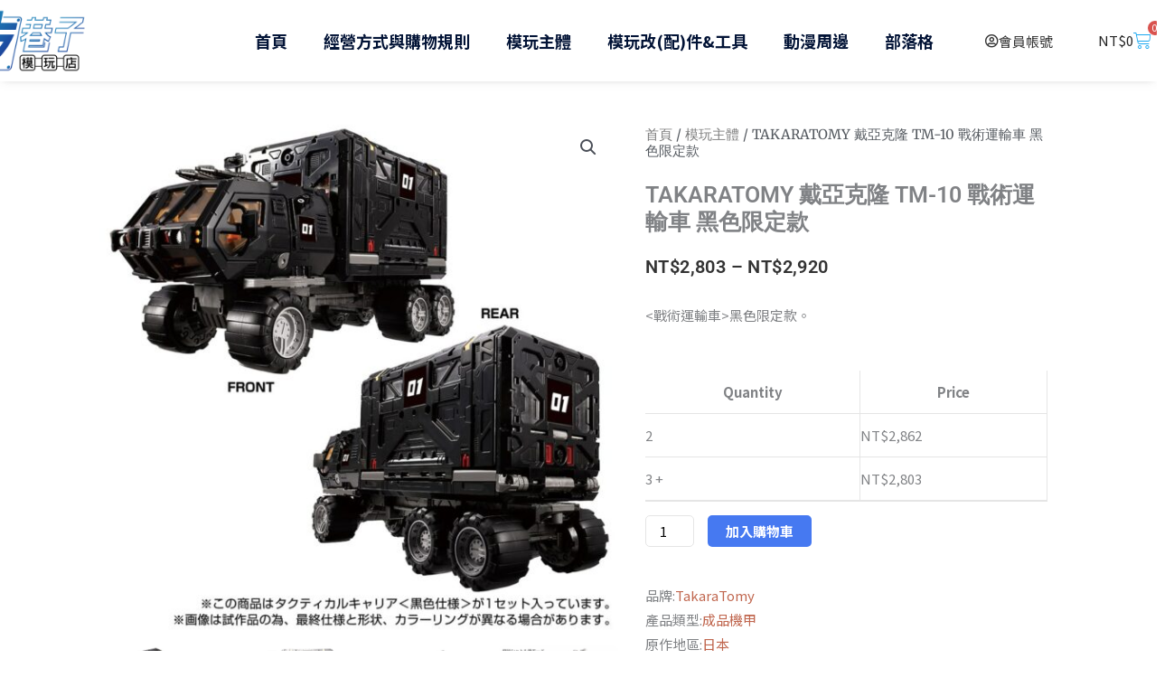

--- FILE ---
content_type: text/html; charset=UTF-8
request_url: https://squarealley.com.tw/product/takaratomy-%E6%88%B4%E4%BA%9E%E5%85%8B%E9%9A%86-tm-10-%E6%88%B0%E8%A1%93%E9%81%8B%E8%BC%B8%E8%BB%8A-%E9%BB%91%E8%89%B2%E9%99%90%E5%AE%9A%E6%AC%BE/
body_size: 44620
content:
<!DOCTYPE html>
<html lang="zh-TW" prefix="og: https://ogp.me/ns#">
<head>
<meta charset="UTF-8">
<meta name="viewport" content="width=device-width, initial-scale=1">
	<link rel="profile" href="https://gmpg.org/xfn/11"> 
	<style type="text/css"></style>		<script type="text/javascript">var heateorSlDefaultLang = 'zh_TW', heateorSlCloseIconPath = 'https://squarealley.com.tw/wp-content/plugins/heateor-social-login/public/images/close.png';
		 var heateorSlSiteUrl = 'https://squarealley.com.tw', heateorSlVerified = 0, heateorSlEmailPopup = 0;
		</script>
					<script> var heateorSlLoadingImgPath = 'https://squarealley.com.tw/wp-content/plugins/heateor-social-login/public/../images/ajax_loader.gif'; var heateorSlAjaxUrl = 'https://squarealley.com.tw/wp-admin/admin-ajax.php'; var heateorSlRedirectionUrl = 'https://squarealley.com.tw/product/takaratomy-%E6%88%B4%E4%BA%9E%E5%85%8B%E9%9A%86-tm-10-%E6%88%B0%E8%A1%93%E9%81%8B%E8%BC%B8%E8%BB%8A-%E9%BB%91%E8%89%B2%E9%99%90%E5%AE%9A%E6%AC%BE/'; var heateorSlRegRedirectionUrl = 'https://squarealley.com.tw/product/takaratomy-%E6%88%B4%E4%BA%9E%E5%85%8B%E9%9A%86-tm-10-%E6%88%B0%E8%A1%93%E9%81%8B%E8%BC%B8%E8%BB%8A-%E9%BB%91%E8%89%B2%E9%99%90%E5%AE%9A%E6%AC%BE/'; </script>
						<script> var heateorSlFBKey = '460473289472244', heateorSlSameTabLogin = '1', heateorSlVerified = 0; var heateorSlAjaxUrl = 'https://squarealley.com.tw/wp-admin/admin-ajax.php'; var heateorSlPopupTitle = ''; var heateorSlEmailPopup = 0; var heateorSlEmailAjaxUrl = 'https://squarealley.com.tw/wp-admin/admin-ajax.php'; var heateorSlEmailPopupTitle = ''; var heateorSlEmailPopupErrorMsg = ''; var heateorSlEmailPopupUniqueId = ''; var heateorSlEmailPopupVerifyMessage = ''; var heateorSlSteamAuthUrl = ""; var heateorSlCurrentPageUrl = 'https%3A%2F%2Fsquarealley.com.tw%2Fproduct%2Ftakaratomy-%25E6%2588%25B4%25E4%25BA%259E%25E5%2585%258B%25E9%259A%2586-tm-10-%25E6%2588%25B0%25E8%25A1%2593%25E9%2581%258B%25E8%25BC%25B8%25E8%25BB%258A-%25E9%25BB%2591%25E8%2589%25B2%25E9%2599%2590%25E5%25AE%259A%25E6%25AC%25BE%2F';  var heateorMSEnabled = 0; var heateorSlTwitterAuthUrl = heateorSlSiteUrl + "?HeateorSlAuth=X&heateor_sl_redirect_to=" + heateorSlCurrentPageUrl; var heateorSlFacebookAuthUrl = heateorSlSiteUrl + "?HeateorSlAuth=Facebook&heateor_sl_redirect_to=" + heateorSlCurrentPageUrl; var heateorSlGoogleAuthUrl = heateorSlSiteUrl + "?HeateorSlAuth=Google&heateor_sl_redirect_to=" + heateorSlCurrentPageUrl; var heateorSlYoutubeAuthUrl = heateorSlSiteUrl + "?HeateorSlAuth=Youtube&heateor_sl_redirect_to=" + heateorSlCurrentPageUrl; var heateorSlLineAuthUrl = heateorSlSiteUrl + "?HeateorSlAuth=Line&heateor_sl_redirect_to=" + heateorSlCurrentPageUrl; var heateorSlLiveAuthUrl = heateorSlSiteUrl + "?HeateorSlAuth=Live&heateor_sl_redirect_to=" + heateorSlCurrentPageUrl; var heateorSlVkontakteAuthUrl = heateorSlSiteUrl + "?HeateorSlAuth=Vkontakte&heateor_sl_redirect_to=" + heateorSlCurrentPageUrl; var heateorSlLinkedinAuthUrl = heateorSlSiteUrl + "?HeateorSlAuth=Linkedin&heateor_sl_redirect_to=" + heateorSlCurrentPageUrl; var heateorSlSpotifyAuthUrl = heateorSlSiteUrl + "?HeateorSlAuth=Spotify&heateor_sl_redirect_to=" + heateorSlCurrentPageUrl; var heateorSlKakaoAuthUrl = heateorSlSiteUrl + "?HeateorSlAuth=Kakao&heateor_sl_redirect_to=" + heateorSlCurrentPageUrl; var heateorSlGithubAuthUrl = heateorSlSiteUrl + "?HeateorSlAuth=Github&heateor_sl_redirect_to=" + heateorSlCurrentPageUrl; var heateorSlWordpressAuthUrl = heateorSlSiteUrl + "?HeateorSlAuth=Wordpress&heateor_sl_redirect_to=" + heateorSlCurrentPageUrl; var heateorSlYahooAuthUrl = heateorSlSiteUrl + "?HeateorSlAuth=Yahoo&heateor_sl_redirect_to=" + heateorSlCurrentPageUrl; var heateorSlInstagramAuthUrl = heateorSlSiteUrl + "?HeateorSlAuth=Instagram&heateor_sl_redirect_to=" + heateorSlCurrentPageUrl; var heateorSlDribbbleAuthUrl = heateorSlSiteUrl + "?HeateorSlAuth=Dribbble&heateor_sl_redirect_to=" + heateorSlCurrentPageUrl; var heateorSlTwitchAuthUrl = heateorSlSiteUrl + "?HeateorSlAuth=Twitch&heateor_sl_redirect_to=" + heateorSlCurrentPageUrl; var heateorSlRedditAuthUrl = heateorSlSiteUrl + "?HeateorSlAuth=Reddit&heateor_sl_redirect_to=" + heateorSlCurrentPageUrl; var heateorSlDisqusAuthUrl = heateorSlSiteUrl + "?HeateorSlAuth=Disqus&heateor_sl_redirect_to=" + heateorSlCurrentPageUrl; var heateorSlFoursquareAuthUrl = heateorSlSiteUrl + "?HeateorSlAuth=Foursquare&heateor_sl_redirect_to=" + heateorSlCurrentPageUrl; var heateorSlDropboxAuthUrl = heateorSlSiteUrl + "?HeateorSlAuth=Dropbox&heateor_sl_redirect_to=" + heateorSlCurrentPageUrl; var heateorSlAmazonAuthUrl = heateorSlSiteUrl + "?HeateorSlAuth=Amazon&heateor_sl_redirect_to=" + heateorSlCurrentPageUrl; var heateorSlStackoverflowAuthUrl = heateorSlSiteUrl + "?HeateorSlAuth=Stackoverflow&heateor_sl_redirect_to=" + heateorSlCurrentPageUrl; var heateorSlDiscordAuthUrl = heateorSlSiteUrl + "?HeateorSlAuth=Discord&heateor_sl_redirect_to=" + heateorSlCurrentPageUrl; var heateorSlMailruAuthUrl = heateorSlSiteUrl + "?HeateorSlAuth=Mailru&heateor_sl_redirect_to=" + heateorSlCurrentPageUrl; var heateorSlYandexAuthUrl = heateorSlSiteUrl + "?HeateorSlAuth=Yandex&heateor_sl_redirect_to=" + heateorSlCurrentPageUrl ;var heateorSlOdnoklassnikiAuthUrl = heateorSlSiteUrl + "?HeateorSlAuth=Odnoklassniki&heateor_sl_redirect_to=" + heateorSlCurrentPageUrl;</script>
					<script type="text/javascript">function heateorSlLoadEvent(e ) {var t=window.onload;if ( typeof window.onload!="function" ) {window.onload=e} else {window.onload=function() {t();e()}}}</script>
			<style>img:is([sizes="auto" i], [sizes^="auto," i]) { contain-intrinsic-size: 3000px 1500px }</style>
	
<!-- Google Tag Manager for WordPress by gtm4wp.com -->
<script data-cfasync="false" data-pagespeed-no-defer>
	var gtm4wp_datalayer_name = "dataLayer";
	var dataLayer = dataLayer || [];
</script>
<!-- End Google Tag Manager for WordPress by gtm4wp.com -->
<!-- Search Engine Optimization by Rank Math PRO - https://rankmath.com/ -->
<title>TAKARATOMY 戴亞克隆 TM-10 戰術運輸車 黑色限定款 - 方巷子模玩店</title>
<link data-rocket-prefetch href="https://apis.google.com" rel="dns-prefetch">
<link data-rocket-prefetch href="https://connect.facebook.net" rel="dns-prefetch">
<link data-rocket-prefetch href="https://www.googletagmanager.com" rel="dns-prefetch">
<link data-rocket-prefetch href="https://fonts.googleapis.com" rel="dns-prefetch">
<link data-rocket-prefetch href="https://cdnjs.cloudflare.com" rel="dns-prefetch">
<link data-rocket-preload as="style" href="https://fonts.googleapis.com/css?family=Noto%20Sans%20TC%3A400%2C300%2C700&#038;display=swap" rel="preload">
<link href="https://fonts.googleapis.com/css?family=Noto%20Sans%20TC%3A400%2C300%2C700&#038;display=swap" media="print" onload="this.media=&#039;all&#039;" rel="stylesheet">
<noscript><link rel="stylesheet" href="https://fonts.googleapis.com/css?family=Noto%20Sans%20TC%3A400%2C300%2C700&#038;display=swap"></noscript><link rel="preload" data-rocket-preload as="image" href="https://squarealley.com.tw/wp-content/uploads/2023/03/O1CN01lCfx3H1Kyl8MvE6B8_471233-600x600.jpg" imagesrcset="https://squarealley.com.tw/wp-content/uploads/2023/03/O1CN01lCfx3H1Kyl8MvE6B8_471233-600x600.jpg 600w, https://squarealley.com.tw/wp-content/uploads/2023/03/O1CN01lCfx3H1Kyl8MvE6B8_471233-300x300.jpg 300w, https://squarealley.com.tw/wp-content/uploads/2023/03/O1CN01lCfx3H1Kyl8MvE6B8_471233-1024x1024.jpg 1024w, https://squarealley.com.tw/wp-content/uploads/2023/03/O1CN01lCfx3H1Kyl8MvE6B8_471233-150x150.jpg 150w, https://squarealley.com.tw/wp-content/uploads/2023/03/O1CN01lCfx3H1Kyl8MvE6B8_471233-768x768.jpg 768w, https://squarealley.com.tw/wp-content/uploads/2023/03/O1CN01lCfx3H1Kyl8MvE6B8_471233-100x100.jpg 100w, https://squarealley.com.tw/wp-content/uploads/2023/03/O1CN01lCfx3H1Kyl8MvE6B8_471233.jpg 1100w" imagesizes="(max-width: 600px) 100vw, 600px" fetchpriority="high">
<meta name="description" content="&lt;戰術運輸車&gt;黑色限定款。"/>
<meta name="robots" content="index, follow, max-snippet:-1, max-video-preview:-1, max-image-preview:large"/>
<link rel="canonical" href="https://squarealley.com.tw/product/takaratomy-%e6%88%b4%e4%ba%9e%e5%85%8b%e9%9a%86-tm-10-%e6%88%b0%e8%a1%93%e9%81%8b%e8%bc%b8%e8%bb%8a-%e9%bb%91%e8%89%b2%e9%99%90%e5%ae%9a%e6%ac%be/" />
<meta property="og:locale" content="zh_TW" />
<meta property="og:type" content="product" />
<meta property="og:title" content="TAKARATOMY 戴亞克隆 TM-10 戰術運輸車 黑色限定款 - 方巷子模玩店" />
<meta property="og:description" content="&lt;戰術運輸車&gt;黑色限定款。" />
<meta property="og:url" content="https://squarealley.com.tw/product/takaratomy-%e6%88%b4%e4%ba%9e%e5%85%8b%e9%9a%86-tm-10-%e6%88%b0%e8%a1%93%e9%81%8b%e8%bc%b8%e8%bb%8a-%e9%bb%91%e8%89%b2%e9%99%90%e5%ae%9a%e6%ac%be/" />
<meta property="og:site_name" content="方巷子模玩店" />
<meta property="og:image" content="https://squarealley.com.tw/wp-content/uploads/2023/03/O1CN01lCfx3H1Kyl8MvE6B8_471233.jpg" />
<meta property="og:image:secure_url" content="https://squarealley.com.tw/wp-content/uploads/2023/03/O1CN01lCfx3H1Kyl8MvE6B8_471233.jpg" />
<meta property="og:image:width" content="1100" />
<meta property="og:image:height" content="1100" />
<meta property="og:image:alt" content="TAKARATOMY 戴亞克隆 TM-10 戰術運輸車 黑色限定款" />
<meta property="og:image:type" content="image/jpeg" />
<meta property="product:price:amount" content="2920" />
<meta property="product:price:currency" content="TWD" />
<meta property="product:availability" content="instock" />
<meta name="twitter:card" content="summary_large_image" />
<meta name="twitter:title" content="TAKARATOMY 戴亞克隆 TM-10 戰術運輸車 黑色限定款 - 方巷子模玩店" />
<meta name="twitter:description" content="&lt;戰術運輸車&gt;黑色限定款。" />
<meta name="twitter:image" content="https://squarealley.com.tw/wp-content/uploads/2023/03/O1CN01lCfx3H1Kyl8MvE6B8_471233.jpg" />
<meta name="twitter:label1" content="Price" />
<meta name="twitter:data1" content="&#078;&#084;&#036;2,920" />
<meta name="twitter:label2" content="Availability" />
<meta name="twitter:data2" content="In stock" />
<script type="application/ld+json" class="rank-math-schema-pro">{"@context":"https://schema.org","@graph":[{"@type":"Organization","@id":"https://squarealley.com.tw/#organization","name":"\u65b9\u5df7\u5b50\u6a21\u73a9\u5e97","url":"https://squarealley.com.tw","logo":{"@type":"ImageObject","@id":"https://squarealley.com.tw/#logo","url":"https://squarealley.com.tw/wp-content/uploads/2022/05/LOGO2-01-150x150.jpg","contentUrl":"https://squarealley.com.tw/wp-content/uploads/2022/05/LOGO2-01-150x150.jpg","caption":"\u65b9\u5df7\u5b50\u6a21\u73a9\u5e97","inLanguage":"zh-TW"}},{"@type":"WebSite","@id":"https://squarealley.com.tw/#website","url":"https://squarealley.com.tw","name":"\u65b9\u5df7\u5b50\u6a21\u73a9\u5e97","publisher":{"@id":"https://squarealley.com.tw/#organization"},"inLanguage":"zh-TW"},{"@type":"ImageObject","@id":"https://squarealley.com.tw/wp-content/uploads/2023/03/O1CN01lCfx3H1Kyl8MvE6B8_471233.jpg","url":"https://squarealley.com.tw/wp-content/uploads/2023/03/O1CN01lCfx3H1Kyl8MvE6B8_471233.jpg","width":"1100","height":"1100","inLanguage":"zh-TW"},{"@type":"BreadcrumbList","@id":"https://squarealley.com.tw/product/takaratomy-%e6%88%b4%e4%ba%9e%e5%85%8b%e9%9a%86-tm-10-%e6%88%b0%e8%a1%93%e9%81%8b%e8%bc%b8%e8%bb%8a-%e9%bb%91%e8%89%b2%e9%99%90%e5%ae%9a%e6%ac%be/#breadcrumb","itemListElement":[{"@type":"ListItem","position":"1","item":{"@id":"https://squarealley.com.tw","name":"Home"}},{"@type":"ListItem","position":"2","item":{"@id":"https://squarealley.com.tw/product-category/%e6%a8%a1%e7%8e%a9%e4%b8%bb%e9%ab%94/","name":"\u6a21\u73a9\u4e3b\u9ad4"}},{"@type":"ListItem","position":"3","item":{"@id":"https://squarealley.com.tw/product/takaratomy-%e6%88%b4%e4%ba%9e%e5%85%8b%e9%9a%86-tm-10-%e6%88%b0%e8%a1%93%e9%81%8b%e8%bc%b8%e8%bb%8a-%e9%bb%91%e8%89%b2%e9%99%90%e5%ae%9a%e6%ac%be/","name":"TAKARATOMY \u6234\u4e9e\u514b\u9686 TM-10 \u6230\u8853\u904b\u8f38\u8eca \u9ed1\u8272\u9650\u5b9a\u6b3e"}}]},{"@type":"ItemPage","@id":"https://squarealley.com.tw/product/takaratomy-%e6%88%b4%e4%ba%9e%e5%85%8b%e9%9a%86-tm-10-%e6%88%b0%e8%a1%93%e9%81%8b%e8%bc%b8%e8%bb%8a-%e9%bb%91%e8%89%b2%e9%99%90%e5%ae%9a%e6%ac%be/#webpage","url":"https://squarealley.com.tw/product/takaratomy-%e6%88%b4%e4%ba%9e%e5%85%8b%e9%9a%86-tm-10-%e6%88%b0%e8%a1%93%e9%81%8b%e8%bc%b8%e8%bb%8a-%e9%bb%91%e8%89%b2%e9%99%90%e5%ae%9a%e6%ac%be/","name":"TAKARATOMY \u6234\u4e9e\u514b\u9686 TM-10 \u6230\u8853\u904b\u8f38\u8eca \u9ed1\u8272\u9650\u5b9a\u6b3e - \u65b9\u5df7\u5b50\u6a21\u73a9\u5e97","datePublished":"2023-03-27T20:06:51+08:00","dateModified":"2023-03-27T20:06:51+08:00","isPartOf":{"@id":"https://squarealley.com.tw/#website"},"primaryImageOfPage":{"@id":"https://squarealley.com.tw/wp-content/uploads/2023/03/O1CN01lCfx3H1Kyl8MvE6B8_471233.jpg"},"inLanguage":"zh-TW","breadcrumb":{"@id":"https://squarealley.com.tw/product/takaratomy-%e6%88%b4%e4%ba%9e%e5%85%8b%e9%9a%86-tm-10-%e6%88%b0%e8%a1%93%e9%81%8b%e8%bc%b8%e8%bb%8a-%e9%bb%91%e8%89%b2%e9%99%90%e5%ae%9a%e6%ac%be/#breadcrumb"}},{"@type":"Product","name":"TAKARATOMY \u6234\u4e9e\u514b\u9686 TM-10 \u6230\u8853\u904b\u8f38\u8eca \u9ed1\u8272\u9650\u5b9a\u6b3e - \u65b9\u5df7\u5b50\u6a21\u73a9\u5e97","description":"&lt;\u6230\u8853\u904b\u8f38\u8eca&gt;\u9ed1\u8272\u9650\u5b9a\u6b3e\u3002","category":"\u6a21\u73a9\u4e3b\u9ad4","mainEntityOfPage":{"@id":"https://squarealley.com.tw/product/takaratomy-%e6%88%b4%e4%ba%9e%e5%85%8b%e9%9a%86-tm-10-%e6%88%b0%e8%a1%93%e9%81%8b%e8%bc%b8%e8%bb%8a-%e9%bb%91%e8%89%b2%e9%99%90%e5%ae%9a%e6%ac%be/#webpage"},"image":[{"@type":"ImageObject","url":"https://squarealley.com.tw/wp-content/uploads/2023/03/O1CN01lCfx3H1Kyl8MvE6B8_471233.jpg","height":"1100","width":"1100"},{"@type":"ImageObject","url":"https://squarealley.com.tw/wp-content/uploads/2023/03/O1CN01Q0XQwM1Kyl8ICApeV_471233.jpg","height":"1100","width":"1100"},{"@type":"ImageObject","url":"https://squarealley.com.tw/wp-content/uploads/2023/03/O1CN0101pjC51Kyl8DlMNB9_471233.jpg","height":"1100","width":"1100"},{"@type":"ImageObject","url":"https://squarealley.com.tw/wp-content/uploads/2023/03/O1CN01whsx2R1Kyl8IC9pGP_471233.jpg","height":"1100","width":"1100"},{"@type":"ImageObject","url":"https://squarealley.com.tw/wp-content/uploads/2023/03/O1CN01Cv8sjd1Kyl8Kpuu6C_471233.jpg","height":"1100","width":"1100"},{"@type":"ImageObject","url":"https://squarealley.com.tw/wp-content/uploads/2023/03/O1CN01AG7QlF1Kyl8Iwr4Hb_471233.jpg","height":"1100","width":"1100"},{"@type":"ImageObject","url":"https://squarealley.com.tw/wp-content/uploads/2023/03/O1CN01lqwaKH1Kyl8K4OZkf_471233.jpg","height":"1100","width":"1100"},{"@type":"ImageObject","url":"https://squarealley.com.tw/wp-content/uploads/2023/03/O1CN019AOqJ21Kyl8FViJs6_471233.jpg","height":"1100","width":"1100"}],"offers":{"@type":"Offer","price":"2920","priceCurrency":"TWD","priceValidUntil":"2026-12-31","availability":"https://schema.org/InStock","itemCondition":"NewCondition","url":"https://squarealley.com.tw/product/takaratomy-%e6%88%b4%e4%ba%9e%e5%85%8b%e9%9a%86-tm-10-%e6%88%b0%e8%a1%93%e9%81%8b%e8%bc%b8%e8%bb%8a-%e9%bb%91%e8%89%b2%e9%99%90%e5%ae%9a%e6%ac%be/","seller":{"@type":"Organization","@id":"https://squarealley.com.tw/","name":"\u65b9\u5df7\u5b50\u6a21\u73a9\u5e97","url":"https://squarealley.com.tw","logo":""},"priceSpecification":{"price":"2920","priceCurrency":"TWD","valueAddedTaxIncluded":"false"}},"@id":"https://squarealley.com.tw/product/takaratomy-%e6%88%b4%e4%ba%9e%e5%85%8b%e9%9a%86-tm-10-%e6%88%b0%e8%a1%93%e9%81%8b%e8%bc%b8%e8%bb%8a-%e9%bb%91%e8%89%b2%e9%99%90%e5%ae%9a%e6%ac%be/#richSnippet"}]}</script>
<!-- /Rank Math WordPress SEO plugin -->

<link rel='dns-prefetch' href='//cdnjs.cloudflare.com' />
<link rel='dns-prefetch' href='//apis.google.com' />
<link rel='dns-prefetch' href='//fonts.googleapis.com' />
<link href='https://fonts.gstatic.com' crossorigin rel='preconnect' />
<link rel="alternate" type="application/rss+xml" title="訂閱《方巷子模玩店》&raquo; 資訊提供" href="https://squarealley.com.tw/feed/" />
<link rel="alternate" type="application/rss+xml" title="訂閱《方巷子模玩店》&raquo; 留言的資訊提供" href="https://squarealley.com.tw/comments/feed/" />
<link rel="alternate" type="application/rss+xml" title="訂閱《方巷子模玩店 》&raquo;〈TAKARATOMY 戴亞克隆 TM-10 戰術運輸車 黑色限定款〉留言的資訊提供" href="https://squarealley.com.tw/product/takaratomy-%e6%88%b4%e4%ba%9e%e5%85%8b%e9%9a%86-tm-10-%e6%88%b0%e8%a1%93%e9%81%8b%e8%bc%b8%e8%bb%8a-%e9%bb%91%e8%89%b2%e9%99%90%e5%ae%9a%e6%ac%be/feed/" />
<link rel='stylesheet' id='woobt-blocks-css' href='https://squarealley.com.tw/wp-content/plugins/woo-bought-together-premium/assets/css/blocks.css?ver=7.7.5' media='all' />
<link rel='stylesheet' id='jet-menu-astra-css' href='https://squarealley.com.tw/wp-content/plugins/jet-menu/integration/themes/astra/assets/css/style.css?ver=2.4.17' media='all' />
<link rel='stylesheet' id='astra-theme-css-css' href='https://squarealley.com.tw/wp-content/themes/astra/assets/css/minified/main.min.css?ver=4.11.13' media='all' />
<style id='astra-theme-css-inline-css'>
.ast-no-sidebar .entry-content .alignfull {margin-left: calc( -50vw + 50%);margin-right: calc( -50vw + 50%);max-width: 100vw;width: 100vw;}.ast-no-sidebar .entry-content .alignwide {margin-left: calc(-41vw + 50%);margin-right: calc(-41vw + 50%);max-width: unset;width: unset;}.ast-no-sidebar .entry-content .alignfull .alignfull,.ast-no-sidebar .entry-content .alignfull .alignwide,.ast-no-sidebar .entry-content .alignwide .alignfull,.ast-no-sidebar .entry-content .alignwide .alignwide,.ast-no-sidebar .entry-content .wp-block-column .alignfull,.ast-no-sidebar .entry-content .wp-block-column .alignwide{width: 100%;margin-left: auto;margin-right: auto;}.wp-block-gallery,.blocks-gallery-grid {margin: 0;}.wp-block-separator {max-width: 100px;}.wp-block-separator.is-style-wide,.wp-block-separator.is-style-dots {max-width: none;}.entry-content .has-2-columns .wp-block-column:first-child {padding-right: 10px;}.entry-content .has-2-columns .wp-block-column:last-child {padding-left: 10px;}@media (max-width: 782px) {.entry-content .wp-block-columns .wp-block-column {flex-basis: 100%;}.entry-content .has-2-columns .wp-block-column:first-child {padding-right: 0;}.entry-content .has-2-columns .wp-block-column:last-child {padding-left: 0;}}body .entry-content .wp-block-latest-posts {margin-left: 0;}body .entry-content .wp-block-latest-posts li {list-style: none;}.ast-no-sidebar .ast-container .entry-content .wp-block-latest-posts {margin-left: 0;}.ast-header-break-point .entry-content .alignwide {margin-left: auto;margin-right: auto;}.entry-content .blocks-gallery-item img {margin-bottom: auto;}.wp-block-pullquote {border-top: 4px solid #555d66;border-bottom: 4px solid #555d66;color: #40464d;}:root{--ast-post-nav-space:0;--ast-container-default-xlg-padding:3em;--ast-container-default-lg-padding:3em;--ast-container-default-slg-padding:2em;--ast-container-default-md-padding:3em;--ast-container-default-sm-padding:3em;--ast-container-default-xs-padding:2.4em;--ast-container-default-xxs-padding:1.8em;--ast-code-block-background:#EEEEEE;--ast-comment-inputs-background:#FAFAFA;--ast-normal-container-width:1200px;--ast-narrow-container-width:750px;--ast-blog-title-font-weight:normal;--ast-blog-meta-weight:inherit;--ast-global-color-primary:var(--ast-global-color-5);--ast-global-color-secondary:var(--ast-global-color-4);--ast-global-color-alternate-background:var(--ast-global-color-7);--ast-global-color-subtle-background:var(--ast-global-color-6);--ast-bg-style-guide:#F8FAFC;--ast-shadow-style-guide:0px 0px 4px 0 #00000057;--ast-global-dark-bg-style:#fff;--ast-global-dark-lfs:#fbfbfb;--ast-widget-bg-color:#fafafa;--ast-wc-container-head-bg-color:#fbfbfb;--ast-title-layout-bg:#eeeeee;--ast-search-border-color:#e7e7e7;--ast-lifter-hover-bg:#e6e6e6;--ast-gallery-block-color:#000;--srfm-color-input-label:var(--ast-global-color-2);}html{font-size:93.75%;}a{color:#c0664e;}a:hover,a:focus{color:#d3816c;}body,button,input,select,textarea,.ast-button,.ast-custom-button{font-family:'Noto Sans TC',sans-serif;font-weight:400;font-size:15px;font-size:1rem;}blockquote{color:#000000;}h1,h2,h3,h4,h5,h6,.entry-content :where(h1,h2,h3,h4,h5,h6),.site-title,.site-title a{font-family:'Noto Sans TC',sans-serif;font-weight:400;}.site-title{font-size:35px;font-size:2.3333333333333rem;display:block;}.site-header .site-description{font-size:15px;font-size:1rem;display:none;}.entry-title{font-size:30px;font-size:2rem;}.archive .ast-article-post .ast-article-inner,.blog .ast-article-post .ast-article-inner,.archive .ast-article-post .ast-article-inner:hover,.blog .ast-article-post .ast-article-inner:hover{overflow:hidden;}h1,.entry-content :where(h1){font-size:40px;font-size:2.6666666666667rem;font-weight:400;font-family:'Noto Sans TC',sans-serif;line-height:1.4em;}h2,.entry-content :where(h2){font-size:30px;font-size:2rem;font-weight:400;font-family:'Noto Sans TC',sans-serif;line-height:1.3em;}h3,.entry-content :where(h3){font-size:25px;font-size:1.6666666666667rem;font-weight:400;font-family:'Noto Sans TC',sans-serif;line-height:1.3em;}h4,.entry-content :where(h4){font-size:20px;font-size:1.3333333333333rem;line-height:1.2em;font-weight:400;font-family:'Noto Sans TC',sans-serif;}h5,.entry-content :where(h5){font-size:18px;font-size:1.2rem;line-height:1.2em;font-weight:400;font-family:'Noto Sans TC',sans-serif;}h6,.entry-content :where(h6){font-size:15px;font-size:1rem;line-height:1.25em;font-weight:400;font-family:'Noto Sans TC',sans-serif;}::selection{background-color:#c0664e;color:#ffffff;}body,h1,h2,h3,h4,h5,h6,.entry-title a,.entry-content :where(h1,h2,h3,h4,h5,h6){color:#333333;}.tagcloud a:hover,.tagcloud a:focus,.tagcloud a.current-item{color:#ffffff;border-color:#c0664e;background-color:#c0664e;}input:focus,input[type="text"]:focus,input[type="email"]:focus,input[type="url"]:focus,input[type="password"]:focus,input[type="reset"]:focus,input[type="search"]:focus,textarea:focus{border-color:#c0664e;}input[type="radio"]:checked,input[type=reset],input[type="checkbox"]:checked,input[type="checkbox"]:hover:checked,input[type="checkbox"]:focus:checked,input[type=range]::-webkit-slider-thumb{border-color:#c0664e;background-color:#c0664e;box-shadow:none;}.site-footer a:hover + .post-count,.site-footer a:focus + .post-count{background:#c0664e;border-color:#c0664e;}.single .nav-links .nav-previous,.single .nav-links .nav-next{color:#c0664e;}.entry-meta,.entry-meta *{line-height:1.45;color:#c0664e;}.entry-meta a:not(.ast-button):hover,.entry-meta a:not(.ast-button):hover *,.entry-meta a:not(.ast-button):focus,.entry-meta a:not(.ast-button):focus *,.page-links > .page-link,.page-links .page-link:hover,.post-navigation a:hover{color:#d3816c;}#cat option,.secondary .calendar_wrap thead a,.secondary .calendar_wrap thead a:visited{color:#c0664e;}.secondary .calendar_wrap #today,.ast-progress-val span{background:#c0664e;}.secondary a:hover + .post-count,.secondary a:focus + .post-count{background:#c0664e;border-color:#c0664e;}.calendar_wrap #today > a{color:#ffffff;}.page-links .page-link,.single .post-navigation a{color:#c0664e;}.ast-search-menu-icon .search-form button.search-submit{padding:0 4px;}.ast-search-menu-icon form.search-form{padding-right:0;}.ast-search-menu-icon.slide-search input.search-field{width:0;}.ast-header-search .ast-search-menu-icon.ast-dropdown-active .search-form,.ast-header-search .ast-search-menu-icon.ast-dropdown-active .search-field:focus{transition:all 0.2s;}.search-form input.search-field:focus{outline:none;}.widget-title,.widget .wp-block-heading{font-size:21px;font-size:1.4rem;color:#333333;}.ast-search-menu-icon.slide-search a:focus-visible:focus-visible,.astra-search-icon:focus-visible,#close:focus-visible,a:focus-visible,.ast-menu-toggle:focus-visible,.site .skip-link:focus-visible,.wp-block-loginout input:focus-visible,.wp-block-search.wp-block-search__button-inside .wp-block-search__inside-wrapper,.ast-header-navigation-arrow:focus-visible,.woocommerce .wc-proceed-to-checkout > .checkout-button:focus-visible,.woocommerce .woocommerce-MyAccount-navigation ul li a:focus-visible,.ast-orders-table__row .ast-orders-table__cell:focus-visible,.woocommerce .woocommerce-order-details .order-again > .button:focus-visible,.woocommerce .woocommerce-message a.button.wc-forward:focus-visible,.woocommerce #minus_qty:focus-visible,.woocommerce #plus_qty:focus-visible,a#ast-apply-coupon:focus-visible,.woocommerce .woocommerce-info a:focus-visible,.woocommerce .astra-shop-summary-wrap a:focus-visible,.woocommerce a.wc-forward:focus-visible,#ast-apply-coupon:focus-visible,.woocommerce-js .woocommerce-mini-cart-item a.remove:focus-visible,#close:focus-visible,.button.search-submit:focus-visible,#search_submit:focus,.normal-search:focus-visible,.ast-header-account-wrap:focus-visible,.woocommerce .ast-on-card-button.ast-quick-view-trigger:focus,.astra-cart-drawer-close:focus,.ast-single-variation:focus,.ast-woocommerce-product-gallery__image:focus,.ast-button:focus,.woocommerce-product-gallery--with-images [data-controls="prev"]:focus-visible,.woocommerce-product-gallery--with-images [data-controls="next"]:focus-visible{outline-style:dotted;outline-color:inherit;outline-width:thin;}input:focus,input[type="text"]:focus,input[type="email"]:focus,input[type="url"]:focus,input[type="password"]:focus,input[type="reset"]:focus,input[type="search"]:focus,input[type="number"]:focus,textarea:focus,.wp-block-search__input:focus,[data-section="section-header-mobile-trigger"] .ast-button-wrap .ast-mobile-menu-trigger-minimal:focus,.ast-mobile-popup-drawer.active .menu-toggle-close:focus,.woocommerce-ordering select.orderby:focus,#ast-scroll-top:focus,#coupon_code:focus,.woocommerce-page #comment:focus,.woocommerce #reviews #respond input#submit:focus,.woocommerce a.add_to_cart_button:focus,.woocommerce .button.single_add_to_cart_button:focus,.woocommerce .woocommerce-cart-form button:focus,.woocommerce .woocommerce-cart-form__cart-item .quantity .qty:focus,.woocommerce .woocommerce-billing-fields .woocommerce-billing-fields__field-wrapper .woocommerce-input-wrapper > .input-text:focus,.woocommerce #order_comments:focus,.woocommerce #place_order:focus,.woocommerce .woocommerce-address-fields .woocommerce-address-fields__field-wrapper .woocommerce-input-wrapper > .input-text:focus,.woocommerce .woocommerce-MyAccount-content form button:focus,.woocommerce .woocommerce-MyAccount-content .woocommerce-EditAccountForm .woocommerce-form-row .woocommerce-Input.input-text:focus,.woocommerce .ast-woocommerce-container .woocommerce-pagination ul.page-numbers li a:focus,body #content .woocommerce form .form-row .select2-container--default .select2-selection--single:focus,#ast-coupon-code:focus,.woocommerce.woocommerce-js .quantity input[type=number]:focus,.woocommerce-js .woocommerce-mini-cart-item .quantity input[type=number]:focus,.woocommerce p#ast-coupon-trigger:focus{border-style:dotted;border-color:inherit;border-width:thin;}input{outline:none;}.woocommerce-js input[type=text]:focus,.woocommerce-js input[type=email]:focus,.woocommerce-js textarea:focus,input[type=number]:focus,.comments-area textarea#comment:focus,.comments-area textarea#comment:active,.comments-area .ast-comment-formwrap input[type="text"]:focus,.comments-area .ast-comment-formwrap input[type="text"]:active{outline-style:unset;outline-color:inherit;outline-width:thin;}.site-logo-img img{ transition:all 0.2s linear;}body .ast-oembed-container *{position:absolute;top:0;width:100%;height:100%;left:0;}body .wp-block-embed-pocket-casts .ast-oembed-container *{position:unset;}.ast-single-post-featured-section + article {margin-top: 2em;}.site-content .ast-single-post-featured-section img {width: 100%;overflow: hidden;object-fit: cover;}.site > .ast-single-related-posts-container {margin-top: 0;}@media (min-width: 922px) {.ast-desktop .ast-container--narrow {max-width: var(--ast-narrow-container-width);margin: 0 auto;}}@media (max-width:921.9px){#ast-desktop-header{display:none;}}@media (min-width:922px){#ast-mobile-header{display:none;}}@media( max-width: 420px ) {.single .nav-links .nav-previous,.single .nav-links .nav-next {width: 100%;text-align: center;}}.wp-block-buttons.aligncenter{justify-content:center;}@media (max-width:921px){.ast-theme-transparent-header #primary,.ast-theme-transparent-header #secondary{padding:0;}}@media (max-width:921px){.ast-plain-container.ast-no-sidebar #primary{padding:0;}}.ast-plain-container.ast-no-sidebar #primary{margin-top:0;margin-bottom:0;}@media (min-width:1200px){.ast-plain-container.ast-no-sidebar #primary{margin-top:60px;margin-bottom:60px;}}@media (max-width:544px){.ast-separate-container.ast-single-post.ast-right-sidebar #primary,.ast-separate-container.ast-single-post.ast-left-sidebar #primary,.ast-separate-container.ast-single-post #primary,.ast-plain-container.ast-single-post #primary,.ast-narrow-container.ast-single-post #primary{margin-top:0px;margin-bottom:0px;}.ast-left-sidebar.ast-single-post #primary,.ast-right-sidebar.ast-single-post #primary,.ast-separate-container.ast-single-post.ast-right-sidebar #primary,.ast-separate-container.ast-single-post.ast-left-sidebar #primary,.ast-separate-container.ast-single-post #primary,.ast-narrow-container.ast-single-post #primary{padding-left:0px;padding-right:0px;}}@media (max-width:544px){.ast-separate-container #primary,.ast-narrow-container #primary{padding-top:0px;}}@media (max-width:544px){.ast-separate-container #primary,.ast-narrow-container #primary{padding-bottom:0px;}}@media (min-width:1200px){.wp-block-group .has-background{padding:20px;}}@media (min-width:1200px){.ast-plain-container.ast-no-sidebar .entry-content .alignwide .wp-block-cover__inner-container,.ast-plain-container.ast-no-sidebar .entry-content .alignfull .wp-block-cover__inner-container{width:1240px;}}@media (min-width:1200px){.wp-block-cover-image.alignwide .wp-block-cover__inner-container,.wp-block-cover.alignwide .wp-block-cover__inner-container,.wp-block-cover-image.alignfull .wp-block-cover__inner-container,.wp-block-cover.alignfull .wp-block-cover__inner-container{width:100%;}}.wp-block-columns{margin-bottom:unset;}.wp-block-image.size-full{margin:2rem 0;}.wp-block-separator.has-background{padding:0;}.wp-block-gallery{margin-bottom:1.6em;}.wp-block-group{padding-top:4em;padding-bottom:4em;}.wp-block-group__inner-container .wp-block-columns:last-child,.wp-block-group__inner-container :last-child,.wp-block-table table{margin-bottom:0;}.blocks-gallery-grid{width:100%;}.wp-block-navigation-link__content{padding:5px 0;}.wp-block-group .wp-block-group .has-text-align-center,.wp-block-group .wp-block-column .has-text-align-center{max-width:100%;}.has-text-align-center{margin:0 auto;}@media (min-width:1200px){.wp-block-cover__inner-container,.alignwide .wp-block-group__inner-container,.alignfull .wp-block-group__inner-container{max-width:1200px;margin:0 auto;}.wp-block-group.alignnone,.wp-block-group.aligncenter,.wp-block-group.alignleft,.wp-block-group.alignright,.wp-block-group.alignwide,.wp-block-columns.alignwide{margin:2rem 0 1rem 0;}}@media (max-width:1200px){.wp-block-group{padding:3em;}.wp-block-group .wp-block-group{padding:1.5em;}.wp-block-columns,.wp-block-column{margin:1rem 0;}}@media (min-width:921px){.wp-block-columns .wp-block-group{padding:2em;}}@media (max-width:544px){.wp-block-cover-image .wp-block-cover__inner-container,.wp-block-cover .wp-block-cover__inner-container{width:unset;}.wp-block-cover,.wp-block-cover-image{padding:2em 0;}.wp-block-group,.wp-block-cover{padding:2em;}.wp-block-media-text__media img,.wp-block-media-text__media video{width:unset;max-width:100%;}.wp-block-media-text.has-background .wp-block-media-text__content{padding:1em;}}.wp-block-image.aligncenter{margin-left:auto;margin-right:auto;}.wp-block-table.aligncenter{margin-left:auto;margin-right:auto;}@media (min-width:544px){.entry-content .wp-block-media-text.has-media-on-the-right .wp-block-media-text__content{padding:0 8% 0 0;}.entry-content .wp-block-media-text .wp-block-media-text__content{padding:0 0 0 8%;}.ast-plain-container .site-content .entry-content .has-custom-content-position.is-position-bottom-left > *,.ast-plain-container .site-content .entry-content .has-custom-content-position.is-position-bottom-right > *,.ast-plain-container .site-content .entry-content .has-custom-content-position.is-position-top-left > *,.ast-plain-container .site-content .entry-content .has-custom-content-position.is-position-top-right > *,.ast-plain-container .site-content .entry-content .has-custom-content-position.is-position-center-right > *,.ast-plain-container .site-content .entry-content .has-custom-content-position.is-position-center-left > *{margin:0;}}@media (max-width:544px){.entry-content .wp-block-media-text .wp-block-media-text__content{padding:8% 0;}.wp-block-media-text .wp-block-media-text__media img{width:auto;max-width:100%;}}.wp-block-button.is-style-outline .wp-block-button__link{border-color:#c0664e;border-top-width:2px;border-right-width:2px;border-bottom-width:2px;border-left-width:2px;}div.wp-block-button.is-style-outline > .wp-block-button__link:not(.has-text-color),div.wp-block-button.wp-block-button__link.is-style-outline:not(.has-text-color){color:#c0664e;}.wp-block-button.is-style-outline .wp-block-button__link:hover,.wp-block-buttons .wp-block-button.is-style-outline .wp-block-button__link:focus,.wp-block-buttons .wp-block-button.is-style-outline > .wp-block-button__link:not(.has-text-color):hover,.wp-block-buttons .wp-block-button.wp-block-button__link.is-style-outline:not(.has-text-color):hover{color:#ffffff;background-color:#d8856f;border-color:#d8856f;}.post-page-numbers.current .page-link,.ast-pagination .page-numbers.current{color:#ffffff;border-color:#c0664e;background-color:#c0664e;}@media (max-width:921px){.wp-block-button.is-style-outline .wp-block-button__link{padding-top:calc(15px - 2px);padding-right:calc(30px - 2px);padding-bottom:calc(15px - 2px);padding-left:calc(30px - 2px);}}@media (max-width:544px){.wp-block-button.is-style-outline .wp-block-button__link{padding-top:calc(15px - 2px);padding-right:calc(30px - 2px);padding-bottom:calc(15px - 2px);padding-left:calc(30px - 2px);}}@media (min-width:544px){.entry-content > .alignleft{margin-right:20px;}.entry-content > .alignright{margin-left:20px;}.wp-block-group.has-background{padding:20px;}}.wp-block-buttons .wp-block-button.is-style-outline .wp-block-button__link.wp-element-button,.ast-outline-button,.wp-block-uagb-buttons-child .uagb-buttons-repeater.ast-outline-button{border-color:#c0664e;border-top-width:2px;border-right-width:2px;border-bottom-width:2px;border-left-width:2px;font-family:inherit;font-weight:inherit;line-height:1em;border-top-left-radius:3px;border-top-right-radius:3px;border-bottom-right-radius:3px;border-bottom-left-radius:3px;}.wp-block-buttons .wp-block-button.is-style-outline > .wp-block-button__link:not(.has-text-color),.wp-block-buttons .wp-block-button.wp-block-button__link.is-style-outline:not(.has-text-color),.ast-outline-button{color:#c0664e;}.wp-block-button.is-style-outline .wp-block-button__link:hover,.wp-block-buttons .wp-block-button.is-style-outline .wp-block-button__link:focus,.wp-block-buttons .wp-block-button.is-style-outline > .wp-block-button__link:not(.has-text-color):hover,.wp-block-buttons .wp-block-button.wp-block-button__link.is-style-outline:not(.has-text-color):hover,.ast-outline-button:hover,.ast-outline-button:focus,.wp-block-uagb-buttons-child .uagb-buttons-repeater.ast-outline-button:hover,.wp-block-uagb-buttons-child .uagb-buttons-repeater.ast-outline-button:focus{color:#ffffff;background-color:#d8856f;border-color:#d8856f;}.wp-block-button .wp-block-button__link.wp-element-button.is-style-outline:not(.has-background),.wp-block-button.is-style-outline>.wp-block-button__link.wp-element-button:not(.has-background),.ast-outline-button{background-color:#c0664e;}.entry-content[data-ast-blocks-layout] > figure{margin-bottom:1em;}h1.widget-title{font-weight:400;}h2.widget-title{font-weight:400;}h3.widget-title{font-weight:400;}.elementor-widget-container .elementor-loop-container .e-loop-item[data-elementor-type="loop-item"]{width:100%;}#page{display:flex;flex-direction:column;min-height:100vh;}.ast-404-layout-1 h1.page-title{color:var(--ast-global-color-2);}.single .post-navigation a{line-height:1em;height:inherit;}.error-404 .page-sub-title{font-size:1.5rem;font-weight:inherit;}.search .site-content .content-area .search-form{margin-bottom:0;}#page .site-content{flex-grow:1;}.widget{margin-bottom:1.25em;}#secondary li{line-height:1.5em;}#secondary .wp-block-group h2{margin-bottom:0.7em;}#secondary h2{font-size:1.7rem;}.ast-separate-container .ast-article-post,.ast-separate-container .ast-article-single,.ast-separate-container .comment-respond{padding:3em;}.ast-separate-container .ast-article-single .ast-article-single{padding:0;}.ast-article-single .wp-block-post-template-is-layout-grid{padding-left:0;}.ast-separate-container .comments-title,.ast-narrow-container .comments-title{padding:1.5em 2em;}.ast-page-builder-template .comment-form-textarea,.ast-comment-formwrap .ast-grid-common-col{padding:0;}.ast-comment-formwrap{padding:0;display:inline-flex;column-gap:20px;width:100%;margin-left:0;margin-right:0;}.comments-area textarea#comment:focus,.comments-area textarea#comment:active,.comments-area .ast-comment-formwrap input[type="text"]:focus,.comments-area .ast-comment-formwrap input[type="text"]:active {box-shadow:none;outline:none;}.archive.ast-page-builder-template .entry-header{margin-top:2em;}.ast-page-builder-template .ast-comment-formwrap{width:100%;}.entry-title{margin-bottom:0.5em;}.ast-archive-description p{font-size:inherit;font-weight:inherit;line-height:inherit;}.ast-separate-container .ast-comment-list li.depth-1,.hentry{margin-bottom:2em;}@media (min-width:921px){.ast-left-sidebar.ast-page-builder-template #secondary,.archive.ast-right-sidebar.ast-page-builder-template .site-main{padding-left:20px;padding-right:20px;}}@media (max-width:544px){.ast-comment-formwrap.ast-row{column-gap:10px;display:inline-block;}#ast-commentform .ast-grid-common-col{position:relative;width:100%;}}@media (min-width:1201px){.ast-separate-container .ast-article-post,.ast-separate-container .ast-article-single,.ast-separate-container .ast-author-box,.ast-separate-container .ast-404-layout-1,.ast-separate-container .no-results{padding:3em;}}@media (max-width:921px){.ast-left-sidebar #content > .ast-container{display:flex;flex-direction:column-reverse;width:100%;}}@media (min-width:922px){.ast-separate-container.ast-right-sidebar #primary,.ast-separate-container.ast-left-sidebar #primary{border:0;}.search-no-results.ast-separate-container #primary{margin-bottom:4em;}}.elementor-widget-button .elementor-button{border-style:solid;text-decoration:none;border-top-width:0;border-right-width:0;border-left-width:0;border-bottom-width:0;}body .elementor-button.elementor-size-sm,body .elementor-button.elementor-size-xs,body .elementor-button.elementor-size-md,body .elementor-button.elementor-size-lg,body .elementor-button.elementor-size-xl,body .elementor-button{border-top-left-radius:3px;border-top-right-radius:3px;border-bottom-right-radius:3px;border-bottom-left-radius:3px;padding-top:12px;padding-right:25px;padding-bottom:12px;padding-left:25px;}@media (max-width:544px){.elementor-widget-button .elementor-button.elementor-size-sm,.elementor-widget-button .elementor-button.elementor-size-xs,.elementor-widget-button .elementor-button.elementor-size-md,.elementor-widget-button .elementor-button.elementor-size-lg,.elementor-widget-button .elementor-button.elementor-size-xl,.elementor-widget-button .elementor-button{padding-top:10px;padding-right:22px;padding-bottom:10px;padding-left:22px;}}.elementor-widget-button .elementor-button{border-color:#c0664e;background-color:#c0664e;}.elementor-widget-button .elementor-button:hover,.elementor-widget-button .elementor-button:focus{color:#ffffff;background-color:#d8856f;border-color:#d8856f;}.wp-block-button .wp-block-button__link ,.elementor-widget-button .elementor-button,.elementor-widget-button .elementor-button:visited{color:#ffffff;}.elementor-widget-button .elementor-button{line-height:1em;}.wp-block-button .wp-block-button__link:hover,.wp-block-button .wp-block-button__link:focus{color:#ffffff;background-color:#d8856f;border-color:#d8856f;}.elementor-widget-heading h1.elementor-heading-title{line-height:1.4em;}.elementor-widget-heading h2.elementor-heading-title{line-height:1.3em;}.elementor-widget-heading h3.elementor-heading-title{line-height:1.3em;}.elementor-widget-heading h4.elementor-heading-title{line-height:1.2em;}.elementor-widget-heading h5.elementor-heading-title{line-height:1.2em;}.elementor-widget-heading h6.elementor-heading-title{line-height:1.25em;}.wp-block-button .wp-block-button__link{border:none;background-color:#c0664e;color:#ffffff;font-family:inherit;font-weight:inherit;line-height:1em;padding:15px 30px;border-top-left-radius:3px;border-top-right-radius:3px;border-bottom-right-radius:3px;border-bottom-left-radius:3px;}.wp-block-button.is-style-outline .wp-block-button__link{border-style:solid;border-top-width:2px;border-right-width:2px;border-left-width:2px;border-bottom-width:2px;border-color:#c0664e;padding-top:calc(15px - 2px);padding-right:calc(30px - 2px);padding-bottom:calc(15px - 2px);padding-left:calc(30px - 2px);}@media (max-width:921px){.wp-block-button .wp-block-button__link{border:none;padding:15px 30px;}.wp-block-button.is-style-outline .wp-block-button__link{padding-top:calc(15px - 2px);padding-right:calc(30px - 2px);padding-bottom:calc(15px - 2px);padding-left:calc(30px - 2px);}}@media (max-width:544px){.wp-block-button .wp-block-button__link{border:none;padding:15px 30px;}.wp-block-button.is-style-outline .wp-block-button__link{padding-top:calc(15px - 2px);padding-right:calc(30px - 2px);padding-bottom:calc(15px - 2px);padding-left:calc(30px - 2px);}}.menu-toggle,button,.ast-button,.ast-custom-button,.button,input#submit,input[type="button"],input[type="submit"],input[type="reset"],.search .search-submit{border-style:solid;border-top-width:0;border-right-width:0;border-left-width:0;border-bottom-width:0;color:#ffffff;border-color:#c0664e;background-color:#c0664e;padding-top:12px;padding-right:25px;padding-bottom:12px;padding-left:25px;font-family:inherit;font-weight:inherit;line-height:1em;border-top-left-radius:3px;border-top-right-radius:3px;border-bottom-right-radius:3px;border-bottom-left-radius:3px;}button:focus,.menu-toggle:hover,button:hover,.ast-button:hover,.ast-custom-button:hover .button:hover,.ast-custom-button:hover ,input[type=reset]:hover,input[type=reset]:focus,input#submit:hover,input#submit:focus,input[type="button"]:hover,input[type="button"]:focus,input[type="submit"]:hover,input[type="submit"]:focus{color:#ffffff;background-color:#d8856f;border-color:#d8856f;}form[CLASS*="wp-block-search__"].wp-block-search .wp-block-search__inside-wrapper .wp-block-search__button.has-icon{padding-top:calc(12px - 3px);padding-right:calc(25px - 3px);padding-bottom:calc(12px - 3px);padding-left:calc(25px - 3px);}@media (max-width:544px){.menu-toggle,button,.ast-button,.ast-custom-button,.button,input#submit,input[type="button"],input[type="submit"],input[type="reset"],.search .search-submit{padding-top:10px;padding-right:22px;padding-bottom:10px;padding-left:22px;}}@media (max-width:921px){.ast-mobile-header-stack .main-header-bar .ast-search-menu-icon{display:inline-block;}.ast-header-break-point.ast-header-custom-item-outside .ast-mobile-header-stack .main-header-bar .ast-search-icon{margin:0;}.ast-comment-avatar-wrap img{max-width:2.5em;}.ast-comment-meta{padding:0 1.8888em 1.3333em;}.ast-separate-container .ast-comment-list li.depth-1{padding:1.5em 2.14em;}.ast-separate-container .comment-respond{padding:2em 2.14em;}}@media (min-width:544px){.ast-container{max-width:100%;}}@media (max-width:544px){.ast-separate-container .ast-article-post,.ast-separate-container .ast-article-single,.ast-separate-container .comments-title,.ast-separate-container .ast-archive-description{padding:1.5em 1em;}.ast-separate-container #content .ast-container{padding-left:0.54em;padding-right:0.54em;}.ast-separate-container .ast-comment-list .bypostauthor{padding:.5em;}.ast-search-menu-icon.ast-dropdown-active .search-field{width:170px;}} #ast-mobile-header .ast-site-header-cart-li a{pointer-events:none;}.ast-no-sidebar.ast-separate-container .entry-content .alignfull {margin-left: -6.67em;margin-right: -6.67em;width: auto;}@media (max-width: 1200px) {.ast-no-sidebar.ast-separate-container .entry-content .alignfull {margin-left: -2.4em;margin-right: -2.4em;}}@media (max-width: 768px) {.ast-no-sidebar.ast-separate-container .entry-content .alignfull {margin-left: -2.14em;margin-right: -2.14em;}}@media (max-width: 544px) {.ast-no-sidebar.ast-separate-container .entry-content .alignfull {margin-left: -1em;margin-right: -1em;}}.ast-no-sidebar.ast-separate-container .entry-content .alignwide {margin-left: -20px;margin-right: -20px;}.ast-no-sidebar.ast-separate-container .entry-content .wp-block-column .alignfull,.ast-no-sidebar.ast-separate-container .entry-content .wp-block-column .alignwide {margin-left: auto;margin-right: auto;width: 100%;}@media (max-width:921px){.site-title{display:block;}.site-header .site-description{display:none;}h1,.entry-content :where(h1){font-size:30px;}h2,.entry-content :where(h2){font-size:25px;}h3,.entry-content :where(h3){font-size:20px;}}@media (max-width:544px){.site-title{display:block;}.site-header .site-description{display:none;}h1,.entry-content :where(h1){font-size:30px;}h2,.entry-content :where(h2){font-size:25px;}h3,.entry-content :where(h3){font-size:20px;}}@media (max-width:921px){html{font-size:85.5%;}}@media (max-width:544px){html{font-size:85.5%;}}@media (min-width:922px){.ast-container{max-width:1240px;}}@media (min-width:922px){.site-content .ast-container{display:flex;}}@media (max-width:921px){.site-content .ast-container{flex-direction:column;}}@media (min-width:922px){.main-header-menu .sub-menu .menu-item.ast-left-align-sub-menu:hover > .sub-menu,.main-header-menu .sub-menu .menu-item.ast-left-align-sub-menu.focus > .sub-menu{margin-left:-0px;}}.site .comments-area{padding-bottom:3em;}blockquote {padding: 1.2em;}:root .has-ast-global-color-0-color{color:var(--ast-global-color-0);}:root .has-ast-global-color-0-background-color{background-color:var(--ast-global-color-0);}:root .wp-block-button .has-ast-global-color-0-color{color:var(--ast-global-color-0);}:root .wp-block-button .has-ast-global-color-0-background-color{background-color:var(--ast-global-color-0);}:root .has-ast-global-color-1-color{color:var(--ast-global-color-1);}:root .has-ast-global-color-1-background-color{background-color:var(--ast-global-color-1);}:root .wp-block-button .has-ast-global-color-1-color{color:var(--ast-global-color-1);}:root .wp-block-button .has-ast-global-color-1-background-color{background-color:var(--ast-global-color-1);}:root .has-ast-global-color-2-color{color:var(--ast-global-color-2);}:root .has-ast-global-color-2-background-color{background-color:var(--ast-global-color-2);}:root .wp-block-button .has-ast-global-color-2-color{color:var(--ast-global-color-2);}:root .wp-block-button .has-ast-global-color-2-background-color{background-color:var(--ast-global-color-2);}:root .has-ast-global-color-3-color{color:var(--ast-global-color-3);}:root .has-ast-global-color-3-background-color{background-color:var(--ast-global-color-3);}:root .wp-block-button .has-ast-global-color-3-color{color:var(--ast-global-color-3);}:root .wp-block-button .has-ast-global-color-3-background-color{background-color:var(--ast-global-color-3);}:root .has-ast-global-color-4-color{color:var(--ast-global-color-4);}:root .has-ast-global-color-4-background-color{background-color:var(--ast-global-color-4);}:root .wp-block-button .has-ast-global-color-4-color{color:var(--ast-global-color-4);}:root .wp-block-button .has-ast-global-color-4-background-color{background-color:var(--ast-global-color-4);}:root .has-ast-global-color-5-color{color:var(--ast-global-color-5);}:root .has-ast-global-color-5-background-color{background-color:var(--ast-global-color-5);}:root .wp-block-button .has-ast-global-color-5-color{color:var(--ast-global-color-5);}:root .wp-block-button .has-ast-global-color-5-background-color{background-color:var(--ast-global-color-5);}:root .has-ast-global-color-6-color{color:var(--ast-global-color-6);}:root .has-ast-global-color-6-background-color{background-color:var(--ast-global-color-6);}:root .wp-block-button .has-ast-global-color-6-color{color:var(--ast-global-color-6);}:root .wp-block-button .has-ast-global-color-6-background-color{background-color:var(--ast-global-color-6);}:root .has-ast-global-color-7-color{color:var(--ast-global-color-7);}:root .has-ast-global-color-7-background-color{background-color:var(--ast-global-color-7);}:root .wp-block-button .has-ast-global-color-7-color{color:var(--ast-global-color-7);}:root .wp-block-button .has-ast-global-color-7-background-color{background-color:var(--ast-global-color-7);}:root .has-ast-global-color-8-color{color:var(--ast-global-color-8);}:root .has-ast-global-color-8-background-color{background-color:var(--ast-global-color-8);}:root .wp-block-button .has-ast-global-color-8-color{color:var(--ast-global-color-8);}:root .wp-block-button .has-ast-global-color-8-background-color{background-color:var(--ast-global-color-8);}:root{--ast-global-color-0:#0170B9;--ast-global-color-1:#3a3a3a;--ast-global-color-2:#3a3a3a;--ast-global-color-3:#4B4F58;--ast-global-color-4:#F5F5F5;--ast-global-color-5:#FFFFFF;--ast-global-color-6:#E5E5E5;--ast-global-color-7:#424242;--ast-global-color-8:#000000;}:root {--ast-border-color : var(--ast-global-color-6);}.ast-breadcrumbs .trail-browse,.ast-breadcrumbs .trail-items,.ast-breadcrumbs .trail-items li{display:inline-block;margin:0;padding:0;border:none;background:inherit;text-indent:0;text-decoration:none;}.ast-breadcrumbs .trail-browse{font-size:inherit;font-style:inherit;font-weight:inherit;color:inherit;}.ast-breadcrumbs .trail-items{list-style:none;}.trail-items li::after{padding:0 0.3em;content:"\00bb";}.trail-items li:last-of-type::after{display:none;}h1,h2,h3,h4,h5,h6,.entry-content :where(h1,h2,h3,h4,h5,h6){color:var(--ast-global-color-2);}@media (max-width:921px){.ast-builder-grid-row-container.ast-builder-grid-row-tablet-3-firstrow .ast-builder-grid-row > *:first-child,.ast-builder-grid-row-container.ast-builder-grid-row-tablet-3-lastrow .ast-builder-grid-row > *:last-child{grid-column:1 / -1;}}@media (max-width:544px){.ast-builder-grid-row-container.ast-builder-grid-row-mobile-3-firstrow .ast-builder-grid-row > *:first-child,.ast-builder-grid-row-container.ast-builder-grid-row-mobile-3-lastrow .ast-builder-grid-row > *:last-child{grid-column:1 / -1;}}.ast-builder-layout-element[data-section="title_tagline"]{display:flex;}@media (max-width:921px){.ast-header-break-point .ast-builder-layout-element[data-section="title_tagline"]{display:flex;}}@media (max-width:544px){.ast-header-break-point .ast-builder-layout-element[data-section="title_tagline"]{display:flex;}}.ast-builder-menu-1{font-family:inherit;font-weight:inherit;}.ast-builder-menu-1 .menu-item > .menu-link{color:#222222;}.ast-builder-menu-1 .menu-item > .ast-menu-toggle{color:#222222;}.ast-builder-menu-1 .menu-item:hover > .menu-link,.ast-builder-menu-1 .inline-on-mobile .menu-item:hover > .ast-menu-toggle{color:#5f5f5f;}.ast-builder-menu-1 .menu-item:hover > .ast-menu-toggle{color:#5f5f5f;}.ast-builder-menu-1 .sub-menu,.ast-builder-menu-1 .inline-on-mobile .sub-menu{border-top-width:2px;border-bottom-width:0px;border-right-width:0px;border-left-width:0px;border-color:#c0664e;border-style:solid;}.ast-builder-menu-1 .sub-menu .sub-menu{top:-2px;}.ast-builder-menu-1 .main-header-menu > .menu-item > .sub-menu,.ast-builder-menu-1 .main-header-menu > .menu-item > .astra-full-megamenu-wrapper{margin-top:0px;}.ast-desktop .ast-builder-menu-1 .main-header-menu > .menu-item > .sub-menu:before,.ast-desktop .ast-builder-menu-1 .main-header-menu > .menu-item > .astra-full-megamenu-wrapper:before{height:calc( 0px + 2px + 5px );}.ast-desktop .ast-builder-menu-1 .menu-item .sub-menu .menu-link{border-style:none;}@media (max-width:921px){.ast-header-break-point .ast-builder-menu-1 .menu-item.menu-item-has-children > .ast-menu-toggle{top:0;}.ast-builder-menu-1 .inline-on-mobile .menu-item.menu-item-has-children > .ast-menu-toggle{right:-15px;}.ast-builder-menu-1 .menu-item-has-children > .menu-link:after{content:unset;}.ast-builder-menu-1 .main-header-menu > .menu-item > .sub-menu,.ast-builder-menu-1 .main-header-menu > .menu-item > .astra-full-megamenu-wrapper{margin-top:0;}}@media (max-width:544px){.ast-header-break-point .ast-builder-menu-1 .menu-item.menu-item-has-children > .ast-menu-toggle{top:0;}.ast-builder-menu-1 .main-header-menu > .menu-item > .sub-menu,.ast-builder-menu-1 .main-header-menu > .menu-item > .astra-full-megamenu-wrapper{margin-top:0;}}.ast-builder-menu-1{display:flex;}@media (max-width:921px){.ast-header-break-point .ast-builder-menu-1{display:flex;}}@media (max-width:544px){.ast-header-break-point .ast-builder-menu-1{display:flex;}}.site-below-footer-wrap{padding-top:20px;padding-bottom:20px;}.site-below-footer-wrap[data-section="section-below-footer-builder"]{background-color:#eeeeee;min-height:80px;border-style:solid;border-width:0px;border-top-width:1px;border-top-color:var(--ast-global-color-subtle-background,--ast-global-color-6);}.site-below-footer-wrap[data-section="section-below-footer-builder"] .ast-builder-grid-row{max-width:1200px;min-height:80px;margin-left:auto;margin-right:auto;}.site-below-footer-wrap[data-section="section-below-footer-builder"] .ast-builder-grid-row,.site-below-footer-wrap[data-section="section-below-footer-builder"] .site-footer-section{align-items:flex-start;}.site-below-footer-wrap[data-section="section-below-footer-builder"].ast-footer-row-inline .site-footer-section{display:flex;margin-bottom:0;}.ast-builder-grid-row-full .ast-builder-grid-row{grid-template-columns:1fr;}@media (max-width:921px){.site-below-footer-wrap[data-section="section-below-footer-builder"].ast-footer-row-tablet-inline .site-footer-section{display:flex;margin-bottom:0;}.site-below-footer-wrap[data-section="section-below-footer-builder"].ast-footer-row-tablet-stack .site-footer-section{display:block;margin-bottom:10px;}.ast-builder-grid-row-container.ast-builder-grid-row-tablet-full .ast-builder-grid-row{grid-template-columns:1fr;}}@media (max-width:544px){.site-below-footer-wrap[data-section="section-below-footer-builder"].ast-footer-row-mobile-inline .site-footer-section{display:flex;margin-bottom:0;}.site-below-footer-wrap[data-section="section-below-footer-builder"].ast-footer-row-mobile-stack .site-footer-section{display:block;margin-bottom:10px;}.ast-builder-grid-row-container.ast-builder-grid-row-mobile-full .ast-builder-grid-row{grid-template-columns:1fr;}}.site-below-footer-wrap[data-section="section-below-footer-builder"]{display:grid;}@media (max-width:921px){.ast-header-break-point .site-below-footer-wrap[data-section="section-below-footer-builder"]{display:grid;}}@media (max-width:544px){.ast-header-break-point .site-below-footer-wrap[data-section="section-below-footer-builder"]{display:grid;}}.ast-footer-copyright{text-align:center;}.ast-footer-copyright.site-footer-focus-item {color:#3a3a3a;}@media (max-width:921px){.ast-footer-copyright{text-align:center;}}@media (max-width:544px){.ast-footer-copyright{text-align:center;}}.ast-footer-copyright.ast-builder-layout-element{display:flex;}@media (max-width:921px){.ast-header-break-point .ast-footer-copyright.ast-builder-layout-element{display:flex;}}@media (max-width:544px){.ast-header-break-point .ast-footer-copyright.ast-builder-layout-element{display:flex;}}.site-primary-footer-wrap{padding-top:45px;padding-bottom:45px;}.site-primary-footer-wrap[data-section="section-primary-footer-builder"]{background-color:#f9f9f9;border-style:solid;border-width:0px;border-top-width:1px;border-top-color:#e6e6e6;}.site-primary-footer-wrap[data-section="section-primary-footer-builder"] .ast-builder-grid-row{max-width:1200px;margin-left:auto;margin-right:auto;}.site-primary-footer-wrap[data-section="section-primary-footer-builder"] .ast-builder-grid-row,.site-primary-footer-wrap[data-section="section-primary-footer-builder"] .site-footer-section{align-items:flex-start;}.site-primary-footer-wrap[data-section="section-primary-footer-builder"].ast-footer-row-inline .site-footer-section{display:flex;margin-bottom:0;}.ast-builder-grid-row-3-equal .ast-builder-grid-row{grid-template-columns:repeat( 3,1fr );}@media (max-width:921px){.site-primary-footer-wrap[data-section="section-primary-footer-builder"].ast-footer-row-tablet-inline .site-footer-section{display:flex;margin-bottom:0;}.site-primary-footer-wrap[data-section="section-primary-footer-builder"].ast-footer-row-tablet-stack .site-footer-section{display:block;margin-bottom:10px;}.ast-builder-grid-row-container.ast-builder-grid-row-tablet-3-equal .ast-builder-grid-row{grid-template-columns:repeat( 3,1fr );}}@media (max-width:544px){.site-primary-footer-wrap[data-section="section-primary-footer-builder"].ast-footer-row-mobile-inline .site-footer-section{display:flex;margin-bottom:0;}.site-primary-footer-wrap[data-section="section-primary-footer-builder"].ast-footer-row-mobile-stack .site-footer-section{display:block;margin-bottom:10px;}.ast-builder-grid-row-container.ast-builder-grid-row-mobile-full .ast-builder-grid-row{grid-template-columns:1fr;}}.site-primary-footer-wrap[data-section="section-primary-footer-builder"]{display:grid;}@media (max-width:921px){.ast-header-break-point .site-primary-footer-wrap[data-section="section-primary-footer-builder"]{display:grid;}}@media (max-width:544px){.ast-header-break-point .site-primary-footer-wrap[data-section="section-primary-footer-builder"]{display:grid;}}.footer-widget-area[data-section="sidebar-widgets-footer-widget-1"].footer-widget-area-inner{text-align:left;}@media (max-width:921px){.footer-widget-area[data-section="sidebar-widgets-footer-widget-1"].footer-widget-area-inner{text-align:center;}}@media (max-width:544px){.footer-widget-area[data-section="sidebar-widgets-footer-widget-1"].footer-widget-area-inner{text-align:center;}}.footer-widget-area[data-section="sidebar-widgets-footer-widget-2"].footer-widget-area-inner{text-align:left;}@media (max-width:921px){.footer-widget-area[data-section="sidebar-widgets-footer-widget-2"].footer-widget-area-inner{text-align:center;}}@media (max-width:544px){.footer-widget-area[data-section="sidebar-widgets-footer-widget-2"].footer-widget-area-inner{text-align:center;}}.footer-widget-area[data-section="sidebar-widgets-footer-widget-3"].footer-widget-area-inner{text-align:left;}@media (max-width:921px){.footer-widget-area[data-section="sidebar-widgets-footer-widget-3"].footer-widget-area-inner{text-align:center;}}@media (max-width:544px){.footer-widget-area[data-section="sidebar-widgets-footer-widget-3"].footer-widget-area-inner{text-align:center;}}.footer-widget-area[data-section="sidebar-widgets-footer-widget-1"]{display:block;}@media (max-width:921px){.ast-header-break-point .footer-widget-area[data-section="sidebar-widgets-footer-widget-1"]{display:block;}}@media (max-width:544px){.ast-header-break-point .footer-widget-area[data-section="sidebar-widgets-footer-widget-1"]{display:block;}}.footer-widget-area[data-section="sidebar-widgets-footer-widget-2"]{display:block;}@media (max-width:921px){.ast-header-break-point .footer-widget-area[data-section="sidebar-widgets-footer-widget-2"]{display:block;}}@media (max-width:544px){.ast-header-break-point .footer-widget-area[data-section="sidebar-widgets-footer-widget-2"]{display:block;}}.footer-widget-area[data-section="sidebar-widgets-footer-widget-3"]{display:block;}@media (max-width:921px){.ast-header-break-point .footer-widget-area[data-section="sidebar-widgets-footer-widget-3"]{display:block;}}@media (max-width:544px){.ast-header-break-point .footer-widget-area[data-section="sidebar-widgets-footer-widget-3"]{display:block;}}.elementor-posts-container [CLASS*="ast-width-"]{width:100%;}.elementor-template-full-width .ast-container{display:block;}.elementor-screen-only,.screen-reader-text,.screen-reader-text span,.ui-helper-hidden-accessible{top:0 !important;}@media (max-width:544px){.elementor-element .elementor-wc-products .woocommerce[class*="columns-"] ul.products li.product{width:auto;margin:0;}.elementor-element .woocommerce .woocommerce-result-count{float:none;}}.ast-header-break-point .main-header-bar{border-bottom-width:1px;}@media (min-width:922px){.main-header-bar{border-bottom-width:1px;}}.main-header-menu .menu-item, #astra-footer-menu .menu-item, .main-header-bar .ast-masthead-custom-menu-items{-js-display:flex;display:flex;-webkit-box-pack:center;-webkit-justify-content:center;-moz-box-pack:center;-ms-flex-pack:center;justify-content:center;-webkit-box-orient:vertical;-webkit-box-direction:normal;-webkit-flex-direction:column;-moz-box-orient:vertical;-moz-box-direction:normal;-ms-flex-direction:column;flex-direction:column;}.main-header-menu > .menu-item > .menu-link, #astra-footer-menu > .menu-item > .menu-link{height:100%;-webkit-box-align:center;-webkit-align-items:center;-moz-box-align:center;-ms-flex-align:center;align-items:center;-js-display:flex;display:flex;}.ast-header-break-point .main-navigation ul .menu-item .menu-link .icon-arrow:first-of-type svg{top:.2em;margin-top:0px;margin-left:0px;width:.65em;transform:translate(0, -2px) rotateZ(270deg);}.ast-mobile-popup-content .ast-submenu-expanded > .ast-menu-toggle{transform:rotateX(180deg);overflow-y:auto;}@media (min-width:922px){.ast-builder-menu .main-navigation > ul > li:last-child a{margin-right:0;}}.ast-separate-container .ast-article-inner{background-color:#ffffff;background-image:none;}@media (max-width:921px){.ast-separate-container .ast-article-inner{background-color:#ffffff;background-image:none;}}@media (max-width:544px){.ast-separate-container .ast-article-inner{background-color:#ffffff;background-image:none;}}.ast-separate-container .ast-article-single:not(.ast-related-post), .woocommerce.ast-separate-container .ast-woocommerce-container, .ast-separate-container .error-404, .ast-separate-container .no-results, .single.ast-separate-container .site-main .ast-author-meta, .ast-separate-container .related-posts-title-wrapper, .ast-separate-container .comments-count-wrapper, .ast-box-layout.ast-plain-container .site-content, .ast-padded-layout.ast-plain-container .site-content, .ast-separate-container .ast-archive-description, .ast-separate-container .comments-area .comment-respond, .ast-separate-container .comments-area .ast-comment-list li, .ast-separate-container .comments-area .comments-title{background-color:#ffffff;background-image:none;}@media (max-width:921px){.ast-separate-container .ast-article-single:not(.ast-related-post), .woocommerce.ast-separate-container .ast-woocommerce-container, .ast-separate-container .error-404, .ast-separate-container .no-results, .single.ast-separate-container .site-main .ast-author-meta, .ast-separate-container .related-posts-title-wrapper, .ast-separate-container .comments-count-wrapper, .ast-box-layout.ast-plain-container .site-content, .ast-padded-layout.ast-plain-container .site-content, .ast-separate-container .ast-archive-description{background-color:#ffffff;background-image:none;}}@media (max-width:544px){.ast-separate-container .ast-article-single:not(.ast-related-post), .woocommerce.ast-separate-container .ast-woocommerce-container, .ast-separate-container .error-404, .ast-separate-container .no-results, .single.ast-separate-container .site-main .ast-author-meta, .ast-separate-container .related-posts-title-wrapper, .ast-separate-container .comments-count-wrapper, .ast-box-layout.ast-plain-container .site-content, .ast-padded-layout.ast-plain-container .site-content, .ast-separate-container .ast-archive-description{background-color:#ffffff;background-image:none;}}.ast-separate-container.ast-two-container #secondary .widget{background-color:#ffffff;background-image:none;}@media (max-width:921px){.ast-separate-container.ast-two-container #secondary .widget{background-color:#ffffff;background-image:none;}}@media (max-width:544px){.ast-separate-container.ast-two-container #secondary .widget{background-color:#ffffff;background-image:none;}}
		#ast-scroll-top {
			display: none;
			position: fixed;
			text-align: center;
			cursor: pointer;
			z-index: 99;
			width: 2.1em;
			height: 2.1em;
			line-height: 2.1;
			color: #ffffff;
			border-radius: 2px;
			content: "";
			outline: inherit;
		}
		@media (min-width: 769px) {
			#ast-scroll-top {
				content: "769";
			}
		}
		#ast-scroll-top .ast-icon.icon-arrow svg {
			margin-left: 0px;
			vertical-align: middle;
			transform: translate(0, -20%) rotate(180deg);
			width: 1.6em;
		}
		.ast-scroll-to-top-right {
			right: 30px;
			bottom: 30px;
		}
		.ast-scroll-to-top-left {
			left: 30px;
			bottom: 30px;
		}
	#ast-scroll-top{color:var(--ast-global-color-5);background-color:#0ec846;font-size:1px;}@media (max-width:921px){#ast-scroll-top .ast-icon.icon-arrow svg{width:1em;}}.ast-mobile-header-content > *,.ast-desktop-header-content > * {padding: 10px 0;height: auto;}.ast-mobile-header-content > *:first-child,.ast-desktop-header-content > *:first-child {padding-top: 10px;}.ast-mobile-header-content > .ast-builder-menu,.ast-desktop-header-content > .ast-builder-menu {padding-top: 0;}.ast-mobile-header-content > *:last-child,.ast-desktop-header-content > *:last-child {padding-bottom: 0;}.ast-mobile-header-content .ast-search-menu-icon.ast-inline-search label,.ast-desktop-header-content .ast-search-menu-icon.ast-inline-search label {width: 100%;}.ast-desktop-header-content .main-header-bar-navigation .ast-submenu-expanded > .ast-menu-toggle::before {transform: rotateX(180deg);}#ast-desktop-header .ast-desktop-header-content,.ast-mobile-header-content .ast-search-icon,.ast-desktop-header-content .ast-search-icon,.ast-mobile-header-wrap .ast-mobile-header-content,.ast-main-header-nav-open.ast-popup-nav-open .ast-mobile-header-wrap .ast-mobile-header-content,.ast-main-header-nav-open.ast-popup-nav-open .ast-desktop-header-content {display: none;}.ast-main-header-nav-open.ast-header-break-point #ast-desktop-header .ast-desktop-header-content,.ast-main-header-nav-open.ast-header-break-point .ast-mobile-header-wrap .ast-mobile-header-content {display: block;}.ast-desktop .ast-desktop-header-content .astra-menu-animation-slide-up > .menu-item > .sub-menu,.ast-desktop .ast-desktop-header-content .astra-menu-animation-slide-up > .menu-item .menu-item > .sub-menu,.ast-desktop .ast-desktop-header-content .astra-menu-animation-slide-down > .menu-item > .sub-menu,.ast-desktop .ast-desktop-header-content .astra-menu-animation-slide-down > .menu-item .menu-item > .sub-menu,.ast-desktop .ast-desktop-header-content .astra-menu-animation-fade > .menu-item > .sub-menu,.ast-desktop .ast-desktop-header-content .astra-menu-animation-fade > .menu-item .menu-item > .sub-menu {opacity: 1;visibility: visible;}.ast-hfb-header.ast-default-menu-enable.ast-header-break-point .ast-mobile-header-wrap .ast-mobile-header-content .main-header-bar-navigation {width: unset;margin: unset;}.ast-mobile-header-content.content-align-flex-end .main-header-bar-navigation .menu-item-has-children > .ast-menu-toggle,.ast-desktop-header-content.content-align-flex-end .main-header-bar-navigation .menu-item-has-children > .ast-menu-toggle {left: calc( 20px - 0.907em);right: auto;}.ast-mobile-header-content .ast-search-menu-icon,.ast-mobile-header-content .ast-search-menu-icon.slide-search,.ast-desktop-header-content .ast-search-menu-icon,.ast-desktop-header-content .ast-search-menu-icon.slide-search {width: 100%;position: relative;display: block;right: auto;transform: none;}.ast-mobile-header-content .ast-search-menu-icon.slide-search .search-form,.ast-mobile-header-content .ast-search-menu-icon .search-form,.ast-desktop-header-content .ast-search-menu-icon.slide-search .search-form,.ast-desktop-header-content .ast-search-menu-icon .search-form {right: 0;visibility: visible;opacity: 1;position: relative;top: auto;transform: none;padding: 0;display: block;overflow: hidden;}.ast-mobile-header-content .ast-search-menu-icon.ast-inline-search .search-field,.ast-mobile-header-content .ast-search-menu-icon .search-field,.ast-desktop-header-content .ast-search-menu-icon.ast-inline-search .search-field,.ast-desktop-header-content .ast-search-menu-icon .search-field {width: 100%;padding-right: 5.5em;}.ast-mobile-header-content .ast-search-menu-icon .search-submit,.ast-desktop-header-content .ast-search-menu-icon .search-submit {display: block;position: absolute;height: 100%;top: 0;right: 0;padding: 0 1em;border-radius: 0;}.ast-hfb-header.ast-default-menu-enable.ast-header-break-point .ast-mobile-header-wrap .ast-mobile-header-content .main-header-bar-navigation ul .sub-menu .menu-link {padding-left: 30px;}.ast-hfb-header.ast-default-menu-enable.ast-header-break-point .ast-mobile-header-wrap .ast-mobile-header-content .main-header-bar-navigation .sub-menu .menu-item .menu-item .menu-link {padding-left: 40px;}.ast-mobile-popup-drawer.active .ast-mobile-popup-inner{background-color:#ffffff;;}.ast-mobile-header-wrap .ast-mobile-header-content, .ast-desktop-header-content{background-color:#ffffff;;}.ast-mobile-popup-content > *, .ast-mobile-header-content > *, .ast-desktop-popup-content > *, .ast-desktop-header-content > *{padding-top:0px;padding-bottom:0px;}.content-align-flex-start .ast-builder-layout-element{justify-content:flex-start;}.content-align-flex-start .main-header-menu{text-align:left;}.ast-mobile-popup-drawer.active .menu-toggle-close{color:#3a3a3a;}.ast-mobile-header-wrap .ast-primary-header-bar,.ast-primary-header-bar .site-primary-header-wrap{min-height:70px;}.ast-desktop .ast-primary-header-bar .main-header-menu > .menu-item{line-height:70px;}.ast-header-break-point #masthead .ast-mobile-header-wrap .ast-primary-header-bar,.ast-header-break-point #masthead .ast-mobile-header-wrap .ast-below-header-bar,.ast-header-break-point #masthead .ast-mobile-header-wrap .ast-above-header-bar{padding-left:20px;padding-right:20px;}.ast-header-break-point .ast-primary-header-bar{border-bottom-width:1px;border-bottom-color:#eaeaea;border-bottom-style:solid;}@media (min-width:922px){.ast-primary-header-bar{border-bottom-width:1px;border-bottom-color:#eaeaea;border-bottom-style:solid;}}.ast-primary-header-bar{background-color:#ffffff;}.ast-primary-header-bar{display:block;}@media (max-width:921px){.ast-header-break-point .ast-primary-header-bar{display:grid;}}@media (max-width:544px){.ast-header-break-point .ast-primary-header-bar{display:grid;}}[data-section="section-header-mobile-trigger"] .ast-button-wrap .ast-mobile-menu-trigger-minimal{color:#222222;border:none;background:transparent;}[data-section="section-header-mobile-trigger"] .ast-button-wrap .mobile-menu-toggle-icon .ast-mobile-svg{width:20px;height:20px;fill:#222222;}[data-section="section-header-mobile-trigger"] .ast-button-wrap .mobile-menu-wrap .mobile-menu{color:#222222;}.ast-builder-menu-mobile .main-navigation .menu-item.menu-item-has-children > .ast-menu-toggle{top:0;}.ast-builder-menu-mobile .main-navigation .menu-item-has-children > .menu-link:after{content:unset;}.ast-hfb-header .ast-builder-menu-mobile .main-header-menu, .ast-hfb-header .ast-builder-menu-mobile .main-navigation .menu-item .menu-link, .ast-hfb-header .ast-builder-menu-mobile .main-navigation .menu-item .sub-menu .menu-link{border-style:none;}.ast-builder-menu-mobile .main-navigation .menu-item.menu-item-has-children > .ast-menu-toggle{top:0;}@media (max-width:921px){.ast-builder-menu-mobile .main-navigation .main-header-menu .menu-item > .menu-link{color:#222222;}.ast-builder-menu-mobile .main-navigation .main-header-menu .menu-item > .ast-menu-toggle{color:#222222;}.ast-builder-menu-mobile .main-navigation .menu-item.menu-item-has-children > .ast-menu-toggle{top:0;}.ast-builder-menu-mobile .main-navigation .menu-item-has-children > .menu-link:after{content:unset;}}@media (max-width:544px){.ast-builder-menu-mobile .main-navigation .main-header-menu .menu-item > .menu-link{color:#222222;}.ast-builder-menu-mobile .main-navigation .main-header-menu .menu-item  > .ast-menu-toggle{color:#222222;}.ast-builder-menu-mobile .main-navigation .menu-item.menu-item-has-children > .ast-menu-toggle{top:0;}}.ast-builder-menu-mobile .main-navigation{display:block;}@media (max-width:921px){.ast-header-break-point .ast-builder-menu-mobile .main-navigation{display:block;}}@media (max-width:544px){.ast-header-break-point .ast-builder-menu-mobile .main-navigation{display:block;}}:root{--e-global-color-astglobalcolor0:#0170B9;--e-global-color-astglobalcolor1:#3a3a3a;--e-global-color-astglobalcolor2:#3a3a3a;--e-global-color-astglobalcolor3:#4B4F58;--e-global-color-astglobalcolor4:#F5F5F5;--e-global-color-astglobalcolor5:#FFFFFF;--e-global-color-astglobalcolor6:#E5E5E5;--e-global-color-astglobalcolor7:#424242;--e-global-color-astglobalcolor8:#000000;}.comment-reply-title{font-size:24px;font-size:1.6rem;}.ast-comment-meta{line-height:1.666666667;color:#c0664e;font-size:12px;font-size:0.8rem;}.ast-comment-list #cancel-comment-reply-link{font-size:15px;font-size:1rem;}.comments-title {padding: 1em 0 0;}.comments-title {word-wrap: break-word;font-weight: normal;}.ast-comment-list {margin: 0;word-wrap: break-word;padding-bottom: 0;list-style: none;}.ast-comment-list li {list-style: none;}.ast-comment-list .ast-comment-edit-reply-wrap {-js-display: flex;display: flex;justify-content: flex-end;}.ast-comment-list .comment-awaiting-moderation {margin-bottom: 0;}.ast-comment {padding: 0 ;}.ast-comment-info img {border-radius: 50%;}.ast-comment-cite-wrap cite {font-style: normal;}.comment-reply-title {font-weight: normal;line-height: 1.65;}.ast-comment-meta {margin-bottom: 0.5em;}.comments-area .comment-form-comment {width: 100%;border: none;margin: 0;padding: 0;}.comments-area .comment-notes,.comments-area .comment-textarea,.comments-area .form-allowed-tags {margin-bottom: 1.5em;}.comments-area .form-submit {margin-bottom: 0;}.comments-area textarea#comment,.comments-area .ast-comment-formwrap input[type="text"] {width: 100%;border-radius: 0;vertical-align: middle;margin-bottom: 10px;}.comments-area .no-comments {margin-top: 0.5em;margin-bottom: 0.5em;}.comments-area p.logged-in-as {margin-bottom: 1em;}.ast-separate-container .ast-comment-list {padding-bottom: 0;}.ast-separate-container .ast-comment-list li.depth-1 .children li,.ast-narrow-container .ast-comment-list li.depth-1 .children li {padding-bottom: 0;padding-top: 0;margin-bottom: 0;}.ast-separate-container .ast-comment-list .comment-respond {padding-top: 0;padding-bottom: 1em;background-color: transparent;}.ast-comment-list .comment .comment-respond {padding-bottom: 2em;border-bottom: none;}.ast-separate-container .ast-comment-list .bypostauthor,.ast-narrow-container .ast-comment-list .bypostauthor {padding: 2em;margin-bottom: 1em;}.ast-separate-container .ast-comment-list .bypostauthor li,.ast-narrow-container .ast-comment-list .bypostauthor li {background: transparent;margin-bottom: 0;padding: 0 0 0 2em;}.comment-content a {word-wrap: break-word;}.comment-form-legend {margin-bottom: unset;padding: 0 0.5em;}.ast-separate-container .ast-comment-list .pingback p {margin-bottom: 0;}.ast-separate-container .ast-comment-list li.depth-1,.ast-narrow-container .ast-comment-list li.depth-1 {padding: 3em;}.ast-comment-list > .comment:last-child .ast-comment {border: none;}.ast-separate-container .ast-comment-list .comment .comment-respond,.ast-narrow-container .ast-comment-list .comment .comment-respond {padding-bottom: 0;}.ast-separate-container .comment .comment-respond {margin-top: 2em;}.ast-separate-container .ast-comment-list li.depth-1 .ast-comment,.ast-separate-container .ast-comment-list li.depth-2 .ast-comment {border-bottom: 0;}.ast-plain-container .ast-comment,.ast-page-builder-template .ast-comment {padding: 2em 0;}.page.ast-page-builder-template .comments-area {margin-top: 2em;}.ast-page-builder-template .comment-respond {border-top: none;padding-bottom: 2em;}.ast-plain-container .comment-reply-title {padding-top: 1em;}.ast-comment-list .children {margin-left: 2em;}@media (max-width: 992px) {.ast-comment-list .children {margin-left: 1em;}}.ast-comment-list #cancel-comment-reply-link {white-space: nowrap;font-size: 13px;font-weight: normal;margin-left: 1em;}.ast-comment-info {display: flex;position: relative;}.ast-comment-meta {justify-content: right;padding: 0 3.4em 1.60em;}.comments-area #wp-comment-cookies-consent {margin-right: 10px;}.ast-page-builder-template .comments-area {padding-left: 20px;padding-right: 20px;margin-top: 0;margin-bottom: 2em;}.ast-separate-container .ast-comment-list .bypostauthor .bypostauthor {background: transparent;margin-bottom: 0;padding-right: 0;padding-bottom: 0;padding-top: 0;}@media (min-width:922px){.ast-separate-container .ast-comment-list li .comment-respond{padding-left:2.66666em;padding-right:2.66666em;}}@media (max-width:544px){.ast-separate-container .ast-comment-list li.depth-1{padding:1.5em 1em;margin-bottom:1.5em;}.ast-separate-container .ast-comment-list .bypostauthor{padding:.5em;}.ast-separate-container .comment-respond{padding:1.5em 1em;}.ast-separate-container .ast-comment-list .bypostauthor li{padding:0 0 0 .5em;}.ast-comment-list .children{margin-left:0.66666em;}}
				.ast-comment-time .timendate{
					margin-right: 0.5em;
				}
				.ast-separate-container .comment-reply-title {
					padding-top: 0;
				}
				.ast-comment-list .ast-edit-link {
					flex: 1;
				}
				.comments-area {
					border-top: 1px solid var(--ast-global-color-subtle-background, var(--ast-global-color-6));
					margin-top: 2em;
				}
				.ast-separate-container .comments-area {
					border-top: 0;
				}
			@media (max-width:921px){.ast-comment-avatar-wrap img{max-width:2.5em;}.comments-area{margin-top:1.5em;}.ast-comment-meta{padding:0 1.8888em 1.3333em;}.ast-separate-container .ast-comment-list li.depth-1{padding:1.5em 2.14em;}.ast-separate-container .comment-respond{padding:2em 2.14em;}.ast-comment-avatar-wrap{margin-right:0.5em;}}
</style>

<link rel='stylesheet' id='lrm-modal-css' href='https://squarealley.com.tw/wp-content/plugins/ajax-login-and-registration-modal-popup-pro/free/assets/lrm-core-compiled.css?ver=56' media='all' />
<link rel='stylesheet' id='lrm-modal-skin-css' href='https://squarealley.com.tw/wp-content/plugins/ajax-login-and-registration-modal-popup-pro/free/skins/default/skin.css?ver=56' media='all' />
<style id='lrm-modal-skin-inline-css'>
 .lrm-form a.button,.lrm-form button,.lrm-form button[type=submit],.lrm-form #buddypress input[type=submit],.lrm-form .gform_wrapper input.gform_button[type=submit],.lrm-form input[type=submit]{color: #ffffff;}  .lrm-form a.button,.lrm-form button,.lrm-form button[type=submit],.lrm-form #buddypress input[type=submit],.lrm-form .gform_wrapper input.gform_button[type=submit],.lrm-form input[type=submit]{background-color: #2f889a;}  .lrm-user-modal-container .lrm-switcher a{background-color: #d2d8d8;}  .lrm-user-modal-container .lrm-switcher a{color: #809191;}
</style>
<style id='wp-emoji-styles-inline-css'>

	img.wp-smiley, img.emoji {
		display: inline !important;
		border: none !important;
		box-shadow: none !important;
		height: 1em !important;
		width: 1em !important;
		margin: 0 0.07em !important;
		vertical-align: -0.1em !important;
		background: none !important;
		padding: 0 !important;
	}
</style>
<link rel='stylesheet' id='wp-block-library-css' href='https://squarealley.com.tw/wp-includes/css/dist/block-library/style.min.css?ver=6.8.3' media='all' />
<link rel='stylesheet' id='mediaelement-css' href='https://squarealley.com.tw/wp-includes/js/mediaelement/mediaelementplayer-legacy.min.css?ver=4.2.17' media='all' />
<link rel='stylesheet' id='wp-mediaelement-css' href='https://squarealley.com.tw/wp-includes/js/mediaelement/wp-mediaelement.min.css?ver=6.8.3' media='all' />
<style id='jetpack-sharing-buttons-style-inline-css'>
.jetpack-sharing-buttons__services-list{display:flex;flex-direction:row;flex-wrap:wrap;gap:0;list-style-type:none;margin:5px;padding:0}.jetpack-sharing-buttons__services-list.has-small-icon-size{font-size:12px}.jetpack-sharing-buttons__services-list.has-normal-icon-size{font-size:16px}.jetpack-sharing-buttons__services-list.has-large-icon-size{font-size:24px}.jetpack-sharing-buttons__services-list.has-huge-icon-size{font-size:36px}@media print{.jetpack-sharing-buttons__services-list{display:none!important}}.editor-styles-wrapper .wp-block-jetpack-sharing-buttons{gap:0;padding-inline-start:0}ul.jetpack-sharing-buttons__services-list.has-background{padding:1.25em 2.375em}
</style>
<link rel='stylesheet' id='jet-engine-frontend-css' href='https://squarealley.com.tw/wp-content/plugins/jet-engine/assets/css/frontend.css?ver=3.7.8' media='all' />
<style id='global-styles-inline-css'>
:root{--wp--preset--aspect-ratio--square: 1;--wp--preset--aspect-ratio--4-3: 4/3;--wp--preset--aspect-ratio--3-4: 3/4;--wp--preset--aspect-ratio--3-2: 3/2;--wp--preset--aspect-ratio--2-3: 2/3;--wp--preset--aspect-ratio--16-9: 16/9;--wp--preset--aspect-ratio--9-16: 9/16;--wp--preset--color--black: #000000;--wp--preset--color--cyan-bluish-gray: #abb8c3;--wp--preset--color--white: #ffffff;--wp--preset--color--pale-pink: #f78da7;--wp--preset--color--vivid-red: #cf2e2e;--wp--preset--color--luminous-vivid-orange: #ff6900;--wp--preset--color--luminous-vivid-amber: #fcb900;--wp--preset--color--light-green-cyan: #7bdcb5;--wp--preset--color--vivid-green-cyan: #00d084;--wp--preset--color--pale-cyan-blue: #8ed1fc;--wp--preset--color--vivid-cyan-blue: #0693e3;--wp--preset--color--vivid-purple: #9b51e0;--wp--preset--color--ast-global-color-0: var(--ast-global-color-0);--wp--preset--color--ast-global-color-1: var(--ast-global-color-1);--wp--preset--color--ast-global-color-2: var(--ast-global-color-2);--wp--preset--color--ast-global-color-3: var(--ast-global-color-3);--wp--preset--color--ast-global-color-4: var(--ast-global-color-4);--wp--preset--color--ast-global-color-5: var(--ast-global-color-5);--wp--preset--color--ast-global-color-6: var(--ast-global-color-6);--wp--preset--color--ast-global-color-7: var(--ast-global-color-7);--wp--preset--color--ast-global-color-8: var(--ast-global-color-8);--wp--preset--gradient--vivid-cyan-blue-to-vivid-purple: linear-gradient(135deg,rgba(6,147,227,1) 0%,rgb(155,81,224) 100%);--wp--preset--gradient--light-green-cyan-to-vivid-green-cyan: linear-gradient(135deg,rgb(122,220,180) 0%,rgb(0,208,130) 100%);--wp--preset--gradient--luminous-vivid-amber-to-luminous-vivid-orange: linear-gradient(135deg,rgba(252,185,0,1) 0%,rgba(255,105,0,1) 100%);--wp--preset--gradient--luminous-vivid-orange-to-vivid-red: linear-gradient(135deg,rgba(255,105,0,1) 0%,rgb(207,46,46) 100%);--wp--preset--gradient--very-light-gray-to-cyan-bluish-gray: linear-gradient(135deg,rgb(238,238,238) 0%,rgb(169,184,195) 100%);--wp--preset--gradient--cool-to-warm-spectrum: linear-gradient(135deg,rgb(74,234,220) 0%,rgb(151,120,209) 20%,rgb(207,42,186) 40%,rgb(238,44,130) 60%,rgb(251,105,98) 80%,rgb(254,248,76) 100%);--wp--preset--gradient--blush-light-purple: linear-gradient(135deg,rgb(255,206,236) 0%,rgb(152,150,240) 100%);--wp--preset--gradient--blush-bordeaux: linear-gradient(135deg,rgb(254,205,165) 0%,rgb(254,45,45) 50%,rgb(107,0,62) 100%);--wp--preset--gradient--luminous-dusk: linear-gradient(135deg,rgb(255,203,112) 0%,rgb(199,81,192) 50%,rgb(65,88,208) 100%);--wp--preset--gradient--pale-ocean: linear-gradient(135deg,rgb(255,245,203) 0%,rgb(182,227,212) 50%,rgb(51,167,181) 100%);--wp--preset--gradient--electric-grass: linear-gradient(135deg,rgb(202,248,128) 0%,rgb(113,206,126) 100%);--wp--preset--gradient--midnight: linear-gradient(135deg,rgb(2,3,129) 0%,rgb(40,116,252) 100%);--wp--preset--font-size--small: 13px;--wp--preset--font-size--medium: 20px;--wp--preset--font-size--large: 36px;--wp--preset--font-size--x-large: 42px;--wp--preset--spacing--20: 0.44rem;--wp--preset--spacing--30: 0.67rem;--wp--preset--spacing--40: 1rem;--wp--preset--spacing--50: 1.5rem;--wp--preset--spacing--60: 2.25rem;--wp--preset--spacing--70: 3.38rem;--wp--preset--spacing--80: 5.06rem;--wp--preset--shadow--natural: 6px 6px 9px rgba(0, 0, 0, 0.2);--wp--preset--shadow--deep: 12px 12px 50px rgba(0, 0, 0, 0.4);--wp--preset--shadow--sharp: 6px 6px 0px rgba(0, 0, 0, 0.2);--wp--preset--shadow--outlined: 6px 6px 0px -3px rgba(255, 255, 255, 1), 6px 6px rgba(0, 0, 0, 1);--wp--preset--shadow--crisp: 6px 6px 0px rgba(0, 0, 0, 1);}:root { --wp--style--global--content-size: var(--wp--custom--ast-content-width-size);--wp--style--global--wide-size: var(--wp--custom--ast-wide-width-size); }:where(body) { margin: 0; }.wp-site-blocks > .alignleft { float: left; margin-right: 2em; }.wp-site-blocks > .alignright { float: right; margin-left: 2em; }.wp-site-blocks > .aligncenter { justify-content: center; margin-left: auto; margin-right: auto; }:where(.wp-site-blocks) > * { margin-block-start: 24px; margin-block-end: 0; }:where(.wp-site-blocks) > :first-child { margin-block-start: 0; }:where(.wp-site-blocks) > :last-child { margin-block-end: 0; }:root { --wp--style--block-gap: 24px; }:root :where(.is-layout-flow) > :first-child{margin-block-start: 0;}:root :where(.is-layout-flow) > :last-child{margin-block-end: 0;}:root :where(.is-layout-flow) > *{margin-block-start: 24px;margin-block-end: 0;}:root :where(.is-layout-constrained) > :first-child{margin-block-start: 0;}:root :where(.is-layout-constrained) > :last-child{margin-block-end: 0;}:root :where(.is-layout-constrained) > *{margin-block-start: 24px;margin-block-end: 0;}:root :where(.is-layout-flex){gap: 24px;}:root :where(.is-layout-grid){gap: 24px;}.is-layout-flow > .alignleft{float: left;margin-inline-start: 0;margin-inline-end: 2em;}.is-layout-flow > .alignright{float: right;margin-inline-start: 2em;margin-inline-end: 0;}.is-layout-flow > .aligncenter{margin-left: auto !important;margin-right: auto !important;}.is-layout-constrained > .alignleft{float: left;margin-inline-start: 0;margin-inline-end: 2em;}.is-layout-constrained > .alignright{float: right;margin-inline-start: 2em;margin-inline-end: 0;}.is-layout-constrained > .aligncenter{margin-left: auto !important;margin-right: auto !important;}.is-layout-constrained > :where(:not(.alignleft):not(.alignright):not(.alignfull)){max-width: var(--wp--style--global--content-size);margin-left: auto !important;margin-right: auto !important;}.is-layout-constrained > .alignwide{max-width: var(--wp--style--global--wide-size);}body .is-layout-flex{display: flex;}.is-layout-flex{flex-wrap: wrap;align-items: center;}.is-layout-flex > :is(*, div){margin: 0;}body .is-layout-grid{display: grid;}.is-layout-grid > :is(*, div){margin: 0;}body{padding-top: 0px;padding-right: 0px;padding-bottom: 0px;padding-left: 0px;}a:where(:not(.wp-element-button)){text-decoration: none;}:root :where(.wp-element-button, .wp-block-button__link){background-color: #32373c;border-width: 0;color: #fff;font-family: inherit;font-size: inherit;line-height: inherit;padding: calc(0.667em + 2px) calc(1.333em + 2px);text-decoration: none;}.has-black-color{color: var(--wp--preset--color--black) !important;}.has-cyan-bluish-gray-color{color: var(--wp--preset--color--cyan-bluish-gray) !important;}.has-white-color{color: var(--wp--preset--color--white) !important;}.has-pale-pink-color{color: var(--wp--preset--color--pale-pink) !important;}.has-vivid-red-color{color: var(--wp--preset--color--vivid-red) !important;}.has-luminous-vivid-orange-color{color: var(--wp--preset--color--luminous-vivid-orange) !important;}.has-luminous-vivid-amber-color{color: var(--wp--preset--color--luminous-vivid-amber) !important;}.has-light-green-cyan-color{color: var(--wp--preset--color--light-green-cyan) !important;}.has-vivid-green-cyan-color{color: var(--wp--preset--color--vivid-green-cyan) !important;}.has-pale-cyan-blue-color{color: var(--wp--preset--color--pale-cyan-blue) !important;}.has-vivid-cyan-blue-color{color: var(--wp--preset--color--vivid-cyan-blue) !important;}.has-vivid-purple-color{color: var(--wp--preset--color--vivid-purple) !important;}.has-ast-global-color-0-color{color: var(--wp--preset--color--ast-global-color-0) !important;}.has-ast-global-color-1-color{color: var(--wp--preset--color--ast-global-color-1) !important;}.has-ast-global-color-2-color{color: var(--wp--preset--color--ast-global-color-2) !important;}.has-ast-global-color-3-color{color: var(--wp--preset--color--ast-global-color-3) !important;}.has-ast-global-color-4-color{color: var(--wp--preset--color--ast-global-color-4) !important;}.has-ast-global-color-5-color{color: var(--wp--preset--color--ast-global-color-5) !important;}.has-ast-global-color-6-color{color: var(--wp--preset--color--ast-global-color-6) !important;}.has-ast-global-color-7-color{color: var(--wp--preset--color--ast-global-color-7) !important;}.has-ast-global-color-8-color{color: var(--wp--preset--color--ast-global-color-8) !important;}.has-black-background-color{background-color: var(--wp--preset--color--black) !important;}.has-cyan-bluish-gray-background-color{background-color: var(--wp--preset--color--cyan-bluish-gray) !important;}.has-white-background-color{background-color: var(--wp--preset--color--white) !important;}.has-pale-pink-background-color{background-color: var(--wp--preset--color--pale-pink) !important;}.has-vivid-red-background-color{background-color: var(--wp--preset--color--vivid-red) !important;}.has-luminous-vivid-orange-background-color{background-color: var(--wp--preset--color--luminous-vivid-orange) !important;}.has-luminous-vivid-amber-background-color{background-color: var(--wp--preset--color--luminous-vivid-amber) !important;}.has-light-green-cyan-background-color{background-color: var(--wp--preset--color--light-green-cyan) !important;}.has-vivid-green-cyan-background-color{background-color: var(--wp--preset--color--vivid-green-cyan) !important;}.has-pale-cyan-blue-background-color{background-color: var(--wp--preset--color--pale-cyan-blue) !important;}.has-vivid-cyan-blue-background-color{background-color: var(--wp--preset--color--vivid-cyan-blue) !important;}.has-vivid-purple-background-color{background-color: var(--wp--preset--color--vivid-purple) !important;}.has-ast-global-color-0-background-color{background-color: var(--wp--preset--color--ast-global-color-0) !important;}.has-ast-global-color-1-background-color{background-color: var(--wp--preset--color--ast-global-color-1) !important;}.has-ast-global-color-2-background-color{background-color: var(--wp--preset--color--ast-global-color-2) !important;}.has-ast-global-color-3-background-color{background-color: var(--wp--preset--color--ast-global-color-3) !important;}.has-ast-global-color-4-background-color{background-color: var(--wp--preset--color--ast-global-color-4) !important;}.has-ast-global-color-5-background-color{background-color: var(--wp--preset--color--ast-global-color-5) !important;}.has-ast-global-color-6-background-color{background-color: var(--wp--preset--color--ast-global-color-6) !important;}.has-ast-global-color-7-background-color{background-color: var(--wp--preset--color--ast-global-color-7) !important;}.has-ast-global-color-8-background-color{background-color: var(--wp--preset--color--ast-global-color-8) !important;}.has-black-border-color{border-color: var(--wp--preset--color--black) !important;}.has-cyan-bluish-gray-border-color{border-color: var(--wp--preset--color--cyan-bluish-gray) !important;}.has-white-border-color{border-color: var(--wp--preset--color--white) !important;}.has-pale-pink-border-color{border-color: var(--wp--preset--color--pale-pink) !important;}.has-vivid-red-border-color{border-color: var(--wp--preset--color--vivid-red) !important;}.has-luminous-vivid-orange-border-color{border-color: var(--wp--preset--color--luminous-vivid-orange) !important;}.has-luminous-vivid-amber-border-color{border-color: var(--wp--preset--color--luminous-vivid-amber) !important;}.has-light-green-cyan-border-color{border-color: var(--wp--preset--color--light-green-cyan) !important;}.has-vivid-green-cyan-border-color{border-color: var(--wp--preset--color--vivid-green-cyan) !important;}.has-pale-cyan-blue-border-color{border-color: var(--wp--preset--color--pale-cyan-blue) !important;}.has-vivid-cyan-blue-border-color{border-color: var(--wp--preset--color--vivid-cyan-blue) !important;}.has-vivid-purple-border-color{border-color: var(--wp--preset--color--vivid-purple) !important;}.has-ast-global-color-0-border-color{border-color: var(--wp--preset--color--ast-global-color-0) !important;}.has-ast-global-color-1-border-color{border-color: var(--wp--preset--color--ast-global-color-1) !important;}.has-ast-global-color-2-border-color{border-color: var(--wp--preset--color--ast-global-color-2) !important;}.has-ast-global-color-3-border-color{border-color: var(--wp--preset--color--ast-global-color-3) !important;}.has-ast-global-color-4-border-color{border-color: var(--wp--preset--color--ast-global-color-4) !important;}.has-ast-global-color-5-border-color{border-color: var(--wp--preset--color--ast-global-color-5) !important;}.has-ast-global-color-6-border-color{border-color: var(--wp--preset--color--ast-global-color-6) !important;}.has-ast-global-color-7-border-color{border-color: var(--wp--preset--color--ast-global-color-7) !important;}.has-ast-global-color-8-border-color{border-color: var(--wp--preset--color--ast-global-color-8) !important;}.has-vivid-cyan-blue-to-vivid-purple-gradient-background{background: var(--wp--preset--gradient--vivid-cyan-blue-to-vivid-purple) !important;}.has-light-green-cyan-to-vivid-green-cyan-gradient-background{background: var(--wp--preset--gradient--light-green-cyan-to-vivid-green-cyan) !important;}.has-luminous-vivid-amber-to-luminous-vivid-orange-gradient-background{background: var(--wp--preset--gradient--luminous-vivid-amber-to-luminous-vivid-orange) !important;}.has-luminous-vivid-orange-to-vivid-red-gradient-background{background: var(--wp--preset--gradient--luminous-vivid-orange-to-vivid-red) !important;}.has-very-light-gray-to-cyan-bluish-gray-gradient-background{background: var(--wp--preset--gradient--very-light-gray-to-cyan-bluish-gray) !important;}.has-cool-to-warm-spectrum-gradient-background{background: var(--wp--preset--gradient--cool-to-warm-spectrum) !important;}.has-blush-light-purple-gradient-background{background: var(--wp--preset--gradient--blush-light-purple) !important;}.has-blush-bordeaux-gradient-background{background: var(--wp--preset--gradient--blush-bordeaux) !important;}.has-luminous-dusk-gradient-background{background: var(--wp--preset--gradient--luminous-dusk) !important;}.has-pale-ocean-gradient-background{background: var(--wp--preset--gradient--pale-ocean) !important;}.has-electric-grass-gradient-background{background: var(--wp--preset--gradient--electric-grass) !important;}.has-midnight-gradient-background{background: var(--wp--preset--gradient--midnight) !important;}.has-small-font-size{font-size: var(--wp--preset--font-size--small) !important;}.has-medium-font-size{font-size: var(--wp--preset--font-size--medium) !important;}.has-large-font-size{font-size: var(--wp--preset--font-size--large) !important;}.has-x-large-font-size{font-size: var(--wp--preset--font-size--x-large) !important;}
:root :where(.wp-block-pullquote){font-size: 1.5em;line-height: 1.6;}
</style>
<link rel='stylesheet' id='wcmamtx-frontend-unique-css' href='https://squarealley.com.tw/wp-content/plugins/customize-my-account-for-woocommerce/assets/css/frontend-unique.css?ver=6.8.3' media='all' />
<link rel='stylesheet' id='wcfad-style-css' href='https://squarealley.com.tw/wp-content/plugins/woocommerce-fees-discounts/assets/css/wcfad-style.css?ver=1.8.4' media='all' />
<link rel='stylesheet' id='woocommerce-reward-points-css' href='https://squarealley.com.tw/wp-content/plugins/woocommerce-reward-points/assets/css/woocommerce-reward-points-public.css?ver=1.2.4' media='all' />
<link rel='stylesheet' id='font-awesome-css' href='https://squarealley.com.tw/wp-content/plugins/elementor/assets/lib/font-awesome/css/font-awesome.min.css?ver=4.7.0' media='all' />
<link rel='stylesheet' id='photoswipe-css' href='https://squarealley.com.tw/wp-content/plugins/woocommerce/assets/css/photoswipe/photoswipe.min.css?ver=10.2.2' media='all' />
<link rel='stylesheet' id='photoswipe-default-skin-css' href='https://squarealley.com.tw/wp-content/plugins/woocommerce/assets/css/photoswipe/default-skin/default-skin.min.css?ver=10.2.2' media='all' />
<link rel='stylesheet' id='woocommerce-layout-css' href='https://squarealley.com.tw/wp-content/themes/astra/assets/css/minified/compatibility/woocommerce/woocommerce-layout-grid.min.css?ver=4.11.13' media='all' />
<style id='woocommerce-layout-inline-css'>

	.infinite-scroll .woocommerce-pagination {
		display: none;
	}
</style>
<link rel='stylesheet' id='woocommerce-smallscreen-css' href='https://squarealley.com.tw/wp-content/themes/astra/assets/css/minified/compatibility/woocommerce/woocommerce-smallscreen-grid.min.css?ver=4.11.13' media='only screen and (max-width: 921px)' />
<link rel='stylesheet' id='woocommerce-general-css' href='https://squarealley.com.tw/wp-content/themes/astra/assets/css/minified/compatibility/woocommerce/woocommerce-grid.min.css?ver=4.11.13' media='all' />
<style id='woocommerce-general-inline-css'>

					.woocommerce .woocommerce-result-count, .woocommerce-page .woocommerce-result-count {
						float: left;
					}

					.woocommerce .woocommerce-ordering {
						float: right;
						margin-bottom: 2.5em;
					}
				
					.woocommerce-js a.button, .woocommerce button.button, .woocommerce input.button, .woocommerce #respond input#submit {
						font-size: 100%;
						line-height: 1;
						text-decoration: none;
						overflow: visible;
						padding: 0.5em 0.75em;
						font-weight: 700;
						border-radius: 3px;
						color: $secondarytext;
						background-color: $secondary;
						border: 0;
					}
					.woocommerce-js a.button:hover, .woocommerce button.button:hover, .woocommerce input.button:hover, .woocommerce #respond input#submit:hover {
						background-color: #dad8da;
						background-image: none;
						color: #515151;
					}
				#customer_details h3:not(.elementor-widget-woocommerce-checkout-page h3){font-size:1.2rem;padding:20px 0 14px;margin:0 0 20px;border-bottom:1px solid var(--ast-border-color);font-weight:700;}form #order_review_heading:not(.elementor-widget-woocommerce-checkout-page #order_review_heading){border-width:2px 2px 0 2px;border-style:solid;font-size:1.2rem;margin:0;padding:1.5em 1.5em 1em;border-color:var(--ast-border-color);font-weight:700;}.woocommerce-Address h3, .cart-collaterals h2{font-size:1.2rem;padding:.7em 1em;}.woocommerce-cart .cart-collaterals .cart_totals>h2{font-weight:700;}form #order_review:not(.elementor-widget-woocommerce-checkout-page #order_review){padding:0 2em;border-width:0 2px 2px;border-style:solid;border-color:var(--ast-border-color);}ul#shipping_method li:not(.elementor-widget-woocommerce-cart #shipping_method li){margin:0;padding:0.25em 0 0.25em 22px;text-indent:-22px;list-style:none outside;}.woocommerce span.onsale, .wc-block-grid__product .wc-block-grid__product-onsale{background-color:#c0664e;color:#ffffff;}.woocommerce-message, .woocommerce-info{border-top-color:#c0664e;}.woocommerce-message::before,.woocommerce-info::before{color:#c0664e;}.woocommerce ul.products li.product .price, .woocommerce div.product p.price, .woocommerce div.product span.price, .widget_layered_nav_filters ul li.chosen a, .woocommerce-page ul.products li.product .ast-woo-product-category, .wc-layered-nav-rating a{color:#333333;}.woocommerce nav.woocommerce-pagination ul,.woocommerce nav.woocommerce-pagination ul li{border-color:#c0664e;}.woocommerce nav.woocommerce-pagination ul li a:focus, .woocommerce nav.woocommerce-pagination ul li a:hover, .woocommerce nav.woocommerce-pagination ul li span.current{background:#c0664e;color:#ffffff;}.woocommerce-MyAccount-navigation-link.is-active a{color:#d3816c;}.woocommerce .widget_price_filter .ui-slider .ui-slider-range, .woocommerce .widget_price_filter .ui-slider .ui-slider-handle{background-color:#c0664e;}.woocommerce .star-rating, .woocommerce .comment-form-rating .stars a, .woocommerce .star-rating::before{color:var(--ast-global-color-3);}.woocommerce div.product .woocommerce-tabs ul.tabs li.active:before,  .woocommerce div.ast-product-tabs-layout-vertical .woocommerce-tabs ul.tabs li:hover::before{background:#c0664e;}.woocommerce .woocommerce-cart-form button[name="update_cart"]:disabled{color:#ffffff;}.woocommerce #content table.cart .button[name="apply_coupon"], .woocommerce-page #content table.cart .button[name="apply_coupon"]{padding:10px 40px;}.woocommerce table.cart td.actions .button, .woocommerce #content table.cart td.actions .button, .woocommerce-page table.cart td.actions .button, .woocommerce-page #content table.cart td.actions .button{line-height:1;border-width:1px;border-style:solid;}.woocommerce ul.products li.product .button, .woocommerce-page ul.products li.product .button{line-height:1.3;}.woocommerce-js a.button, .woocommerce button.button, .woocommerce .woocommerce-message a.button, .woocommerce #respond input#submit.alt, .woocommerce-js a.button.alt, .woocommerce button.button.alt, .woocommerce input.button.alt, .woocommerce input.button,.woocommerce input.button:disabled, .woocommerce input.button:disabled[disabled], .woocommerce input.button:disabled:hover, .woocommerce input.button:disabled[disabled]:hover, .woocommerce #respond input#submit, .woocommerce button.button.alt.disabled, .wc-block-grid__products .wc-block-grid__product .wp-block-button__link, .wc-block-grid__product-onsale{color:#ffffff;border-color:#c0664e;background-color:#c0664e;}.woocommerce-js a.button:hover, .woocommerce button.button:hover, .woocommerce .woocommerce-message a.button:hover,.woocommerce #respond input#submit:hover,.woocommerce #respond input#submit.alt:hover, .woocommerce-js a.button.alt:hover, .woocommerce button.button.alt:hover, .woocommerce input.button.alt:hover, .woocommerce input.button:hover, .woocommerce button.button.alt.disabled:hover, .wc-block-grid__products .wc-block-grid__product .wp-block-button__link:hover{color:#ffffff;border-color:#d8856f;background-color:#d8856f;}.woocommerce-js a.button, .woocommerce button.button, .woocommerce .woocommerce-message a.button, .woocommerce #respond input#submit.alt, .woocommerce-js a.button.alt, .woocommerce button.button.alt, .woocommerce input.button.alt, .woocommerce input.button,.woocommerce-cart table.cart td.actions .button, .woocommerce form.checkout_coupon .button, .woocommerce #respond input#submit, .wc-block-grid__products .wc-block-grid__product .wp-block-button__link{border-top-left-radius:3px;border-top-right-radius:3px;border-bottom-right-radius:3px;border-bottom-left-radius:3px;padding-top:12px;padding-right:25px;padding-bottom:12px;padding-left:25px;}.woocommerce ul.products li.product a, .woocommerce-js a.button:hover, .woocommerce button.button:hover, .woocommerce input.button:hover, .woocommerce #respond input#submit:hover{text-decoration:none;}.woocommerce[class*="rel-up-columns-"] .site-main div.product .related.products ul.products li.product, .woocommerce-page .site-main ul.products li.product{width:100%;}.woocommerce .up-sells h2, .woocommerce .related.products h2, .woocommerce .woocommerce-tabs h2{font-size:1.5rem;}.woocommerce h2, .woocommerce-account h2{font-size:1.625rem;}.woocommerce ul.product-categories > li ul li{position:relative;}.woocommerce ul.product-categories > li ul li:before{content:"";border-width:1px 1px 0 0;border-style:solid;display:inline-block;width:6px;height:6px;position:absolute;top:50%;margin-top:-2px;-webkit-transform:rotate(45deg);transform:rotate(45deg);}.woocommerce ul.product-categories > li ul li a{margin-left:15px;}.ast-icon-shopping-cart svg{height:.82em;}.ast-icon-shopping-bag svg{height:1em;width:1em;}.ast-icon-shopping-basket svg{height:1.15em;width:1.2em;}.ast-site-header-cart.ast-menu-cart-outline .ast-addon-cart-wrap, .ast-site-header-cart.ast-menu-cart-fill .ast-addon-cart-wrap {line-height:1;}.ast-site-header-cart.ast-menu-cart-fill i.astra-icon{ font-size:1.1em;}li.woocommerce-custom-menu-item .ast-site-header-cart i.astra-icon:after{ padding-left:2px;}.ast-hfb-header .ast-addon-cart-wrap{ padding:0.4em;}.ast-header-break-point.ast-header-custom-item-outside .ast-woo-header-cart-info-wrap{ display:none;}.ast-site-header-cart i.astra-icon:after{ background:#c0664e;}.ast-separate-container .ast-woocommerce-container{padding:3em;}@media (min-width:545px) and (max-width:921px){.woocommerce.tablet-columns-2 ul.products li.product, .woocommerce-page.tablet-columns-2 ul.products:not(.elementor-grid){grid-template-columns:repeat(2, minmax(0, 1fr));}}@media (min-width:922px){.woocommerce form.checkout_coupon{width:50%;}}@media (max-width:921px){.ast-header-break-point.ast-woocommerce-cart-menu .header-main-layout-1.ast-mobile-header-stack.ast-no-menu-items .ast-site-header-cart, .ast-header-break-point.ast-woocommerce-cart-menu .header-main-layout-3.ast-mobile-header-stack.ast-no-menu-items .ast-site-header-cart{padding-right:0;padding-left:0;}.ast-header-break-point.ast-woocommerce-cart-menu .header-main-layout-1.ast-mobile-header-stack .main-header-bar{text-align:center;}.ast-header-break-point.ast-woocommerce-cart-menu .header-main-layout-1.ast-mobile-header-stack .ast-site-header-cart, .ast-header-break-point.ast-woocommerce-cart-menu .header-main-layout-1.ast-mobile-header-stack .ast-mobile-menu-buttons{display:inline-block;}.ast-header-break-point.ast-woocommerce-cart-menu .header-main-layout-2.ast-mobile-header-inline .site-branding{flex:auto;}.ast-header-break-point.ast-woocommerce-cart-menu .header-main-layout-3.ast-mobile-header-stack .site-branding{flex:0 0 100%;}.ast-header-break-point.ast-woocommerce-cart-menu .header-main-layout-3.ast-mobile-header-stack .main-header-container{display:flex;justify-content:center;}.woocommerce-cart .woocommerce-shipping-calculator .button{width:100%;}.woocommerce div.product div.images, .woocommerce div.product div.summary, .woocommerce #content div.product div.images, .woocommerce #content div.product div.summary, .woocommerce-page div.product div.images, .woocommerce-page div.product div.summary, .woocommerce-page #content div.product div.images, .woocommerce-page #content div.product div.summary{float:none;width:100%;}.woocommerce-cart table.cart td.actions .ast-return-to-shop{display:block;text-align:center;margin-top:1em;}.ast-container .woocommerce ul.products:not(.elementor-grid), .woocommerce-page ul.products:not(.elementor-grid), .woocommerce.tablet-columns-2 ul.products:not(.elementor-grid){grid-template-columns:repeat(2, minmax(0, 1fr));}.woocommerce.tablet-rel-up-columns-3 ul.products{grid-template-columns:repeat(3, minmax(0, 1fr));}.woocommerce[class*="tablet-rel-up-columns-"] .site-main div.product .related.products ul.products li.product{width:100%;}}@media (max-width:544px){.ast-separate-container .ast-woocommerce-container{padding:.54em 1em 1.33333em;}.woocommerce-message, .woocommerce-error, .woocommerce-info{display:flex;flex-wrap:wrap;}.woocommerce-message a.button, .woocommerce-error a.button, .woocommerce-info a.button{order:1;margin-top:.5em;}.woocommerce .woocommerce-ordering, .woocommerce-page .woocommerce-ordering{float:none;margin-bottom:2em;}.woocommerce table.cart td.actions .button, .woocommerce #content table.cart td.actions .button, .woocommerce-page table.cart td.actions .button, .woocommerce-page #content table.cart td.actions .button{padding-left:1em;padding-right:1em;}.woocommerce #content table.cart .button, .woocommerce-page #content table.cart .button{width:100%;}.woocommerce #content table.cart td.actions .coupon, .woocommerce-page #content table.cart td.actions .coupon{float:none;}.woocommerce #content table.cart td.actions .coupon .button, .woocommerce-page #content table.cart td.actions .coupon .button{flex:1;}.woocommerce #content div.product .woocommerce-tabs ul.tabs li a, .woocommerce-page #content div.product .woocommerce-tabs ul.tabs li a{display:block;}.woocommerce ul.products a.button, .woocommerce-page ul.products a.button{padding:0.5em 0.75em;}.woocommerce-js a.button, .woocommerce button.button, .woocommerce .woocommerce-message a.button, .woocommerce #respond input#submit.alt, .woocommerce-js a.button.alt, .woocommerce button.button.alt, .woocommerce input.button.alt, .woocommerce input.button,.woocommerce-cart table.cart td.actions .button, .woocommerce form.checkout_coupon .button, .woocommerce #respond input#submit, .wc-block-grid__products .wc-block-grid__product .wp-block-button__link{padding-top:10px;padding-right:22px;padding-bottom:10px;padding-left:22px;}.ast-container .woocommerce ul.products:not(.elementor-grid), .woocommerce-page ul.products:not(.elementor-grid), .woocommerce.mobile-columns-2 ul.products:not(.elementor-grid), .woocommerce-page.mobile-columns-2 ul.products:not(.elementor-grid){grid-template-columns:repeat(2, minmax(0, 1fr));}.woocommerce.mobile-rel-up-columns-2 ul.products::not(.elementor-grid){grid-template-columns:repeat(2, minmax(0, 1fr));}}@media (max-width:544px){.woocommerce ul.products a.button.loading::after, .woocommerce-page ul.products a.button.loading::after{display:inline-block;margin-left:5px;position:initial;}.woocommerce.mobile-columns-1 .site-main ul.products li.product:nth-child(n), .woocommerce-page.mobile-columns-1 .site-main ul.products li.product:nth-child(n){margin-right:0;}.woocommerce #content div.product .woocommerce-tabs ul.tabs li, .woocommerce-page #content div.product .woocommerce-tabs ul.tabs li{display:block;margin-right:0;}}@media (min-width:922px){.ast-woo-shop-archive .site-content > .ast-container{max-width:1240px;}}@media (min-width:922px){.woocommerce #content .ast-woocommerce-container div.product div.images, .woocommerce .ast-woocommerce-container div.product div.images, .woocommerce-page #content .ast-woocommerce-container div.product div.images, .woocommerce-page .ast-woocommerce-container div.product div.images{width:50%;}.woocommerce #content .ast-woocommerce-container div.product div.summary, .woocommerce .ast-woocommerce-container div.product div.summary, .woocommerce-page #content .ast-woocommerce-container div.product div.summary, .woocommerce-page .ast-woocommerce-container div.product div.summary{width:46%;}.woocommerce.woocommerce-checkout form #customer_details.col2-set .col-1, .woocommerce.woocommerce-checkout form #customer_details.col2-set .col-2, .woocommerce-page.woocommerce-checkout form #customer_details.col2-set .col-1, .woocommerce-page.woocommerce-checkout form #customer_details.col2-set .col-2{float:none;width:auto;}}.woocommerce-js a.button , .woocommerce button.button.alt ,.woocommerce-page table.cart td.actions .button, .woocommerce-page #content table.cart td.actions .button , .woocommerce-js a.button.alt ,.woocommerce .woocommerce-message a.button , .ast-site-header-cart .widget_shopping_cart .buttons .button.checkout, .woocommerce button.button.alt.disabled , .wc-block-grid__products .wc-block-grid__product .wp-block-button__link {border:solid;border-top-width:0;border-right-width:0;border-left-width:0;border-bottom-width:0;border-color:#c0664e;}.woocommerce-js a.button:hover , .woocommerce button.button.alt:hover , .woocommerce-page table.cart td.actions .button:hover, .woocommerce-page #content table.cart td.actions .button:hover, .woocommerce-js a.button.alt:hover ,.woocommerce .woocommerce-message a.button:hover , .ast-site-header-cart .widget_shopping_cart .buttons .button.checkout:hover , .woocommerce button.button.alt.disabled:hover , .wc-block-grid__products .wc-block-grid__product .wp-block-button__link:hover{border-color:#d8856f;}@media (min-width:922px){.woocommerce.woocommerce-checkout form #customer_details.col2-set, .woocommerce-page.woocommerce-checkout form #customer_details.col2-set{width:55%;float:left;margin-right:4.347826087%;}.woocommerce.woocommerce-checkout form #order_review, .woocommerce.woocommerce-checkout form #order_review_heading, .woocommerce-page.woocommerce-checkout form #order_review, .woocommerce-page.woocommerce-checkout form #order_review_heading{width:40%;float:right;margin-right:0;clear:right;}}select, .select2-container .select2-selection--single{background-image:url("data:image/svg+xml,%3Csvg class='ast-arrow-svg' xmlns='http://www.w3.org/2000/svg' xmlns:xlink='http://www.w3.org/1999/xlink' version='1.1' x='0px' y='0px' width='26px' height='16.043px' fill='%234B4F58' viewBox='57 35.171 26 16.043' enable-background='new 57 35.171 26 16.043' xml:space='preserve' %3E%3Cpath d='M57.5,38.193l12.5,12.5l12.5-12.5l-2.5-2.5l-10,10l-10-10L57.5,38.193z'%3E%3C/path%3E%3C/svg%3E");background-size:.8em;background-repeat:no-repeat;background-position-x:calc( 100% - 10px );background-position-y:center;-webkit-appearance:none;-moz-appearance:none;padding-right:2em;}
						.woocommerce ul.products li.product.desktop-align-left, .woocommerce-page ul.products li.product.desktop-align-left {
							text-align: left;
						}
						.woocommerce ul.products li.product.desktop-align-left .star-rating,
						.woocommerce ul.products li.product.desktop-align-left .button,
						.woocommerce-page ul.products li.product.desktop-align-left .star-rating,
						.woocommerce-page ul.products li.product.desktop-align-left .button {
							margin-left: 0;
							margin-right: 0;
						}
					@media(max-width: 921px){
						.woocommerce ul.products li.product.tablet-align-left, .woocommerce-page ul.products li.product.tablet-align-left {
							text-align: left;
						}
						.woocommerce ul.products li.product.tablet-align-left .star-rating,
						.woocommerce ul.products li.product.tablet-align-left .button,
						.woocommerce-page ul.products li.product.tablet-align-left .star-rating,
						.woocommerce-page ul.products li.product.tablet-align-left .button {
							margin-left: 0;
							margin-right: 0;
						}
					}@media(max-width: 544px){
						.woocommerce ul.products li.product.mobile-align-left, .woocommerce-page ul.products li.product.mobile-align-left {
							text-align: left;
						}
						.woocommerce ul.products li.product.mobile-align-left .star-rating,
						.woocommerce ul.products li.product.mobile-align-left .button,
						.woocommerce-page ul.products li.product.mobile-align-left .star-rating,
						.woocommerce-page ul.products li.product.mobile-align-left .button {
							margin-left: 0;
							margin-right: 0;
						}
					}.ast-woo-active-filter-widget .wc-block-active-filters{display:flex;align-items:self-start;justify-content:space-between;}.ast-woo-active-filter-widget .wc-block-active-filters__clear-all{flex:none;margin-top:2px;}.woocommerce.woocommerce-checkout .elementor-widget-woocommerce-checkout-page #customer_details.col2-set, .woocommerce-page.woocommerce-checkout .elementor-widget-woocommerce-checkout-page #customer_details.col2-set{width:100%;}.woocommerce.woocommerce-checkout .elementor-widget-woocommerce-checkout-page #order_review, .woocommerce.woocommerce-checkout .elementor-widget-woocommerce-checkout-page #order_review_heading, .woocommerce-page.woocommerce-checkout .elementor-widget-woocommerce-checkout-page #order_review, .woocommerce-page.woocommerce-checkout .elementor-widget-woocommerce-checkout-page #order_review_heading{width:100%;float:inherit;}.elementor-widget-woocommerce-checkout-page .select2-container .select2-selection--single, .elementor-widget-woocommerce-cart .select2-container .select2-selection--single{padding:0;}.elementor-widget-woocommerce-checkout-page .woocommerce form .woocommerce-additional-fields, .elementor-widget-woocommerce-checkout-page .woocommerce form .shipping_address, .elementor-widget-woocommerce-my-account .woocommerce-MyAccount-navigation-link, .elementor-widget-woocommerce-cart .woocommerce a.remove{border:none;}.elementor-widget-woocommerce-cart .cart-collaterals .cart_totals > h2{background-color:inherit;border-bottom:0px;margin:0px;}.elementor-widget-woocommerce-cart .cart-collaterals .cart_totals{padding:0;border-color:inherit;border-radius:0;margin-bottom:0px;border-width:0px;}.elementor-widget-woocommerce-cart .woocommerce-cart-form .e-apply-coupon{line-height:initial;}.elementor-widget-woocommerce-my-account .woocommerce-MyAccount-content .woocommerce-Address-title h3{margin-bottom:var(--myaccount-section-title-spacing, 0px);}.elementor-widget-woocommerce-my-account .woocommerce-Addresses .woocommerce-Address-title, .elementor-widget-woocommerce-my-account table.shop_table thead, .elementor-widget-woocommerce-my-account .woocommerce-page table.shop_table thead, .elementor-widget-woocommerce-cart table.shop_table thead{background:inherit;}.elementor-widget-woocommerce-cart .e-apply-coupon, .elementor-widget-woocommerce-cart #coupon_code, .elementor-widget-woocommerce-checkout-page .e-apply-coupon, .elementor-widget-woocommerce-checkout-page #coupon_code{height:100%;}.elementor-widget-woocommerce-cart td.product-name dl.variation dt{font-weight:inherit;}.elementor-element.elementor-widget-woocommerce-checkout-page .e-checkout__container #customer_details .col-1{margin-bottom:0;}
</style>
<style id='woocommerce-inline-inline-css'>
.woocommerce form .form-row .required { visibility: visible; }
</style>
<link rel='stylesheet' id='woomp-css' href='https://squarealley.com.tw/wp-content/plugins/woomp/public/css/woomp-public.css?ver=3.4.49' media='all' />
<link rel='stylesheet' id='woomp-main-css' href='https://squarealley.com.tw/wp-content/plugins/woomp/admin/css/main.min.css?ver=3.4.49' media='all' />
<link rel='stylesheet' id='card-css' href='https://squarealley.com.tw/wp-content/plugins/woomp/includes/payuni/assets/card.css?ver=1.0.7' media='all' />
<link rel='stylesheet' id='slick-css' href='https://squarealley.com.tw/wp-content/plugins/woo-bought-together-premium/assets/slick/slick.css?ver=6.8.3' media='all' />
<link rel='stylesheet' id='woobt-frontend-css' href='https://squarealley.com.tw/wp-content/plugins/woo-bought-together-premium/assets/css/frontend.css?ver=7.7.5' media='all' />
<link rel='stylesheet' id='brands-styles-css' href='https://squarealley.com.tw/wp-content/plugins/woocommerce/assets/css/brands.css?ver=10.2.2' media='all' />
<link rel='stylesheet' id='xoo-sl-style-css' href='https://squarealley.com.tw/wp-content/plugins/social-login-woocommerce/assets/css/xoo-sl-style.css?ver=1.1' media='all' />
<style id='xoo-sl-style-inline-css'>

.xoo-sl-facebook-btn{
	background-color: #4267b2;
	color: #ffffff;
}

.xoo-sl-google-btn{
	background-color: #dd4c40;
	color: #ffffff;
}

.xoo-sl-social-btn{
	font-size: 15px;
	max-width: 150px;
	height: 40px;
	line-height: 40px;
	border-radius: 0px;
}


	.xoo-sl-btns-container{
		display: flex;
		align-items: center;
		justify-content: center;
		flex-wrap: wrap;
	}


</style>
<link rel='stylesheet' id='jet-menu-public-styles-css' href='https://squarealley.com.tw/wp-content/plugins/jet-menu/assets/public/css/public.css?ver=2.4.17' media='all' />
<link rel='stylesheet' id='jet-woo-builder-astra-css' href='https://squarealley.com.tw/wp-content/plugins/jet-woo-builder/includes/compatibility/packages/themes/astra/assets/css/style.css?ver=2.2.3' media='all' />
<link rel='stylesheet' id='elementor-frontend-css' href='https://squarealley.com.tw/wp-content/plugins/elementor/assets/css/frontend.min.css?ver=3.33.4' media='all' />
<link rel='stylesheet' id='widget-image-css' href='https://squarealley.com.tw/wp-content/plugins/elementor/assets/css/widget-image.min.css?ver=3.33.4' media='all' />
<link rel='stylesheet' id='widget-nav-menu-css' href='https://squarealley.com.tw/wp-content/plugins/elementor-pro/assets/css/widget-nav-menu.min.css?ver=3.33.2' media='all' />
<link rel='stylesheet' id='widget-woocommerce-menu-cart-css' href='https://squarealley.com.tw/wp-content/plugins/elementor-pro/assets/css/widget-woocommerce-menu-cart.min.css?ver=3.33.2' media='all' />
<link rel='stylesheet' id='e-sticky-css' href='https://squarealley.com.tw/wp-content/plugins/elementor-pro/assets/css/modules/sticky.min.css?ver=3.33.2' media='all' />
<link rel='stylesheet' id='widget-social-icons-css' href='https://squarealley.com.tw/wp-content/plugins/elementor/assets/css/widget-social-icons.min.css?ver=3.33.4' media='all' />
<link rel='stylesheet' id='e-apple-webkit-css' href='https://squarealley.com.tw/wp-content/plugins/elementor/assets/css/conditionals/apple-webkit.min.css?ver=3.33.4' media='all' />
<link rel='stylesheet' id='widget-heading-css' href='https://squarealley.com.tw/wp-content/plugins/elementor/assets/css/widget-heading.min.css?ver=3.33.4' media='all' />
<link rel='stylesheet' id='widget-icon-list-css' href='https://squarealley.com.tw/wp-content/plugins/elementor/assets/css/widget-icon-list.min.css?ver=3.33.4' media='all' />
<link rel='stylesheet' id='widget-woocommerce-product-images-css' href='https://squarealley.com.tw/wp-content/plugins/elementor-pro/assets/css/widget-woocommerce-product-images.min.css?ver=3.33.2' media='all' />
<link rel='stylesheet' id='widget-woocommerce-product-price-css' href='https://squarealley.com.tw/wp-content/plugins/elementor-pro/assets/css/widget-woocommerce-product-price.min.css?ver=3.33.2' media='all' />
<link rel='stylesheet' id='widget-woocommerce-product-add-to-cart-css' href='https://squarealley.com.tw/wp-content/plugins/elementor-pro/assets/css/widget-woocommerce-product-add-to-cart.min.css?ver=3.33.2' media='all' />
<link rel='stylesheet' id='widget-spacer-css' href='https://squarealley.com.tw/wp-content/plugins/elementor/assets/css/widget-spacer.min.css?ver=3.33.4' media='all' />
<link rel='stylesheet' id='widget-divider-css' href='https://squarealley.com.tw/wp-content/plugins/elementor/assets/css/widget-divider.min.css?ver=3.33.4' media='all' />
<link rel='stylesheet' id='elementor-icons-css' href='https://squarealley.com.tw/wp-content/plugins/elementor/assets/lib/eicons/css/elementor-icons.min.css?ver=5.44.0' media='all' />
<link rel='stylesheet' id='elementor-post-30-css' href='https://squarealley.com.tw/wp-content/uploads/elementor/css/post-30.css?ver=1765592955' media='all' />
<link rel='stylesheet' id='elementor-post-177-css' href='https://squarealley.com.tw/wp-content/uploads/elementor/css/post-177.css?ver=1765592955' media='all' />
<link rel='stylesheet' id='jet-woo-builder-css' href='https://squarealley.com.tw/wp-content/plugins/jet-woo-builder/assets/css/frontend.css?ver=2.2.3' media='all' />
<style id='jet-woo-builder-inline-css'>
@font-face {
				font-family: "WooCommerce";
				font-weight: normal;
				font-style: normal;
				src: url("https://squarealley.com.tw/wp-content/plugins/woocommerce/assets/fonts/WooCommerce.eot");
				src: url("https://squarealley.com.tw/wp-content/plugins/woocommerce/assets/fonts/WooCommerce.eot?#iefix") format("embedded-opentype"),
					 url("https://squarealley.com.tw/wp-content/plugins/woocommerce/assets/fonts/WooCommerce.woff") format("woff"),
					 url("https://squarealley.com.tw/wp-content/plugins/woocommerce/assets/fonts/WooCommerce.ttf") format("truetype"),
					 url("https://squarealley.com.tw/wp-content/plugins/woocommerce/assets/fonts/WooCommerce.svg#WooCommerce") format("svg");
			}
</style>
<link rel='stylesheet' id='elementor-icons-shared-0-css' href='https://squarealley.com.tw/wp-content/plugins/elementor/assets/lib/font-awesome/css/fontawesome.min.css?ver=5.15.3' media='all' />
<link rel='stylesheet' id='elementor-icons-fa-solid-css' href='https://squarealley.com.tw/wp-content/plugins/elementor/assets/lib/font-awesome/css/solid.min.css?ver=5.15.3' media='all' />
<link rel='stylesheet' id='swiper-css' href='https://squarealley.com.tw/wp-content/plugins/elementor/assets/lib/swiper/v8/css/swiper.min.css?ver=8.4.5' media='all' />
<link rel='stylesheet' id='e-swiper-css' href='https://squarealley.com.tw/wp-content/plugins/elementor/assets/css/conditionals/e-swiper.min.css?ver=3.33.4' media='all' />
<link rel='stylesheet' id='jet-woo-builder-frontend-font-css' href='https://squarealley.com.tw/wp-content/plugins/jet-woo-builder/assets/css/lib/jetwoobuilder-frontend-font/css/jetwoobuilder-frontend-font.css?ver=2.2.3' media='all' />
<link rel='stylesheet' id='elementor-post-169-css' href='https://squarealley.com.tw/wp-content/uploads/elementor/css/post-169.css?ver=1765592955' media='all' />
<link rel='stylesheet' id='elementor-post-162-css' href='https://squarealley.com.tw/wp-content/uploads/elementor/css/post-162.css?ver=1765592956' media='all' />
<link rel='stylesheet' id='heateor_slb_frontend_css-css' href='https://squarealley.com.tw/wp-content/plugins/heateor-social-login-buttons/css/hsl-theme1.css?ver=1.2.10' media='all' />
<link rel='stylesheet' id='heateor_sl_frontend_css-css' href='https://squarealley.com.tw/wp-content/plugins/heateor-social-login/public/css/heateor-social-login-public.css?ver=1.1.39' media='all' />
<link rel='stylesheet' id='dashicons-css' href='https://squarealley.com.tw/wp-includes/css/dashicons.min.css?ver=6.8.3' media='all' />
<link rel='stylesheet' id='thickbox-css' href='https://squarealley.com.tw/wp-includes/js/thickbox/thickbox.css?ver=6.8.3' media='all' />
<link rel='stylesheet' id='astra-child-theme-css-css' href='https://squarealley.com.tw/wp-content/themes/astra-child/style.css?ver=1.0.0' media='all' />
<link rel='stylesheet' id='woosg-frontend-css' href='https://squarealley.com.tw/wp-content/plugins/wpc-grouped-product-premium/assets/css/frontend.css?ver=5.2.4' media='all' />
<link rel='stylesheet' id='elementor-gf-local-roboto-css' href='https://squarealley.com.tw/wp-content/uploads/elementor/google-fonts/css/roboto.css?ver=1742221679' media='all' />
<link rel='stylesheet' id='elementor-gf-local-robotoslab-css' href='https://squarealley.com.tw/wp-content/uploads/elementor/google-fonts/css/robotoslab.css?ver=1742221685' media='all' />
<link rel='stylesheet' id='elementor-gf-local-merriweather-css' href='https://squarealley.com.tw/wp-content/uploads/elementor/google-fonts/css/merriweather.css?ver=1742221744' media='all' />
<link rel='stylesheet' id='elementor-icons-fa-regular-css' href='https://squarealley.com.tw/wp-content/plugins/elementor/assets/lib/font-awesome/css/regular.min.css?ver=5.15.3' media='all' />
<link rel='stylesheet' id='elementor-icons-fa-brands-css' href='https://squarealley.com.tw/wp-content/plugins/elementor/assets/lib/font-awesome/css/brands.min.css?ver=5.15.3' media='all' />
<script id="jquery-core-js-extra">
var xlwcty = {"ajax_url":"https:\/\/squarealley.com.tw\/wp-admin\/admin-ajax.php","version":"2.22.0","wc_version":"10.2.2"};
</script>
<script src="https://squarealley.com.tw/wp-includes/js/jquery/jquery.min.js?ver=3.7.1" id="jquery-core-js"></script>
<script src="https://squarealley.com.tw/wp-includes/js/jquery/jquery-migrate.min.js?ver=3.4.1" id="jquery-migrate-js"></script>
<!--[if IE]>
<script src="https://squarealley.com.tw/wp-content/themes/astra/assets/js/minified/flexibility.min.js?ver=4.11.13" id="astra-flexibility-js"></script>
<script id="astra-flexibility-js-after">
flexibility(document.documentElement);</script>
<![endif]-->
<script src="https://squarealley.com.tw/wp-content/plugins/customize-my-account-for-woocommerce/assets/js/frontend-unique.js?ver=6.8.3" id="wcmamtx-frontend-unique-js"></script>
<script src="https://squarealley.com.tw/wp-content/plugins/woocommerce/assets/js/jquery-blockui/jquery.blockUI.min.js?ver=2.7.0-wc.10.2.2" id="jquery-blockui-js" defer data-wp-strategy="defer"></script>
<script id="wc-add-to-cart-js-extra">
var wc_add_to_cart_params = {"ajax_url":"\/wp-admin\/admin-ajax.php","wc_ajax_url":"\/?wc-ajax=%%endpoint%%","i18n_view_cart":"\u67e5\u770b\u8cfc\u7269\u8eca","cart_url":"https:\/\/squarealley.com.tw\/cart\/","is_cart":"","cart_redirect_after_add":"no"};
</script>
<script src="https://squarealley.com.tw/wp-content/plugins/woocommerce/assets/js/frontend/add-to-cart.min.js?ver=10.2.2" id="wc-add-to-cart-js" defer data-wp-strategy="defer"></script>
<script src="https://squarealley.com.tw/wp-content/plugins/woocommerce/assets/js/zoom/jquery.zoom.min.js?ver=1.7.21-wc.10.2.2" id="zoom-js" defer data-wp-strategy="defer"></script>
<script src="https://squarealley.com.tw/wp-content/plugins/woocommerce/assets/js/flexslider/jquery.flexslider.min.js?ver=2.7.2-wc.10.2.2" id="flexslider-js" defer data-wp-strategy="defer"></script>
<script src="https://squarealley.com.tw/wp-content/plugins/woocommerce/assets/js/photoswipe/photoswipe.min.js?ver=4.1.1-wc.10.2.2" id="photoswipe-js" defer data-wp-strategy="defer"></script>
<script src="https://squarealley.com.tw/wp-content/plugins/woocommerce/assets/js/photoswipe/photoswipe-ui-default.min.js?ver=4.1.1-wc.10.2.2" id="photoswipe-ui-default-js" defer data-wp-strategy="defer"></script>
<script id="wc-single-product-js-extra">
var wc_single_product_params = {"i18n_required_rating_text":"\u8acb\u9078\u64c7\u8a55\u5206","i18n_rating_options":["1 \u661f (\u5171 5 \u661f)","2 \u661f (\u5171 5 \u661f)","3 \u661f (\u5171 5 \u661f)","4 \u661f (\u5171 5 \u661f)","5 \u661f (\u5171 5 \u661f)"],"i18n_product_gallery_trigger_text":"\u6aa2\u8996\u5168\u87a2\u5e55\u5716\u5eab","review_rating_required":"yes","flexslider":{"rtl":false,"animation":"slide","smoothHeight":true,"directionNav":false,"controlNav":"thumbnails","slideshow":false,"animationSpeed":500,"animationLoop":false,"allowOneSlide":false},"zoom_enabled":"1","zoom_options":[],"photoswipe_enabled":"1","photoswipe_options":{"shareEl":false,"closeOnScroll":false,"history":false,"hideAnimationDuration":0,"showAnimationDuration":0},"flexslider_enabled":"1"};
</script>
<script src="https://squarealley.com.tw/wp-content/plugins/woocommerce/assets/js/frontend/single-product.min.js?ver=10.2.2" id="wc-single-product-js" defer data-wp-strategy="defer"></script>
<script src="https://squarealley.com.tw/wp-content/plugins/woocommerce/assets/js/js-cookie/js.cookie.min.js?ver=2.1.4-wc.10.2.2" id="js-cookie-js" defer data-wp-strategy="defer"></script>
<script id="woocommerce-js-extra">
var woocommerce_params = {"ajax_url":"\/wp-admin\/admin-ajax.php","wc_ajax_url":"\/?wc-ajax=%%endpoint%%","i18n_password_show":"\u986f\u793a\u5bc6\u78bc","i18n_password_hide":"\u96b1\u85cf\u5bc6\u78bc"};
</script>
<script src="https://squarealley.com.tw/wp-content/plugins/woocommerce/assets/js/frontend/woocommerce.min.js?ver=10.2.2" id="woocommerce-js" defer data-wp-strategy="defer"></script>
<script src="https://apis.google.com/js/platform.js?ver=6.8.3" id="google-social-login-js"></script>
<link rel="https://api.w.org/" href="https://squarealley.com.tw/wp-json/" /><link rel="alternate" title="JSON" type="application/json" href="https://squarealley.com.tw/wp-json/wp/v2/product/5810" /><link rel="EditURI" type="application/rsd+xml" title="RSD" href="https://squarealley.com.tw/xmlrpc.php?rsd" />
<meta name="generator" content="WordPress 6.8.3" />
<link rel='shortlink' href='https://squarealley.com.tw/?p=5810' />
<link rel="alternate" title="oEmbed (JSON)" type="application/json+oembed" href="https://squarealley.com.tw/wp-json/oembed/1.0/embed?url=https%3A%2F%2Fsquarealley.com.tw%2Fproduct%2Ftakaratomy-%25e6%2588%25b4%25e4%25ba%259e%25e5%2585%258b%25e9%259a%2586-tm-10-%25e6%2588%25b0%25e8%25a1%2593%25e9%2581%258b%25e8%25bc%25b8%25e8%25bb%258a-%25e9%25bb%2591%25e8%2589%25b2%25e9%2599%2590%25e5%25ae%259a%25e6%25ac%25be%2F" />
<link rel="alternate" title="oEmbed (XML)" type="text/xml+oembed" href="https://squarealley.com.tw/wp-json/oembed/1.0/embed?url=https%3A%2F%2Fsquarealley.com.tw%2Fproduct%2Ftakaratomy-%25e6%2588%25b4%25e4%25ba%259e%25e5%2585%258b%25e9%259a%2586-tm-10-%25e6%2588%25b0%25e8%25a1%2593%25e9%2581%258b%25e8%25bc%25b8%25e8%25bb%258a-%25e9%25bb%2591%25e8%2589%25b2%25e9%2599%2590%25e5%25ae%259a%25e6%25ac%25be%2F&#038;format=xml" />

<!-- This website runs the Product Feed PRO for WooCommerce by AdTribes.io plugin - version woocommercesea_option_installed_version -->

<!-- Google Tag Manager for WordPress by gtm4wp.com -->
<!-- GTM Container placement set to automatic -->
<script data-cfasync="false" data-pagespeed-no-defer>
	var dataLayer_content = {"pagePostType":"product","pagePostType2":"single-product","pagePostAuthor":"Bradley"};
	dataLayer.push( dataLayer_content );
</script>
<script data-cfasync="false" data-pagespeed-no-defer>
(function(w,d,s,l,i){w[l]=w[l]||[];w[l].push({'gtm.start':
new Date().getTime(),event:'gtm.js'});var f=d.getElementsByTagName(s)[0],
j=d.createElement(s),dl=l!='dataLayer'?'&l='+l:'';j.async=true;j.src=
'//www.googletagmanager.com/gtm.js?id='+i+dl;f.parentNode.insertBefore(j,f);
})(window,document,'script','dataLayer','GTM-K5HTWHF');
</script>
<!-- End Google Tag Manager for WordPress by gtm4wp.com -->	<noscript><style>.woocommerce-product-gallery{ opacity: 1 !important; }</style></noscript>
	<meta name="generator" content="Elementor 3.33.4; features: additional_custom_breakpoints; settings: css_print_method-external, google_font-enabled, font_display-auto">
			<style>
				.e-con.e-parent:nth-of-type(n+4):not(.e-lazyloaded):not(.e-no-lazyload),
				.e-con.e-parent:nth-of-type(n+4):not(.e-lazyloaded):not(.e-no-lazyload) * {
					background-image: none !important;
				}
				@media screen and (max-height: 1024px) {
					.e-con.e-parent:nth-of-type(n+3):not(.e-lazyloaded):not(.e-no-lazyload),
					.e-con.e-parent:nth-of-type(n+3):not(.e-lazyloaded):not(.e-no-lazyload) * {
						background-image: none !important;
					}
				}
				@media screen and (max-height: 640px) {
					.e-con.e-parent:nth-of-type(n+2):not(.e-lazyloaded):not(.e-no-lazyload),
					.e-con.e-parent:nth-of-type(n+2):not(.e-lazyloaded):not(.e-no-lazyload) * {
						background-image: none !important;
					}
				}
			</style>
			<link rel="icon" href="https://squarealley.com.tw/wp-content/uploads/2022/05/cropped-LOGO22-01-01-32x32.png" sizes="32x32" />
<link rel="icon" href="https://squarealley.com.tw/wp-content/uploads/2022/05/cropped-LOGO22-01-01-192x192.png" sizes="192x192" />
<link rel="apple-touch-icon" href="https://squarealley.com.tw/wp-content/uploads/2022/05/cropped-LOGO22-01-01-180x180.png" />
<meta name="msapplication-TileImage" content="https://squarealley.com.tw/wp-content/uploads/2022/05/cropped-LOGO22-01-01-270x270.png" />
<meta name="generator" content="WP Rocket 3.20.1.1" data-wpr-features="wpr_preconnect_external_domains wpr_oci wpr_preload_links wpr_desktop" /></head>

<body  class="wp-singular product-template-default single single-product postid-5810 wp-custom-logo wp-embed-responsive wp-theme-astra wp-child-theme-astra-child theme-astra woocommerce woocommerce-page woocommerce-no-js ast-desktop ast-plain-container ast-no-sidebar astra-4.11.13 ast-blog-single-style-1 ast-custom-post-type ast-single-post ast-inherit-site-logo-transparent ast-hfb-header jet-mega-menu-location elementor-page-162 ast-normal-title-enabled elementor-default elementor-template-full-width elementor-kit-30">

<!-- GTM Container placement set to automatic -->
<!-- Google Tag Manager (noscript) -->
				<noscript><iframe src="https://www.googletagmanager.com/ns.html?id=GTM-K5HTWHF" height="0" width="0" style="display:none;visibility:hidden" aria-hidden="true"></iframe></noscript>
<!-- End Google Tag Manager (noscript) -->
<a
	class="skip-link screen-reader-text"
	href="#content"
	title="跳至主要內容">
		跳至主要內容</a>

<div
class="hfeed site" id="page">
			<header  data-elementor-type="header" data-elementor-id="177" class="elementor elementor-177 elementor-location-header" data-elementor-post-type="elementor_library">
					<section class="elementor-section elementor-top-section elementor-element elementor-element-503ef155 elementor-hidden-tablet elementor-hidden-mobile elementor-section-boxed elementor-section-height-default elementor-section-height-default" data-id="503ef155" data-element_type="section" data-settings="{&quot;sticky&quot;:&quot;top&quot;,&quot;sticky_on&quot;:[&quot;desktop&quot;],&quot;background_background&quot;:&quot;classic&quot;,&quot;sticky_offset&quot;:0,&quot;sticky_effects_offset&quot;:0,&quot;sticky_anchor_link_offset&quot;:0}">
						<div class="elementor-container elementor-column-gap-default">
					<div class="elementor-column elementor-col-33 elementor-top-column elementor-element elementor-element-7b146ec4" data-id="7b146ec4" data-element_type="column">
			<div class="elementor-widget-wrap elementor-element-populated">
						<div class="elementor-element elementor-element-62f3660d elementor-widget elementor-widget-theme-site-logo elementor-widget-image" data-id="62f3660d" data-element_type="widget" data-widget_type="theme-site-logo.default">
				<div class="elementor-widget-container">
											<a href="https://squarealley.com.tw">
			<img fetchpriority="high" width="2171" height="1079" src="https://squarealley.com.tw/wp-content/uploads/2022/05/LOGO2-01.jpg" class="attachment-full size-full wp-image-13" alt="" srcset="https://squarealley.com.tw/wp-content/uploads/2022/05/LOGO2-01.jpg 2171w, https://squarealley.com.tw/wp-content/uploads/2022/05/LOGO2-01-300x149.jpg 300w, https://squarealley.com.tw/wp-content/uploads/2022/05/LOGO2-01-1024x509.jpg 1024w, https://squarealley.com.tw/wp-content/uploads/2022/05/LOGO2-01-768x382.jpg 768w, https://squarealley.com.tw/wp-content/uploads/2022/05/LOGO2-01-1536x763.jpg 1536w, https://squarealley.com.tw/wp-content/uploads/2022/05/LOGO2-01-2048x1018.jpg 2048w, https://squarealley.com.tw/wp-content/uploads/2022/05/LOGO2-01-1320x656.jpg 1320w, https://squarealley.com.tw/wp-content/uploads/2022/05/LOGO2-01-600x298.jpg 600w" sizes="(max-width: 2171px) 100vw, 2171px" />				</a>
											</div>
				</div>
					</div>
		</div>
				<div class="elementor-column elementor-col-33 elementor-top-column elementor-element elementor-element-59f39fe7" data-id="59f39fe7" data-element_type="column">
			<div class="elementor-widget-wrap elementor-element-populated">
						<div class="elementor-element elementor-element-43583572 elementor-nav-menu__align-start elementor-nav-menu--dropdown-tablet elementor-nav-menu__text-align-aside elementor-nav-menu--toggle elementor-nav-menu--burger elementor-widget elementor-widget-nav-menu" data-id="43583572" data-element_type="widget" data-settings="{&quot;submenu_icon&quot;:{&quot;value&quot;:&quot;&lt;i class=\&quot;fas fa-angle-down\&quot; aria-hidden=\&quot;true\&quot;&gt;&lt;\/i&gt;&quot;,&quot;library&quot;:&quot;fa-solid&quot;},&quot;layout&quot;:&quot;horizontal&quot;,&quot;toggle&quot;:&quot;burger&quot;}" data-widget_type="nav-menu.default">
				<div class="elementor-widget-container">
								<nav aria-label="選單" class="elementor-nav-menu--main elementor-nav-menu__container elementor-nav-menu--layout-horizontal e--pointer-none">
				<ul id="menu-1-43583572" class="elementor-nav-menu"><li class="menu-item menu-item-type-post_type menu-item-object-page menu-item-home menu-item-23231"><a href="https://squarealley.com.tw/" class="elementor-item menu-link">首頁</a></li>
<li class="menu-item menu-item-type-post_type menu-item-object-page menu-item-23230"><a href="https://squarealley.com.tw/%e8%b3%bc%e7%89%a9%e8%aa%aa%e6%98%8e/" class="elementor-item menu-link">經營方式與購物規則</a></li>
<li class="menu-item menu-item-type-taxonomy menu-item-object-product_cat current-product-ancestor current-menu-parent current-product-parent menu-item-23233"><a href="https://squarealley.com.tw/product-category/%e6%a8%a1%e7%8e%a9%e4%b8%bb%e9%ab%94/" class="elementor-item menu-link">模玩主體</a></li>
<li class="menu-item menu-item-type-taxonomy menu-item-object-product_cat menu-item-23232"><a href="https://squarealley.com.tw/product-category/%e6%a8%a1%e7%8e%a9%e6%94%b9%e9%85%8d%e4%bb%b6%e5%85%b6%e4%bb%96/" class="elementor-item menu-link">模玩改(配)件&amp;工具</a></li>
<li class="menu-item menu-item-type-taxonomy menu-item-object-product_cat menu-item-32433"><a href="https://squarealley.com.tw/product-category/%e5%8b%95%e6%bc%ab%e5%91%a8%e9%82%8a/" class="elementor-item menu-link">動漫周邊</a></li>
<li class="menu-item menu-item-type-post_type menu-item-object-page menu-item-23915"><a href="https://squarealley.com.tw/%e9%83%a8%e8%90%bd%e6%a0%bc/" class="elementor-item menu-link">部落格</a></li>
</ul>			</nav>
					<div class="elementor-menu-toggle" role="button" tabindex="0" aria-label="選單切換" aria-expanded="false">
			<i aria-hidden="true" role="presentation" class="elementor-menu-toggle__icon--open eicon-menu-bar"></i><i aria-hidden="true" role="presentation" class="elementor-menu-toggle__icon--close eicon-close"></i>		</div>
					<nav class="elementor-nav-menu--dropdown elementor-nav-menu__container" aria-hidden="true">
				<ul id="menu-2-43583572" class="elementor-nav-menu"><li class="menu-item menu-item-type-post_type menu-item-object-page menu-item-home menu-item-23231"><a href="https://squarealley.com.tw/" class="elementor-item menu-link" tabindex="-1">首頁</a></li>
<li class="menu-item menu-item-type-post_type menu-item-object-page menu-item-23230"><a href="https://squarealley.com.tw/%e8%b3%bc%e7%89%a9%e8%aa%aa%e6%98%8e/" class="elementor-item menu-link" tabindex="-1">經營方式與購物規則</a></li>
<li class="menu-item menu-item-type-taxonomy menu-item-object-product_cat current-product-ancestor current-menu-parent current-product-parent menu-item-23233"><a href="https://squarealley.com.tw/product-category/%e6%a8%a1%e7%8e%a9%e4%b8%bb%e9%ab%94/" class="elementor-item menu-link" tabindex="-1">模玩主體</a></li>
<li class="menu-item menu-item-type-taxonomy menu-item-object-product_cat menu-item-23232"><a href="https://squarealley.com.tw/product-category/%e6%a8%a1%e7%8e%a9%e6%94%b9%e9%85%8d%e4%bb%b6%e5%85%b6%e4%bb%96/" class="elementor-item menu-link" tabindex="-1">模玩改(配)件&amp;工具</a></li>
<li class="menu-item menu-item-type-taxonomy menu-item-object-product_cat menu-item-32433"><a href="https://squarealley.com.tw/product-category/%e5%8b%95%e6%bc%ab%e5%91%a8%e9%82%8a/" class="elementor-item menu-link" tabindex="-1">動漫周邊</a></li>
<li class="menu-item menu-item-type-post_type menu-item-object-page menu-item-23915"><a href="https://squarealley.com.tw/%e9%83%a8%e8%90%bd%e6%a0%bc/" class="elementor-item menu-link" tabindex="-1">部落格</a></li>
</ul>			</nav>
						</div>
				</div>
					</div>
		</div>
				<div class="elementor-column elementor-col-33 elementor-top-column elementor-element elementor-element-3e12de01" data-id="3e12de01" data-element_type="column" data-settings="{&quot;background_background&quot;:&quot;classic&quot;}">
			<div class="elementor-widget-wrap elementor-element-populated">
						<div class="elementor-element elementor-element-30431849 elementor-align-right elementor-widget__width-initial lrm-login elementor-widget elementor-widget-button" data-id="30431849" data-element_type="widget" data-widget_type="button.default">
				<div class="elementor-widget-container">
									<div class="elementor-button-wrapper">
					<a class="elementor-button elementor-button-link elementor-size-sm" href="/my-account/">
						<span class="elementor-button-content-wrapper">
						<span class="elementor-button-icon">
				<i aria-hidden="true" class="far fa-user-circle"></i>			</span>
									<span class="elementor-button-text">會員帳號</span>
					</span>
					</a>
				</div>
								</div>
				</div>
				<div class="elementor-element elementor-element-3aca29d7 toggle-icon--cart-light elementor-widget__width-initial elementor-menu-cart--items-indicator-bubble elementor-menu-cart--show-subtotal-yes elementor-menu-cart--cart-type-side-cart elementor-menu-cart--show-remove-button-yes elementor-widget elementor-widget-woocommerce-menu-cart" data-id="3aca29d7" data-element_type="widget" data-settings="{&quot;cart_type&quot;:&quot;side-cart&quot;,&quot;open_cart&quot;:&quot;click&quot;,&quot;automatically_open_cart&quot;:&quot;no&quot;}" data-widget_type="woocommerce-menu-cart.default">
				<div class="elementor-widget-container">
							<div class="elementor-menu-cart__wrapper">
							<div class="elementor-menu-cart__toggle_wrapper">
					<div class="elementor-menu-cart__container elementor-lightbox" aria-hidden="true">
						<div class="elementor-menu-cart__main" aria-hidden="true">
									<div class="elementor-menu-cart__close-button">
					</div>
									<div class="widget_shopping_cart_content">
															</div>
						</div>
					</div>
							<div class="elementor-menu-cart__toggle elementor-button-wrapper">
			<a id="elementor-menu-cart__toggle_button" href="#" class="elementor-menu-cart__toggle_button elementor-button elementor-size-sm" aria-expanded="false">
				<span class="elementor-button-text"><span class="woocommerce-Price-amount amount"><bdi><span class="woocommerce-Price-currencySymbol">&#78;&#84;&#36;</span>0</bdi></span></span>
				<span class="elementor-button-icon">
					<span class="elementor-button-icon-qty" data-counter="0">0</span>
					<i class="eicon-cart-light"></i>					<span class="elementor-screen-only">購物籃</span>
				</span>
			</a>
		</div>
						</div>
					</div> <!-- close elementor-menu-cart__wrapper -->
						</div>
				</div>
					</div>
		</div>
					</div>
		</section>
				<section class="elementor-section elementor-top-section elementor-element elementor-element-e02c47b elementor-hidden-desktop elementor-section-boxed elementor-section-height-default elementor-section-height-default" data-id="e02c47b" data-element_type="section" data-settings="{&quot;background_background&quot;:&quot;classic&quot;,&quot;sticky&quot;:&quot;top&quot;,&quot;sticky_on&quot;:[&quot;tablet&quot;,&quot;mobile&quot;],&quot;sticky_offset&quot;:0,&quot;sticky_effects_offset&quot;:0,&quot;sticky_anchor_link_offset&quot;:0}">
						<div class="elementor-container elementor-column-gap-default">
					<div class="elementor-column elementor-col-33 elementor-top-column elementor-element elementor-element-632d8b73" data-id="632d8b73" data-element_type="column">
			<div class="elementor-widget-wrap elementor-element-populated">
						<div class="elementor-element elementor-element-f1320d8 elementor-widget-mobile__width-initial elementor-widget elementor-widget-theme-site-logo elementor-widget-image" data-id="f1320d8" data-element_type="widget" data-widget_type="theme-site-logo.default">
				<div class="elementor-widget-container">
											<a href="https://squarealley.com.tw">
			<img fetchpriority="high" width="2171" height="1079" src="https://squarealley.com.tw/wp-content/uploads/2022/05/LOGO2-01.jpg" class="attachment-full size-full wp-image-13" alt="" srcset="https://squarealley.com.tw/wp-content/uploads/2022/05/LOGO2-01.jpg 2171w, https://squarealley.com.tw/wp-content/uploads/2022/05/LOGO2-01-300x149.jpg 300w, https://squarealley.com.tw/wp-content/uploads/2022/05/LOGO2-01-1024x509.jpg 1024w, https://squarealley.com.tw/wp-content/uploads/2022/05/LOGO2-01-768x382.jpg 768w, https://squarealley.com.tw/wp-content/uploads/2022/05/LOGO2-01-1536x763.jpg 1536w, https://squarealley.com.tw/wp-content/uploads/2022/05/LOGO2-01-2048x1018.jpg 2048w, https://squarealley.com.tw/wp-content/uploads/2022/05/LOGO2-01-1320x656.jpg 1320w, https://squarealley.com.tw/wp-content/uploads/2022/05/LOGO2-01-600x298.jpg 600w" sizes="(max-width: 2171px) 100vw, 2171px" />				</a>
											</div>
				</div>
					</div>
		</div>
				<div class="elementor-column elementor-col-33 elementor-top-column elementor-element elementor-element-7d77d8b0" data-id="7d77d8b0" data-element_type="column">
			<div class="elementor-widget-wrap elementor-element-populated">
						<div class="elementor-element elementor-element-6adbffe9 elementor-widget__width-initial elementor-widget-tablet__width-initial elementor-widget-mobile__width-initial toggle-icon--cart-medium elementor-menu-cart--items-indicator-bubble elementor-menu-cart--show-subtotal-yes elementor-menu-cart--cart-type-side-cart elementor-widget elementor-widget-woocommerce-menu-cart" data-id="6adbffe9" data-element_type="widget" data-settings="{&quot;cart_type&quot;:&quot;side-cart&quot;,&quot;open_cart&quot;:&quot;click&quot;,&quot;automatically_open_cart&quot;:&quot;no&quot;}" data-widget_type="woocommerce-menu-cart.default">
				<div class="elementor-widget-container">
							<div class="elementor-menu-cart__wrapper">
							<div class="elementor-menu-cart__toggle_wrapper">
					<div class="elementor-menu-cart__container elementor-lightbox" aria-hidden="true">
						<div class="elementor-menu-cart__main" aria-hidden="true">
									<div class="elementor-menu-cart__close-button">
					</div>
									<div class="widget_shopping_cart_content">
															</div>
						</div>
					</div>
							<div class="elementor-menu-cart__toggle elementor-button-wrapper">
			<a id="elementor-menu-cart__toggle_button" href="#" class="elementor-menu-cart__toggle_button elementor-button elementor-size-sm" aria-expanded="false">
				<span class="elementor-button-text"><span class="woocommerce-Price-amount amount"><bdi><span class="woocommerce-Price-currencySymbol">&#78;&#84;&#36;</span>0</bdi></span></span>
				<span class="elementor-button-icon">
					<span class="elementor-button-icon-qty" data-counter="0">0</span>
					<i class="eicon-cart-medium"></i>					<span class="elementor-screen-only">購物籃</span>
				</span>
			</a>
		</div>
						</div>
					</div> <!-- close elementor-menu-cart__wrapper -->
						</div>
				</div>
					</div>
		</div>
				<div class="elementor-column elementor-col-33 elementor-top-column elementor-element elementor-element-d95d204" data-id="d95d204" data-element_type="column">
			<div class="elementor-widget-wrap elementor-element-populated">
						<div class="elementor-element elementor-element-0d46f40 elementor-nav-menu--stretch elementor-widget-mobile__width-initial elementor-widget-tablet__width-initial elementor-nav-menu--dropdown-tablet elementor-nav-menu__text-align-aside elementor-nav-menu--toggle elementor-nav-menu--burger elementor-widget elementor-widget-nav-menu" data-id="0d46f40" data-element_type="widget" data-settings="{&quot;full_width&quot;:&quot;stretch&quot;,&quot;submenu_icon&quot;:{&quot;value&quot;:&quot;&lt;i class=\&quot;fas fa-angle-down\&quot; aria-hidden=\&quot;true\&quot;&gt;&lt;\/i&gt;&quot;,&quot;library&quot;:&quot;fa-solid&quot;},&quot;layout&quot;:&quot;horizontal&quot;,&quot;toggle&quot;:&quot;burger&quot;}" data-widget_type="nav-menu.default">
				<div class="elementor-widget-container">
								<nav aria-label="選單" class="elementor-nav-menu--main elementor-nav-menu__container elementor-nav-menu--layout-horizontal e--pointer-none">
				<ul id="menu-1-0d46f40" class="elementor-nav-menu"><li class="menu-item menu-item-type-post_type menu-item-object-page menu-item-home menu-item-23280"><a href="https://squarealley.com.tw/" class="elementor-item menu-link">首頁</a></li>
<li class="menu-item menu-item-type-post_type menu-item-object-page menu-item-23282"><a href="https://squarealley.com.tw/%e8%b3%bc%e7%89%a9%e8%aa%aa%e6%98%8e/" class="elementor-item menu-link">經營方式與購物規則</a></li>
<li class="menu-item menu-item-type-taxonomy menu-item-object-product_cat current-product-ancestor current-menu-parent current-product-parent menu-item-23283"><a href="https://squarealley.com.tw/product-category/%e6%a8%a1%e7%8e%a9%e4%b8%bb%e9%ab%94/" class="elementor-item menu-link">模玩主體</a></li>
<li class="menu-item menu-item-type-taxonomy menu-item-object-product_cat menu-item-23284"><a href="https://squarealley.com.tw/product-category/%e6%a8%a1%e7%8e%a9%e6%94%b9%e9%85%8d%e4%bb%b6%e5%85%b6%e4%bb%96/" class="elementor-item menu-link">模玩改(配)件&amp;工具</a></li>
<li class="menu-item menu-item-type-taxonomy menu-item-object-product_cat menu-item-32434"><a href="https://squarealley.com.tw/product-category/%e5%8b%95%e6%bc%ab%e5%91%a8%e9%82%8a/" class="elementor-item menu-link">動漫周邊</a></li>
<li class="menu-item menu-item-type-post_type menu-item-object-page menu-item-23916"><a href="https://squarealley.com.tw/%e9%83%a8%e8%90%bd%e6%a0%bc/" class="elementor-item menu-link">部落格</a></li>
<li class="menu-item menu-item-type-post_type menu-item-object-page menu-item-has-children menu-item-23281"><a aria-expanded="false" href="https://squarealley.com.tw/my-account/" class="elementor-item menu-link">會員帳號<span role="application" class="dropdown-menu-toggle ast-header-navigation-arrow" tabindex="0" aria-expanded="false" aria-label="選單切換按鈕" aria-haspopup="true"></span></a>
<ul class="sub-menu elementor-nav-menu--dropdown">
	<li class="menu-item menu-item-type-custom menu-item-object-custom menu-item-23285"><a href="https://squarealley.com.tw/my-account/orders/" class="elementor-sub-item menu-link">訂單</a></li>
</ul>
</li>
</ul>			</nav>
					<div class="elementor-menu-toggle" role="button" tabindex="0" aria-label="選單切換" aria-expanded="false">
			<i aria-hidden="true" role="presentation" class="elementor-menu-toggle__icon--open eicon-menu-bar"></i><i aria-hidden="true" role="presentation" class="elementor-menu-toggle__icon--close eicon-close"></i>		</div>
					<nav class="elementor-nav-menu--dropdown elementor-nav-menu__container" aria-hidden="true">
				<ul id="menu-2-0d46f40" class="elementor-nav-menu"><li class="menu-item menu-item-type-post_type menu-item-object-page menu-item-home menu-item-23280"><a href="https://squarealley.com.tw/" class="elementor-item menu-link" tabindex="-1">首頁</a></li>
<li class="menu-item menu-item-type-post_type menu-item-object-page menu-item-23282"><a href="https://squarealley.com.tw/%e8%b3%bc%e7%89%a9%e8%aa%aa%e6%98%8e/" class="elementor-item menu-link" tabindex="-1">經營方式與購物規則</a></li>
<li class="menu-item menu-item-type-taxonomy menu-item-object-product_cat current-product-ancestor current-menu-parent current-product-parent menu-item-23283"><a href="https://squarealley.com.tw/product-category/%e6%a8%a1%e7%8e%a9%e4%b8%bb%e9%ab%94/" class="elementor-item menu-link" tabindex="-1">模玩主體</a></li>
<li class="menu-item menu-item-type-taxonomy menu-item-object-product_cat menu-item-23284"><a href="https://squarealley.com.tw/product-category/%e6%a8%a1%e7%8e%a9%e6%94%b9%e9%85%8d%e4%bb%b6%e5%85%b6%e4%bb%96/" class="elementor-item menu-link" tabindex="-1">模玩改(配)件&amp;工具</a></li>
<li class="menu-item menu-item-type-taxonomy menu-item-object-product_cat menu-item-32434"><a href="https://squarealley.com.tw/product-category/%e5%8b%95%e6%bc%ab%e5%91%a8%e9%82%8a/" class="elementor-item menu-link" tabindex="-1">動漫周邊</a></li>
<li class="menu-item menu-item-type-post_type menu-item-object-page menu-item-23916"><a href="https://squarealley.com.tw/%e9%83%a8%e8%90%bd%e6%a0%bc/" class="elementor-item menu-link" tabindex="-1">部落格</a></li>
<li class="menu-item menu-item-type-post_type menu-item-object-page menu-item-has-children menu-item-23281"><a aria-expanded="false" href="https://squarealley.com.tw/my-account/" class="elementor-item menu-link" tabindex="-1">會員帳號<span role="application" class="dropdown-menu-toggle ast-header-navigation-arrow" tabindex="0" aria-expanded="false" aria-label="選單切換按鈕" aria-haspopup="true"></span></a>
<ul class="sub-menu elementor-nav-menu--dropdown">
	<li class="menu-item menu-item-type-custom menu-item-object-custom menu-item-23285"><a href="https://squarealley.com.tw/my-account/orders/" class="elementor-sub-item menu-link" tabindex="-1">訂單</a></li>
</ul>
</li>
</ul>			</nav>
						</div>
				</div>
					</div>
		</div>
					</div>
		</section>
				</header>
			<div  id="content" class="site-content">
		<div  class="ast-container">
		<div class="woocommerce-notices-wrapper"></div>		<div data-elementor-type="product" data-elementor-id="162" class="elementor elementor-162 elementor-location-single post-5810 product type-product status-publish has-post-thumbnail product_cat-85 producttype-167 brand-takaratomy age-103 sales-status-88 transform-36 role-type-175 origin-of-the-work-45 ast-article-single ast-woo-product-no-review desktop-align-left tablet-align-left mobile-align-left first instock taxable shipping-taxable purchasable product-type-simple product" data-elementor-post-type="elementor_library">
					<section class="elementor-section elementor-top-section elementor-element elementor-element-7f1ed2a6 elementor-section-boxed elementor-section-height-default elementor-section-height-default" data-id="7f1ed2a6" data-element_type="section">
						<div class="elementor-container elementor-column-gap-default">
					<div class="elementor-column elementor-col-50 elementor-top-column elementor-element elementor-element-6592591c" data-id="6592591c" data-element_type="column">
			<div class="elementor-widget-wrap elementor-element-populated">
						<div class="elementor-element elementor-element-10d919fa elementor-widget elementor-widget-woocommerce-product-images" data-id="10d919fa" data-element_type="widget" data-widget_type="woocommerce-product-images.default">
				<div class="elementor-widget-container">
					<div class="woocommerce-product-gallery woocommerce-product-gallery--with-images woocommerce-product-gallery--columns-4 images" data-columns="4" style="opacity: 0; transition: opacity .25s ease-in-out;">
	<div class="woocommerce-product-gallery__wrapper">
		<div data-thumb="https://squarealley.com.tw/wp-content/uploads/2023/03/O1CN01lCfx3H1Kyl8MvE6B8_471233-100x100.jpg" data-thumb-alt="TAKARATOMY 戴亞克隆 TM-10 戰術運輸車 黑色限定款" data-thumb-srcset="https://squarealley.com.tw/wp-content/uploads/2023/03/O1CN01lCfx3H1Kyl8MvE6B8_471233-100x100.jpg 100w, https://squarealley.com.tw/wp-content/uploads/2023/03/O1CN01lCfx3H1Kyl8MvE6B8_471233-300x300.jpg 300w, https://squarealley.com.tw/wp-content/uploads/2023/03/O1CN01lCfx3H1Kyl8MvE6B8_471233-1024x1024.jpg 1024w, https://squarealley.com.tw/wp-content/uploads/2023/03/O1CN01lCfx3H1Kyl8MvE6B8_471233-150x150.jpg 150w, https://squarealley.com.tw/wp-content/uploads/2023/03/O1CN01lCfx3H1Kyl8MvE6B8_471233-768x768.jpg 768w, https://squarealley.com.tw/wp-content/uploads/2023/03/O1CN01lCfx3H1Kyl8MvE6B8_471233-600x600.jpg 600w, https://squarealley.com.tw/wp-content/uploads/2023/03/O1CN01lCfx3H1Kyl8MvE6B8_471233.jpg 1100w"  data-thumb-sizes="(max-width: 100px) 100vw, 100px" class="woocommerce-product-gallery__image"><a href="https://squarealley.com.tw/wp-content/uploads/2023/03/O1CN01lCfx3H1Kyl8MvE6B8_471233.jpg"><img fetchpriority="high" width="600" height="600" src="https://squarealley.com.tw/wp-content/uploads/2023/03/O1CN01lCfx3H1Kyl8MvE6B8_471233-600x600.jpg" class="wp-post-image" alt="TAKARATOMY 戴亞克隆 TM-10 戰術運輸車 黑色限定款" data-caption="" data-src="https://squarealley.com.tw/wp-content/uploads/2023/03/O1CN01lCfx3H1Kyl8MvE6B8_471233.jpg" data-large_image="https://squarealley.com.tw/wp-content/uploads/2023/03/O1CN01lCfx3H1Kyl8MvE6B8_471233.jpg" data-large_image_width="1100" data-large_image_height="1100" decoding="async" srcset="https://squarealley.com.tw/wp-content/uploads/2023/03/O1CN01lCfx3H1Kyl8MvE6B8_471233-600x600.jpg 600w, https://squarealley.com.tw/wp-content/uploads/2023/03/O1CN01lCfx3H1Kyl8MvE6B8_471233-300x300.jpg 300w, https://squarealley.com.tw/wp-content/uploads/2023/03/O1CN01lCfx3H1Kyl8MvE6B8_471233-1024x1024.jpg 1024w, https://squarealley.com.tw/wp-content/uploads/2023/03/O1CN01lCfx3H1Kyl8MvE6B8_471233-150x150.jpg 150w, https://squarealley.com.tw/wp-content/uploads/2023/03/O1CN01lCfx3H1Kyl8MvE6B8_471233-768x768.jpg 768w, https://squarealley.com.tw/wp-content/uploads/2023/03/O1CN01lCfx3H1Kyl8MvE6B8_471233-100x100.jpg 100w, https://squarealley.com.tw/wp-content/uploads/2023/03/O1CN01lCfx3H1Kyl8MvE6B8_471233.jpg 1100w" sizes="(max-width: 600px) 100vw, 600px" /></a></div><div data-thumb="https://squarealley.com.tw/wp-content/uploads/2023/03/O1CN01Q0XQwM1Kyl8ICApeV_471233-100x100.jpg" data-thumb-alt="TAKARATOMY 戴亞克隆 TM-10 戰術運輸車 黑色限定款：圖片 2" data-thumb-srcset="https://squarealley.com.tw/wp-content/uploads/2023/03/O1CN01Q0XQwM1Kyl8ICApeV_471233-100x100.jpg 100w, https://squarealley.com.tw/wp-content/uploads/2023/03/O1CN01Q0XQwM1Kyl8ICApeV_471233-300x300.jpg 300w, https://squarealley.com.tw/wp-content/uploads/2023/03/O1CN01Q0XQwM1Kyl8ICApeV_471233-1024x1024.jpg 1024w, https://squarealley.com.tw/wp-content/uploads/2023/03/O1CN01Q0XQwM1Kyl8ICApeV_471233-150x150.jpg 150w, https://squarealley.com.tw/wp-content/uploads/2023/03/O1CN01Q0XQwM1Kyl8ICApeV_471233-768x768.jpg 768w, https://squarealley.com.tw/wp-content/uploads/2023/03/O1CN01Q0XQwM1Kyl8ICApeV_471233-600x600.jpg 600w, https://squarealley.com.tw/wp-content/uploads/2023/03/O1CN01Q0XQwM1Kyl8ICApeV_471233.jpg 1100w"  data-thumb-sizes="(max-width: 100px) 100vw, 100px" class="woocommerce-product-gallery__image"><a href="https://squarealley.com.tw/wp-content/uploads/2023/03/O1CN01Q0XQwM1Kyl8ICApeV_471233.jpg"><img width="600" height="600" src="https://squarealley.com.tw/wp-content/uploads/2023/03/O1CN01Q0XQwM1Kyl8ICApeV_471233-600x600.jpg" class="" alt="TAKARATOMY 戴亞克隆 TM-10 戰術運輸車 黑色限定款：圖片 2" data-caption="" data-src="https://squarealley.com.tw/wp-content/uploads/2023/03/O1CN01Q0XQwM1Kyl8ICApeV_471233.jpg" data-large_image="https://squarealley.com.tw/wp-content/uploads/2023/03/O1CN01Q0XQwM1Kyl8ICApeV_471233.jpg" data-large_image_width="1100" data-large_image_height="1100" decoding="async" srcset="https://squarealley.com.tw/wp-content/uploads/2023/03/O1CN01Q0XQwM1Kyl8ICApeV_471233-600x600.jpg 600w, https://squarealley.com.tw/wp-content/uploads/2023/03/O1CN01Q0XQwM1Kyl8ICApeV_471233-300x300.jpg 300w, https://squarealley.com.tw/wp-content/uploads/2023/03/O1CN01Q0XQwM1Kyl8ICApeV_471233-1024x1024.jpg 1024w, https://squarealley.com.tw/wp-content/uploads/2023/03/O1CN01Q0XQwM1Kyl8ICApeV_471233-150x150.jpg 150w, https://squarealley.com.tw/wp-content/uploads/2023/03/O1CN01Q0XQwM1Kyl8ICApeV_471233-768x768.jpg 768w, https://squarealley.com.tw/wp-content/uploads/2023/03/O1CN01Q0XQwM1Kyl8ICApeV_471233-100x100.jpg 100w, https://squarealley.com.tw/wp-content/uploads/2023/03/O1CN01Q0XQwM1Kyl8ICApeV_471233.jpg 1100w" sizes="(max-width: 600px) 100vw, 600px" /></a></div><div data-thumb="https://squarealley.com.tw/wp-content/uploads/2023/03/O1CN0101pjC51Kyl8DlMNB9_471233-100x100.jpg" data-thumb-alt="TAKARATOMY 戴亞克隆 TM-10 戰術運輸車 黑色限定款：圖片 3" data-thumb-srcset="https://squarealley.com.tw/wp-content/uploads/2023/03/O1CN0101pjC51Kyl8DlMNB9_471233-100x100.jpg 100w, https://squarealley.com.tw/wp-content/uploads/2023/03/O1CN0101pjC51Kyl8DlMNB9_471233-300x300.jpg 300w, https://squarealley.com.tw/wp-content/uploads/2023/03/O1CN0101pjC51Kyl8DlMNB9_471233-1024x1024.jpg 1024w, https://squarealley.com.tw/wp-content/uploads/2023/03/O1CN0101pjC51Kyl8DlMNB9_471233-150x150.jpg 150w, https://squarealley.com.tw/wp-content/uploads/2023/03/O1CN0101pjC51Kyl8DlMNB9_471233-768x768.jpg 768w, https://squarealley.com.tw/wp-content/uploads/2023/03/O1CN0101pjC51Kyl8DlMNB9_471233-600x600.jpg 600w, https://squarealley.com.tw/wp-content/uploads/2023/03/O1CN0101pjC51Kyl8DlMNB9_471233.jpg 1100w"  data-thumb-sizes="(max-width: 100px) 100vw, 100px" class="woocommerce-product-gallery__image"><a href="https://squarealley.com.tw/wp-content/uploads/2023/03/O1CN0101pjC51Kyl8DlMNB9_471233.jpg"><img loading="lazy" width="600" height="600" src="https://squarealley.com.tw/wp-content/uploads/2023/03/O1CN0101pjC51Kyl8DlMNB9_471233-600x600.jpg" class="" alt="TAKARATOMY 戴亞克隆 TM-10 戰術運輸車 黑色限定款：圖片 3" data-caption="" data-src="https://squarealley.com.tw/wp-content/uploads/2023/03/O1CN0101pjC51Kyl8DlMNB9_471233.jpg" data-large_image="https://squarealley.com.tw/wp-content/uploads/2023/03/O1CN0101pjC51Kyl8DlMNB9_471233.jpg" data-large_image_width="1100" data-large_image_height="1100" decoding="async" srcset="https://squarealley.com.tw/wp-content/uploads/2023/03/O1CN0101pjC51Kyl8DlMNB9_471233-600x600.jpg 600w, https://squarealley.com.tw/wp-content/uploads/2023/03/O1CN0101pjC51Kyl8DlMNB9_471233-300x300.jpg 300w, https://squarealley.com.tw/wp-content/uploads/2023/03/O1CN0101pjC51Kyl8DlMNB9_471233-1024x1024.jpg 1024w, https://squarealley.com.tw/wp-content/uploads/2023/03/O1CN0101pjC51Kyl8DlMNB9_471233-150x150.jpg 150w, https://squarealley.com.tw/wp-content/uploads/2023/03/O1CN0101pjC51Kyl8DlMNB9_471233-768x768.jpg 768w, https://squarealley.com.tw/wp-content/uploads/2023/03/O1CN0101pjC51Kyl8DlMNB9_471233-100x100.jpg 100w, https://squarealley.com.tw/wp-content/uploads/2023/03/O1CN0101pjC51Kyl8DlMNB9_471233.jpg 1100w" sizes="(max-width: 600px) 100vw, 600px" /></a></div><div data-thumb="https://squarealley.com.tw/wp-content/uploads/2023/03/O1CN01whsx2R1Kyl8IC9pGP_471233-100x100.jpg" data-thumb-alt="TAKARATOMY 戴亞克隆 TM-10 戰術運輸車 黑色限定款：圖片 4" data-thumb-srcset="https://squarealley.com.tw/wp-content/uploads/2023/03/O1CN01whsx2R1Kyl8IC9pGP_471233-100x100.jpg 100w, https://squarealley.com.tw/wp-content/uploads/2023/03/O1CN01whsx2R1Kyl8IC9pGP_471233-300x300.jpg 300w, https://squarealley.com.tw/wp-content/uploads/2023/03/O1CN01whsx2R1Kyl8IC9pGP_471233-1024x1024.jpg 1024w, https://squarealley.com.tw/wp-content/uploads/2023/03/O1CN01whsx2R1Kyl8IC9pGP_471233-150x150.jpg 150w, https://squarealley.com.tw/wp-content/uploads/2023/03/O1CN01whsx2R1Kyl8IC9pGP_471233-768x768.jpg 768w, https://squarealley.com.tw/wp-content/uploads/2023/03/O1CN01whsx2R1Kyl8IC9pGP_471233-600x600.jpg 600w, https://squarealley.com.tw/wp-content/uploads/2023/03/O1CN01whsx2R1Kyl8IC9pGP_471233.jpg 1100w"  data-thumb-sizes="(max-width: 100px) 100vw, 100px" class="woocommerce-product-gallery__image"><a href="https://squarealley.com.tw/wp-content/uploads/2023/03/O1CN01whsx2R1Kyl8IC9pGP_471233.jpg"><img loading="lazy" width="600" height="600" src="https://squarealley.com.tw/wp-content/uploads/2023/03/O1CN01whsx2R1Kyl8IC9pGP_471233-600x600.jpg" class="" alt="TAKARATOMY 戴亞克隆 TM-10 戰術運輸車 黑色限定款：圖片 4" data-caption="" data-src="https://squarealley.com.tw/wp-content/uploads/2023/03/O1CN01whsx2R1Kyl8IC9pGP_471233.jpg" data-large_image="https://squarealley.com.tw/wp-content/uploads/2023/03/O1CN01whsx2R1Kyl8IC9pGP_471233.jpg" data-large_image_width="1100" data-large_image_height="1100" decoding="async" srcset="https://squarealley.com.tw/wp-content/uploads/2023/03/O1CN01whsx2R1Kyl8IC9pGP_471233-600x600.jpg 600w, https://squarealley.com.tw/wp-content/uploads/2023/03/O1CN01whsx2R1Kyl8IC9pGP_471233-300x300.jpg 300w, https://squarealley.com.tw/wp-content/uploads/2023/03/O1CN01whsx2R1Kyl8IC9pGP_471233-1024x1024.jpg 1024w, https://squarealley.com.tw/wp-content/uploads/2023/03/O1CN01whsx2R1Kyl8IC9pGP_471233-150x150.jpg 150w, https://squarealley.com.tw/wp-content/uploads/2023/03/O1CN01whsx2R1Kyl8IC9pGP_471233-768x768.jpg 768w, https://squarealley.com.tw/wp-content/uploads/2023/03/O1CN01whsx2R1Kyl8IC9pGP_471233-100x100.jpg 100w, https://squarealley.com.tw/wp-content/uploads/2023/03/O1CN01whsx2R1Kyl8IC9pGP_471233.jpg 1100w" sizes="(max-width: 600px) 100vw, 600px" /></a></div><div data-thumb="https://squarealley.com.tw/wp-content/uploads/2023/03/O1CN01Cv8sjd1Kyl8Kpuu6C_471233-100x100.jpg" data-thumb-alt="TAKARATOMY 戴亞克隆 TM-10 戰術運輸車 黑色限定款：圖片 5" data-thumb-srcset="https://squarealley.com.tw/wp-content/uploads/2023/03/O1CN01Cv8sjd1Kyl8Kpuu6C_471233-100x100.jpg 100w, https://squarealley.com.tw/wp-content/uploads/2023/03/O1CN01Cv8sjd1Kyl8Kpuu6C_471233-300x300.jpg 300w, https://squarealley.com.tw/wp-content/uploads/2023/03/O1CN01Cv8sjd1Kyl8Kpuu6C_471233-1024x1024.jpg 1024w, https://squarealley.com.tw/wp-content/uploads/2023/03/O1CN01Cv8sjd1Kyl8Kpuu6C_471233-150x150.jpg 150w, https://squarealley.com.tw/wp-content/uploads/2023/03/O1CN01Cv8sjd1Kyl8Kpuu6C_471233-768x768.jpg 768w, https://squarealley.com.tw/wp-content/uploads/2023/03/O1CN01Cv8sjd1Kyl8Kpuu6C_471233-600x600.jpg 600w, https://squarealley.com.tw/wp-content/uploads/2023/03/O1CN01Cv8sjd1Kyl8Kpuu6C_471233.jpg 1100w"  data-thumb-sizes="(max-width: 100px) 100vw, 100px" class="woocommerce-product-gallery__image"><a href="https://squarealley.com.tw/wp-content/uploads/2023/03/O1CN01Cv8sjd1Kyl8Kpuu6C_471233.jpg"><img loading="lazy" width="600" height="600" src="https://squarealley.com.tw/wp-content/uploads/2023/03/O1CN01Cv8sjd1Kyl8Kpuu6C_471233-600x600.jpg" class="" alt="TAKARATOMY 戴亞克隆 TM-10 戰術運輸車 黑色限定款：圖片 5" data-caption="" data-src="https://squarealley.com.tw/wp-content/uploads/2023/03/O1CN01Cv8sjd1Kyl8Kpuu6C_471233.jpg" data-large_image="https://squarealley.com.tw/wp-content/uploads/2023/03/O1CN01Cv8sjd1Kyl8Kpuu6C_471233.jpg" data-large_image_width="1100" data-large_image_height="1100" decoding="async" srcset="https://squarealley.com.tw/wp-content/uploads/2023/03/O1CN01Cv8sjd1Kyl8Kpuu6C_471233-600x600.jpg 600w, https://squarealley.com.tw/wp-content/uploads/2023/03/O1CN01Cv8sjd1Kyl8Kpuu6C_471233-300x300.jpg 300w, https://squarealley.com.tw/wp-content/uploads/2023/03/O1CN01Cv8sjd1Kyl8Kpuu6C_471233-1024x1024.jpg 1024w, https://squarealley.com.tw/wp-content/uploads/2023/03/O1CN01Cv8sjd1Kyl8Kpuu6C_471233-150x150.jpg 150w, https://squarealley.com.tw/wp-content/uploads/2023/03/O1CN01Cv8sjd1Kyl8Kpuu6C_471233-768x768.jpg 768w, https://squarealley.com.tw/wp-content/uploads/2023/03/O1CN01Cv8sjd1Kyl8Kpuu6C_471233-100x100.jpg 100w, https://squarealley.com.tw/wp-content/uploads/2023/03/O1CN01Cv8sjd1Kyl8Kpuu6C_471233.jpg 1100w" sizes="(max-width: 600px) 100vw, 600px" /></a></div><div data-thumb="https://squarealley.com.tw/wp-content/uploads/2023/03/O1CN01AG7QlF1Kyl8Iwr4Hb_471233-100x100.jpg" data-thumb-alt="TAKARATOMY 戴亞克隆 TM-10 戰術運輸車 黑色限定款：圖片 6" data-thumb-srcset="https://squarealley.com.tw/wp-content/uploads/2023/03/O1CN01AG7QlF1Kyl8Iwr4Hb_471233-100x100.jpg 100w, https://squarealley.com.tw/wp-content/uploads/2023/03/O1CN01AG7QlF1Kyl8Iwr4Hb_471233-300x300.jpg 300w, https://squarealley.com.tw/wp-content/uploads/2023/03/O1CN01AG7QlF1Kyl8Iwr4Hb_471233-1024x1024.jpg 1024w, https://squarealley.com.tw/wp-content/uploads/2023/03/O1CN01AG7QlF1Kyl8Iwr4Hb_471233-150x150.jpg 150w, https://squarealley.com.tw/wp-content/uploads/2023/03/O1CN01AG7QlF1Kyl8Iwr4Hb_471233-768x768.jpg 768w, https://squarealley.com.tw/wp-content/uploads/2023/03/O1CN01AG7QlF1Kyl8Iwr4Hb_471233-600x600.jpg 600w, https://squarealley.com.tw/wp-content/uploads/2023/03/O1CN01AG7QlF1Kyl8Iwr4Hb_471233.jpg 1100w"  data-thumb-sizes="(max-width: 100px) 100vw, 100px" class="woocommerce-product-gallery__image"><a href="https://squarealley.com.tw/wp-content/uploads/2023/03/O1CN01AG7QlF1Kyl8Iwr4Hb_471233.jpg"><img loading="lazy" width="600" height="600" src="https://squarealley.com.tw/wp-content/uploads/2023/03/O1CN01AG7QlF1Kyl8Iwr4Hb_471233-600x600.jpg" class="" alt="TAKARATOMY 戴亞克隆 TM-10 戰術運輸車 黑色限定款：圖片 6" data-caption="" data-src="https://squarealley.com.tw/wp-content/uploads/2023/03/O1CN01AG7QlF1Kyl8Iwr4Hb_471233.jpg" data-large_image="https://squarealley.com.tw/wp-content/uploads/2023/03/O1CN01AG7QlF1Kyl8Iwr4Hb_471233.jpg" data-large_image_width="1100" data-large_image_height="1100" decoding="async" srcset="https://squarealley.com.tw/wp-content/uploads/2023/03/O1CN01AG7QlF1Kyl8Iwr4Hb_471233-600x600.jpg 600w, https://squarealley.com.tw/wp-content/uploads/2023/03/O1CN01AG7QlF1Kyl8Iwr4Hb_471233-300x300.jpg 300w, https://squarealley.com.tw/wp-content/uploads/2023/03/O1CN01AG7QlF1Kyl8Iwr4Hb_471233-1024x1024.jpg 1024w, https://squarealley.com.tw/wp-content/uploads/2023/03/O1CN01AG7QlF1Kyl8Iwr4Hb_471233-150x150.jpg 150w, https://squarealley.com.tw/wp-content/uploads/2023/03/O1CN01AG7QlF1Kyl8Iwr4Hb_471233-768x768.jpg 768w, https://squarealley.com.tw/wp-content/uploads/2023/03/O1CN01AG7QlF1Kyl8Iwr4Hb_471233-100x100.jpg 100w, https://squarealley.com.tw/wp-content/uploads/2023/03/O1CN01AG7QlF1Kyl8Iwr4Hb_471233.jpg 1100w" sizes="(max-width: 600px) 100vw, 600px" /></a></div><div data-thumb="https://squarealley.com.tw/wp-content/uploads/2023/03/O1CN01lqwaKH1Kyl8K4OZkf_471233-100x100.jpg" data-thumb-alt="TAKARATOMY 戴亞克隆 TM-10 戰術運輸車 黑色限定款：圖片 7" data-thumb-srcset="https://squarealley.com.tw/wp-content/uploads/2023/03/O1CN01lqwaKH1Kyl8K4OZkf_471233-100x100.jpg 100w, https://squarealley.com.tw/wp-content/uploads/2023/03/O1CN01lqwaKH1Kyl8K4OZkf_471233-300x300.jpg 300w, https://squarealley.com.tw/wp-content/uploads/2023/03/O1CN01lqwaKH1Kyl8K4OZkf_471233-1024x1024.jpg 1024w, https://squarealley.com.tw/wp-content/uploads/2023/03/O1CN01lqwaKH1Kyl8K4OZkf_471233-150x150.jpg 150w, https://squarealley.com.tw/wp-content/uploads/2023/03/O1CN01lqwaKH1Kyl8K4OZkf_471233-768x768.jpg 768w, https://squarealley.com.tw/wp-content/uploads/2023/03/O1CN01lqwaKH1Kyl8K4OZkf_471233-600x600.jpg 600w, https://squarealley.com.tw/wp-content/uploads/2023/03/O1CN01lqwaKH1Kyl8K4OZkf_471233.jpg 1100w"  data-thumb-sizes="(max-width: 100px) 100vw, 100px" class="woocommerce-product-gallery__image"><a href="https://squarealley.com.tw/wp-content/uploads/2023/03/O1CN01lqwaKH1Kyl8K4OZkf_471233.jpg"><img loading="lazy" width="600" height="600" src="https://squarealley.com.tw/wp-content/uploads/2023/03/O1CN01lqwaKH1Kyl8K4OZkf_471233-600x600.jpg" class="" alt="TAKARATOMY 戴亞克隆 TM-10 戰術運輸車 黑色限定款：圖片 7" data-caption="" data-src="https://squarealley.com.tw/wp-content/uploads/2023/03/O1CN01lqwaKH1Kyl8K4OZkf_471233.jpg" data-large_image="https://squarealley.com.tw/wp-content/uploads/2023/03/O1CN01lqwaKH1Kyl8K4OZkf_471233.jpg" data-large_image_width="1100" data-large_image_height="1100" decoding="async" srcset="https://squarealley.com.tw/wp-content/uploads/2023/03/O1CN01lqwaKH1Kyl8K4OZkf_471233-600x600.jpg 600w, https://squarealley.com.tw/wp-content/uploads/2023/03/O1CN01lqwaKH1Kyl8K4OZkf_471233-300x300.jpg 300w, https://squarealley.com.tw/wp-content/uploads/2023/03/O1CN01lqwaKH1Kyl8K4OZkf_471233-1024x1024.jpg 1024w, https://squarealley.com.tw/wp-content/uploads/2023/03/O1CN01lqwaKH1Kyl8K4OZkf_471233-150x150.jpg 150w, https://squarealley.com.tw/wp-content/uploads/2023/03/O1CN01lqwaKH1Kyl8K4OZkf_471233-768x768.jpg 768w, https://squarealley.com.tw/wp-content/uploads/2023/03/O1CN01lqwaKH1Kyl8K4OZkf_471233-100x100.jpg 100w, https://squarealley.com.tw/wp-content/uploads/2023/03/O1CN01lqwaKH1Kyl8K4OZkf_471233.jpg 1100w" sizes="(max-width: 600px) 100vw, 600px" /></a></div><div data-thumb="https://squarealley.com.tw/wp-content/uploads/2023/03/O1CN019AOqJ21Kyl8FViJs6_471233-100x100.jpg" data-thumb-alt="TAKARATOMY 戴亞克隆 TM-10 戰術運輸車 黑色限定款：圖片 8" data-thumb-srcset="https://squarealley.com.tw/wp-content/uploads/2023/03/O1CN019AOqJ21Kyl8FViJs6_471233-100x100.jpg 100w, https://squarealley.com.tw/wp-content/uploads/2023/03/O1CN019AOqJ21Kyl8FViJs6_471233-300x300.jpg 300w, https://squarealley.com.tw/wp-content/uploads/2023/03/O1CN019AOqJ21Kyl8FViJs6_471233-1024x1024.jpg 1024w, https://squarealley.com.tw/wp-content/uploads/2023/03/O1CN019AOqJ21Kyl8FViJs6_471233-150x150.jpg 150w, https://squarealley.com.tw/wp-content/uploads/2023/03/O1CN019AOqJ21Kyl8FViJs6_471233-768x768.jpg 768w, https://squarealley.com.tw/wp-content/uploads/2023/03/O1CN019AOqJ21Kyl8FViJs6_471233-600x600.jpg 600w, https://squarealley.com.tw/wp-content/uploads/2023/03/O1CN019AOqJ21Kyl8FViJs6_471233.jpg 1100w"  data-thumb-sizes="(max-width: 100px) 100vw, 100px" class="woocommerce-product-gallery__image"><a href="https://squarealley.com.tw/wp-content/uploads/2023/03/O1CN019AOqJ21Kyl8FViJs6_471233.jpg"><img loading="lazy" width="600" height="600" src="https://squarealley.com.tw/wp-content/uploads/2023/03/O1CN019AOqJ21Kyl8FViJs6_471233-600x600.jpg" class="" alt="TAKARATOMY 戴亞克隆 TM-10 戰術運輸車 黑色限定款：圖片 8" data-caption="" data-src="https://squarealley.com.tw/wp-content/uploads/2023/03/O1CN019AOqJ21Kyl8FViJs6_471233.jpg" data-large_image="https://squarealley.com.tw/wp-content/uploads/2023/03/O1CN019AOqJ21Kyl8FViJs6_471233.jpg" data-large_image_width="1100" data-large_image_height="1100" decoding="async" srcset="https://squarealley.com.tw/wp-content/uploads/2023/03/O1CN019AOqJ21Kyl8FViJs6_471233-600x600.jpg 600w, https://squarealley.com.tw/wp-content/uploads/2023/03/O1CN019AOqJ21Kyl8FViJs6_471233-300x300.jpg 300w, https://squarealley.com.tw/wp-content/uploads/2023/03/O1CN019AOqJ21Kyl8FViJs6_471233-1024x1024.jpg 1024w, https://squarealley.com.tw/wp-content/uploads/2023/03/O1CN019AOqJ21Kyl8FViJs6_471233-150x150.jpg 150w, https://squarealley.com.tw/wp-content/uploads/2023/03/O1CN019AOqJ21Kyl8FViJs6_471233-768x768.jpg 768w, https://squarealley.com.tw/wp-content/uploads/2023/03/O1CN019AOqJ21Kyl8FViJs6_471233-100x100.jpg 100w, https://squarealley.com.tw/wp-content/uploads/2023/03/O1CN019AOqJ21Kyl8FViJs6_471233.jpg 1100w" sizes="(max-width: 600px) 100vw, 600px" /></a></div>	</div>
</div>
				</div>
				</div>
					</div>
		</div>
				<div class="elementor-column elementor-col-50 elementor-top-column elementor-element elementor-element-67aeeff9" data-id="67aeeff9" data-element_type="column">
			<div class="elementor-widget-wrap elementor-element-populated">
						<div class="elementor-element elementor-element-3d020a66 elementor-widget elementor-widget-woocommerce-breadcrumb" data-id="3d020a66" data-element_type="widget" data-widget_type="woocommerce-breadcrumb.default">
				<div class="elementor-widget-container">
					<nav class="woocommerce-breadcrumb" aria-label="Breadcrumb"><a href="https://squarealley.com.tw">首頁</a>&nbsp;&#47;&nbsp;<a href="https://squarealley.com.tw/product-category/%e6%a8%a1%e7%8e%a9%e4%b8%bb%e9%ab%94/">模玩主體</a>&nbsp;&#47;&nbsp;TAKARATOMY 戴亞克隆 TM-10 戰術運輸車 黑色限定款</nav>				</div>
				</div>
				<div class="elementor-element elementor-element-a8e7008 elementor-widget elementor-widget-woocommerce-product-title elementor-page-title elementor-widget-heading" data-id="a8e7008" data-element_type="widget" data-widget_type="woocommerce-product-title.default">
				<div class="elementor-widget-container">
					<h1 class="product_title entry-title elementor-heading-title elementor-size-large">TAKARATOMY 戴亞克隆 TM-10 戰術運輸車 黑色限定款</h1>				</div>
				</div>
				<div class="elementor-element elementor-element-b27e1fb elementor-widget elementor-widget-woocommerce-product-price" data-id="b27e1fb" data-element_type="widget" data-widget_type="woocommerce-product-price.default">
				<div class="elementor-widget-container">
					<p class="price wcfad-main-price woobt-price-5810"><span class="woocommerce-Price-amount amount" aria-hidden="true"><bdi><span class="woocommerce-Price-currencySymbol">&#78;&#84;&#36;</span>2,803</bdi></span> <span aria-hidden="true">–</span> <span class="woocommerce-Price-amount amount" aria-hidden="true"><bdi><span class="woocommerce-Price-currencySymbol">&#78;&#84;&#36;</span>2,920</bdi></span><span class="screen-reader-text">價格範圍：&#78;&#84;&#36;2,803 到 &#78;&#84;&#36;2,920</span><br><span class="wcfad-rule-label"></span></p>
				</div>
				</div>
				<div class="elementor-element elementor-element-f5bbe97 elementor-widget elementor-widget-woocommerce-product-content" data-id="f5bbe97" data-element_type="widget" data-widget_type="woocommerce-product-content.default">
				<div class="elementor-widget-container">
					<p>&lt;戰術運輸車&gt;黑色限定款。</p>
				</div>
				</div>
				<div class="elementor-element elementor-element-300c331 shopping cart 2 e-add-to-cart--show-quantity-yes elementor-widget elementor-widget-woocommerce-product-add-to-cart" data-id="300c331" data-element_type="widget" data-widget_type="woocommerce-product-add-to-cart.default">
				<div class="elementor-widget-container">
					
		<div class="elementor-add-to-cart elementor-product-simple">
			
	<div class="woobt-wrap woobt-layout-default woobt-wrap-5810 woobt-wrap-responsive" data-id="5810" data-selection="multiple" data-position="before" data-atc-button="main" data-this-item="yes" data-ignore-this="no" data-separately="off" data-layout="default" data-product-id="5810" data-product-sku="" data-product-o_sku="" data-product-weight="不提供" data-product-o_weight="不提供" data-product-dimensions="不提供" data-product-o_dimensions="不提供" data-product-price-html="&lt;span class=&quot;woocommerce-Price-amount amount&quot; aria-hidden=&quot;true&quot;&gt;&lt;bdi&gt;&lt;span class=&quot;woocommerce-Price-currencySymbol&quot;&gt;&#078;&#084;&#036;&lt;/span&gt;2,803&lt;/bdi&gt;&lt;/span&gt; &lt;span aria-hidden=&quot;true&quot;&gt;&ndash;&lt;/span&gt; &lt;span class=&quot;woocommerce-Price-amount amount&quot; aria-hidden=&quot;true&quot;&gt;&lt;bdi&gt;&lt;span class=&quot;woocommerce-Price-currencySymbol&quot;&gt;&#078;&#084;&#036;&lt;/span&gt;2,920&lt;/bdi&gt;&lt;/span&gt;&lt;span class=&quot;screen-reader-text&quot;&gt;價格範圍：&#078;&#084;&#036;2,803 到 &#078;&#084;&#036;2,920&lt;/span&gt;&lt;br&gt;&lt;span class=&quot;wcfad-rule-label&quot;&gt;&lt;/span&gt;" data-product-o_price-html="&lt;span class=&quot;woocommerce-Price-amount amount&quot; aria-hidden=&quot;true&quot;&gt;&lt;bdi&gt;&lt;span class=&quot;woocommerce-Price-currencySymbol&quot;&gt;&#078;&#084;&#036;&lt;/span&gt;2,803&lt;/bdi&gt;&lt;/span&gt; &lt;span aria-hidden=&quot;true&quot;&gt;&ndash;&lt;/span&gt; &lt;span class=&quot;woocommerce-Price-amount amount&quot; aria-hidden=&quot;true&quot;&gt;&lt;bdi&gt;&lt;span class=&quot;woocommerce-Price-currencySymbol&quot;&gt;&#078;&#084;&#036;&lt;/span&gt;2,920&lt;/bdi&gt;&lt;/span&gt;&lt;span class=&quot;screen-reader-text&quot;&gt;價格範圍：&#078;&#084;&#036;2,803 到 &#078;&#084;&#036;2,920&lt;/span&gt;&lt;br&gt;&lt;span class=&quot;wcfad-rule-label&quot;&gt;&lt;/span&gt;"></div><!-- /woobt-wrap -->
	<form class="cart" action="https://squarealley.com.tw/product/takaratomy-%e6%88%b4%e4%ba%9e%e5%85%8b%e9%9a%86-tm-10-%e6%88%b0%e8%a1%93%e9%81%8b%e8%bc%b8%e8%bb%8a-%e9%bb%91%e8%89%b2%e9%99%90%e5%ae%9a%e6%ac%be/" method="post" enctype='multipart/form-data'>
		<div class="wcfad-pricing-table-wrapper before wcfad-variation-table-5810"><table><thead><tr><th>Quantity</th><th>Price</th></tr></thead><tbody><tr><td>2</td><td><span class="woocommerce-Price-amount amount"><bdi><span class="woocommerce-Price-currencySymbol">&#78;&#84;&#36;</span>2,862</bdi></span></td></tr><tr><td>3   +</td><td><span class="woocommerce-Price-amount amount"><bdi><span class="woocommerce-Price-currencySymbol">&#78;&#84;&#36;</span>2,803</bdi></span></td></tr></tbody></table></div>				<input type="hidden" id="wcfad_product_id" value="5810">
				<script>
					var wcfad_all_prices = {"5810":[{"min":"2","max":"2","value":2862,"price":"<span class=\"woocommerce-Price-amount amount\"><bdi><span class=\"woocommerce-Price-currencySymbol\">&#78;&#84;&#36;<\/span>2,862<\/bdi><\/span>"},{"min":"3","max":" +","value":2803,"price":"<span class=\"woocommerce-Price-amount amount\"><bdi><span class=\"woocommerce-Price-currencySymbol\">&#78;&#84;&#36;<\/span>2,803<\/bdi><\/span>"}]};
				</script>
			<input name="woobt_ids" class="woobt-ids woobt-ids-5810" data-id="5810" type="hidden"/>
		<div class="quantity">
		<label class="screen-reader-text" for="quantity_693d89fc030e6">TAKARATOMY 戴亞克隆 TM-10 戰術運輸車 黑色限定款 數量</label>
	<input
		type="number"
				id="quantity_693d89fc030e6"
		class="input-text qty text"
		name="quantity"
		value="1"
		aria-label="商品數量"
				min="1"
							step="1"
			placeholder=""
			inputmode="numeric"
			autocomplete="off"
			/>
	</div>

		<button type="submit" name="add-to-cart" value="5810" class="single_add_to_cart_button button alt">加入購物車</button>

			</form>

	
		</div>

						</div>
				</div>
				<div class="elementor-element elementor-element-128a5f1 elementor-widget elementor-widget-spacer" data-id="128a5f1" data-element_type="widget" data-widget_type="spacer.default">
				<div class="elementor-widget-container">
							<div class="elementor-spacer">
			<div class="elementor-spacer-inner"></div>
		</div>
						</div>
				</div>
				<div class="elementor-element elementor-element-dfb7c75 elementor-widget elementor-widget-jet-listing-dynamic-terms" data-id="dfb7c75" data-element_type="widget" data-widget_type="jet-listing-dynamic-terms.default">
				<div class="elementor-widget-container">
					<div class="jet-listing jet-listing-dynamic-terms"><span class="jet-listing-dynamic-terms__prefix">品牌:</span><a href="https://squarealley.com.tw/brand/takaratomy/" class="jet-listing-dynamic-terms__link">TakaraTomy</a></div>				</div>
				</div>
				<div class="elementor-element elementor-element-0f80570 elementor-widget elementor-widget-jet-listing-dynamic-terms" data-id="0f80570" data-element_type="widget" data-widget_type="jet-listing-dynamic-terms.default">
				<div class="elementor-widget-container">
					<div class="jet-listing jet-listing-dynamic-terms"><span class="jet-listing-dynamic-terms__prefix">產品類型:</span><a href="https://squarealley.com.tw/producttype/%e6%88%90%e5%93%81%e6%a9%9f%e7%94%b2/" class="jet-listing-dynamic-terms__link">成品機甲</a></div>				</div>
				</div>
				<div class="elementor-element elementor-element-f9fefc9 elementor-widget elementor-widget-jet-listing-dynamic-terms" data-id="f9fefc9" data-element_type="widget" data-widget_type="jet-listing-dynamic-terms.default">
				<div class="elementor-widget-container">
					<div class="jet-listing jet-listing-dynamic-terms"><span class="jet-listing-dynamic-terms__prefix">原作地區:</span><a href="https://squarealley.com.tw/origin-of-the-work/%e6%97%a5%e6%9c%ac/" class="jet-listing-dynamic-terms__link">日本</a></div>				</div>
				</div>
				<div class="elementor-element elementor-element-1bac971 elementor-widget elementor-widget-jet-listing-dynamic-terms" data-id="1bac971" data-element_type="widget" data-widget_type="jet-listing-dynamic-terms.default">
				<div class="elementor-widget-container">
					<div class="jet-listing jet-listing-dynamic-terms"><span class="jet-listing-dynamic-terms__prefix">角色類型:</span><a href="https://squarealley.com.tw/role-type/%e4%ba%a4%e9%80%9a%e5%b7%a5%e5%85%b7/" class="jet-listing-dynamic-terms__link">交通工具</a></div>				</div>
				</div>
				<div class="elementor-element elementor-element-20c4bcb elementor-widget elementor-widget-jet-listing-dynamic-terms" data-id="20c4bcb" data-element_type="widget" data-widget_type="jet-listing-dynamic-terms.default">
				<div class="elementor-widget-container">
					<div class="jet-listing jet-listing-dynamic-terms"><span class="jet-listing-dynamic-terms__prefix">適用年齡:</span><a href="https://squarealley.com.tw/age/14/" class="jet-listing-dynamic-terms__link">14+</a></div>				</div>
				</div>
				<div class="elementor-element elementor-element-501f448 elementor-widget elementor-widget-jet-listing-dynamic-terms" data-id="501f448" data-element_type="widget" data-widget_type="jet-listing-dynamic-terms.default">
				<div class="elementor-widget-container">
					<div class="jet-listing jet-listing-dynamic-terms"><span class="jet-listing-dynamic-terms__prefix">附帶功能:</span><a href="https://squarealley.com.tw/transform/%e5%8f%af%e5%88%86%e8%a7%a3%e7%b5%84%e5%90%88/" class="jet-listing-dynamic-terms__link">可分解組合</a></div>				</div>
				</div>
					</div>
		</div>
					</div>
		</section>
				<section class="elementor-section elementor-top-section elementor-element elementor-element-7bce4d55 elementor-section-boxed elementor-section-height-default elementor-section-height-default" data-id="7bce4d55" data-element_type="section">
						<div class="elementor-container elementor-column-gap-default">
					<div class="elementor-column elementor-col-100 elementor-top-column elementor-element elementor-element-61437d16" data-id="61437d16" data-element_type="column">
			<div class="elementor-widget-wrap elementor-element-populated">
						<div class="elementor-element elementor-element-39135ec1 elementor-widget-divider--view-line elementor-widget elementor-widget-divider" data-id="39135ec1" data-element_type="widget" data-widget_type="divider.default">
				<div class="elementor-widget-container">
							<div class="elementor-divider">
			<span class="elementor-divider-separator">
						</span>
		</div>
						</div>
				</div>
					</div>
		</div>
					</div>
		</section>
				<section class="elementor-section elementor-top-section elementor-element elementor-element-ba98d0c elementor-section-boxed elementor-section-height-default elementor-section-height-default" data-id="ba98d0c" data-element_type="section">
						<div class="elementor-container elementor-column-gap-default">
					<div class="elementor-column elementor-col-100 elementor-top-column elementor-element elementor-element-51346d0c" data-id="51346d0c" data-element_type="column">
			<div class="elementor-widget-wrap elementor-element-populated">
							</div>
		</div>
					</div>
		</section>
				</div>
			</div> <!-- ast-container -->
	</div><!-- #content -->
		<footer data-elementor-type="footer" data-elementor-id="169" class="elementor elementor-169 elementor-location-footer" data-elementor-post-type="elementor_library">
					<section class="elementor-section elementor-top-section elementor-element elementor-element-2db3e72a elementor-section-boxed elementor-section-height-default elementor-section-height-default" data-id="2db3e72a" data-element_type="section" data-settings="{&quot;background_background&quot;:&quot;classic&quot;}">
						<div class="elementor-container elementor-column-gap-default">
					<div class="elementor-column elementor-col-25 elementor-top-column elementor-element elementor-element-280d4809" data-id="280d4809" data-element_type="column">
			<div class="elementor-widget-wrap elementor-element-populated">
						<div class="elementor-element elementor-element-8444571 elementor-widget elementor-widget-theme-site-logo elementor-widget-image" data-id="8444571" data-element_type="widget" data-widget_type="theme-site-logo.default">
				<div class="elementor-widget-container">
											<a href="https://squarealley.com.tw">
			<img fetchpriority="high" width="2171" height="1079" src="https://squarealley.com.tw/wp-content/uploads/2022/05/LOGO2-01.jpg" class="attachment-full size-full wp-image-13" alt="" srcset="https://squarealley.com.tw/wp-content/uploads/2022/05/LOGO2-01.jpg 2171w, https://squarealley.com.tw/wp-content/uploads/2022/05/LOGO2-01-300x149.jpg 300w, https://squarealley.com.tw/wp-content/uploads/2022/05/LOGO2-01-1024x509.jpg 1024w, https://squarealley.com.tw/wp-content/uploads/2022/05/LOGO2-01-768x382.jpg 768w, https://squarealley.com.tw/wp-content/uploads/2022/05/LOGO2-01-1536x763.jpg 1536w, https://squarealley.com.tw/wp-content/uploads/2022/05/LOGO2-01-2048x1018.jpg 2048w, https://squarealley.com.tw/wp-content/uploads/2022/05/LOGO2-01-1320x656.jpg 1320w, https://squarealley.com.tw/wp-content/uploads/2022/05/LOGO2-01-600x298.jpg 600w" sizes="(max-width: 2171px) 100vw, 2171px" />				</a>
											</div>
				</div>
				<div class="elementor-element elementor-element-3bfa807c elementor-widget__width-initial elementor-widget elementor-widget-text-editor" data-id="3bfa807c" data-element_type="widget" data-widget_type="text-editor.default">
				<div class="elementor-widget-container">
									<p>專營海外代購的模型玩具店。除了提供產品目錄上的產品外，也提供個人洽詢代購服務。</p>								</div>
				</div>
				<div class="elementor-element elementor-element-d566e31 e-grid-align-left e-grid-align-mobile-left elementor-shape-circle elementor-grid-0 elementor-widget elementor-widget-social-icons" data-id="d566e31" data-element_type="widget" data-widget_type="social-icons.default">
				<div class="elementor-widget-container">
							<div class="elementor-social-icons-wrapper elementor-grid" role="list">
							<span class="elementor-grid-item" role="listitem">
					<a class="elementor-icon elementor-social-icon elementor-social-icon-facebook-f elementor-repeater-item-a3ee64c" href="https://www.facebook.com/eternityglobe1296" target="_blank">
						<span class="elementor-screen-only">Facebook-f</span>
						<i aria-hidden="true" class="fab fa-facebook-f"></i>					</a>
				</span>
							<span class="elementor-grid-item" role="listitem">
					<a class="elementor-icon elementor-social-icon elementor-social-icon-line elementor-repeater-item-c2fec3b" href="https://page.line.me/?accountId=093smwfw" target="_blank">
						<span class="elementor-screen-only">Line</span>
						<i aria-hidden="true" class="fab fa-line"></i>					</a>
				</span>
							<span class="elementor-grid-item" role="listitem">
					<a class="elementor-icon elementor-social-icon elementor-social-icon-envelope elementor-repeater-item-0267196" href="http://squarealleytoys2022@gmail.com" target="_blank">
						<span class="elementor-screen-only">Envelope</span>
						<i aria-hidden="true" class="fas fa-envelope"></i>					</a>
				</span>
					</div>
						</div>
				</div>
					</div>
		</div>
				<div class="elementor-column elementor-col-25 elementor-top-column elementor-element elementor-element-3128fcb2" data-id="3128fcb2" data-element_type="column">
			<div class="elementor-widget-wrap elementor-element-populated">
						<div class="elementor-element elementor-element-698d2a4f elementor-widget elementor-widget-heading" data-id="698d2a4f" data-element_type="widget" data-widget_type="heading.default">
				<div class="elementor-widget-container">
					<h2 class="elementor-heading-title elementor-size-default">網站導覽</h2>				</div>
				</div>
				<div class="elementor-element elementor-element-28b46efa elementor-align-left elementor-mobile-align-left elementor-icon-list--layout-traditional elementor-list-item-link-full_width elementor-widget elementor-widget-icon-list" data-id="28b46efa" data-element_type="widget" data-widget_type="icon-list.default">
				<div class="elementor-widget-container">
							<ul class="elementor-icon-list-items">
							<li class="elementor-icon-list-item">
											<a href="https://squarealley.com.tw">

											<span class="elementor-icon-list-text">首頁</span>
											</a>
									</li>
								<li class="elementor-icon-list-item">
											<a href="https://squarealley.com.tw/product-category/%e6%a8%a1%e7%8e%a9%e7%94%a2%e5%93%81/">

											<span class="elementor-icon-list-text">模玩產品</span>
											</a>
									</li>
								<li class="elementor-icon-list-item">
											<a href="https://squarealley.com.tw/product-category/%e6%a8%a1%e7%8e%a9%e5%b7%a5%e5%85%b7%e5%91%a8%e9%82%8a/">

												<span class="elementor-icon-list-icon">
							<i aria-hidden="true" class="fas fa-check"></i>						</span>
										<span class="elementor-icon-list-text">模玩改配件&amp;工具</span>
											</a>
									</li>
								<li class="elementor-icon-list-item">
											<a href="https://squarealley.com.tw/product-category/%e5%8b%95%e6%bc%ab%e5%91%a8%e9%82%8a/">

												<span class="elementor-icon-list-icon">
							<i aria-hidden="true" class="fas fa-check"></i>						</span>
										<span class="elementor-icon-list-text">動漫周邊</span>
											</a>
									</li>
						</ul>
						</div>
				</div>
					</div>
		</div>
				<div class="elementor-column elementor-col-25 elementor-top-column elementor-element elementor-element-72a48ce7" data-id="72a48ce7" data-element_type="column">
			<div class="elementor-widget-wrap elementor-element-populated">
						<div class="elementor-element elementor-element-5b539d4c elementor-widget elementor-widget-heading" data-id="5b539d4c" data-element_type="widget" data-widget_type="heading.default">
				<div class="elementor-widget-container">
					<h2 class="elementor-heading-title elementor-size-default">購物支援</h2>				</div>
				</div>
				<div class="elementor-element elementor-element-4710fb6a elementor-align-left elementor-mobile-align-left elementor-icon-list--layout-traditional elementor-list-item-link-full_width elementor-widget elementor-widget-icon-list" data-id="4710fb6a" data-element_type="widget" data-widget_type="icon-list.default">
				<div class="elementor-widget-container">
							<ul class="elementor-icon-list-items">
							<li class="elementor-icon-list-item">
											<a href="https://squarealley.com.tw/%e5%b8%b8%e8%a6%8b%e5%95%8f%e9%a1%8c/">

											<span class="elementor-icon-list-text">常見問題</span>
											</a>
									</li>
								<li class="elementor-icon-list-item">
											<a href="https://squarealley.com.tw/serve/">

											<span class="elementor-icon-list-text">服務條款</span>
											</a>
									</li>
								<li class="elementor-icon-list-item">
											<a href="https://squarealley.com.tw/privacy/">

											<span class="elementor-icon-list-text">隱私權條款</span>
											</a>
									</li>
						</ul>
						</div>
				</div>
					</div>
		</div>
				<div class="elementor-column elementor-col-25 elementor-top-column elementor-element elementor-element-27f3b3aa" data-id="27f3b3aa" data-element_type="column">
			<div class="elementor-widget-wrap elementor-element-populated">
						<div class="elementor-element elementor-element-721c429f elementor-widget elementor-widget-heading" data-id="721c429f" data-element_type="widget" data-widget_type="heading.default">
				<div class="elementor-widget-container">
					<h2 class="elementor-heading-title elementor-size-default">公司資訊</h2>				</div>
				</div>
				<div class="elementor-element elementor-element-37906ac elementor-align-left elementor-mobile-align-left elementor-list-item-link-inline elementor-widget__width-initial elementor-widget elementor-widget-icon-list" data-id="37906ac" data-element_type="widget" data-widget_type="icon-list.default">
				<div class="elementor-widget-container">
							<ul class="elementor-icon-list-items">
							<li class="elementor-icon-list-item">
										<span class="elementor-icon-list-text">統編：88926104</span>
									</li>
								<li class="elementor-icon-list-item">
										<span class="elementor-icon-list-text">地址：嘉義市東區宣信街382號</span>
									</li>
								<li class="elementor-icon-list-item">
											<span class="elementor-icon-list-icon">
							<i aria-hidden="true" class="fas fa-check"></i>						</span>
										<span class="elementor-icon-list-text">客服信箱：service@squarealley.com.tw</span>
									</li>
						</ul>
						</div>
				</div>
					</div>
		</div>
					</div>
		</section>
				<footer class="elementor-section elementor-top-section elementor-element elementor-element-49fea67b elementor-section-height-min-height elementor-section-content-middle elementor-section-boxed elementor-section-height-default elementor-section-items-middle" data-id="49fea67b" data-element_type="section" data-settings="{&quot;background_background&quot;:&quot;classic&quot;}">
						<div class="elementor-container elementor-column-gap-default">
					<div class="elementor-column elementor-col-100 elementor-top-column elementor-element elementor-element-63aa1430" data-id="63aa1430" data-element_type="column">
			<div class="elementor-widget-wrap elementor-element-populated">
						<div class="elementor-element elementor-element-7f8c4bba elementor-widget elementor-widget-heading" data-id="7f8c4bba" data-element_type="widget" data-widget_type="heading.default">
				<div class="elementor-widget-container">
					<p class="elementor-heading-title elementor-size-default">© 2022 方巷子模玩店</p>				</div>
				</div>
					</div>
		</div>
					</div>
		</footer>
				</footer>
			</div><!-- #page -->
<style>/* LRM */
body.logged-in .lrm-hide-if-logged-in { display: none !important; }
body.logged-in [class*='lrm-hide-if-logged-in'] { display: none !important; }
body:not(.logged-in) .lrm-show-if-logged-in { display: none !important; }
body:not(.logged-in) [class*='lrm-show-if-logged-in'] { display: none !important; }
</style>
<!-- LRMDD
-->
<div  class="lrm-main lrm-font-svg lrm-user-modal lrm-btn-style--default" style="visibility: hidden;">
    <!--<div class="lrm-user-modal" style="visibility: hidden;">  this is the entire modal form, including the background -->

    <div  class="lrm-user-modal-container"> <!-- this is the container wrapper -->
        <div  class="lrm-user-modal-container-inner"> <!-- this is the container wrapper -->

            <ul class="lrm-switcher -is-not-login-only">

	<li><a href="#0" class="lrm-switch-to-link lrm-switch-to--login lrm-ficon-login ">
			登入		</a></li>

			<li><a href="#0" class="lrm-switch-to-link lrm-switch-to--register lrm-ficon-register ">
				註冊新帳號			</a></li>
	</ul><div class="lrm-signin-section "> <!-- log in form -->
	<form class="lrm-form js-lrm-form" action="#0" data-action="login">
        <div class="lrm-fieldset-wrap">

            <div class="lrm-integrations lrm-integrations--login">
                            </div>

            <p class="lrm-form-message lrm-form-message--init"></p>

            <div class="fieldset">
                                <label class="image-replace lrm-email lrm-ficon-mail" title="Email"></label>
                <input name="username" class="full-width has-padding has-border" type="text" aria-label="Email" placeholder="Email" required value="" autocomplete="username" data-autofocus="1">
                <span class="lrm-error-message"></span>
            </div>

            <div class="fieldset">
                                <label class="image-replace lrm-password lrm-ficon-key" title="密碼"></label>
                <input name="password" class="full-width has-padding has-border" type="password" aria-label="密碼" placeholder="密碼" required value="">
                <span class="lrm-error-message"></span>
                                    <span class="hide-password lrm-ficon-eye" data-show="顯示" data-hide="隱藏" aria-label="顯示"></span>
                            </div>

            <div class="fieldset">
                                    <label class="lrm-nice-checkbox__label lrm-remember-me-checkbox">記住我                        <input type="checkbox" class="lrm-nice-checkbox lrm-remember-me" name="remember-me" checked>
                        <div class="lrm-nice-checkbox__indicator"></div>
                    </label>
                            </div>

            <div class="lrm-integrations lrm-integrations--login lrm-integrations-before-btn">
                                <div class="heateor_sl_outer_login_container"><div class="heateor_sl_social_login_title">Login with your Social ID</div><div class="heateor_sl_login_container"><ul class="heateor_sl_login_ul"><li><div class="heateorSlLoginButtonBackground heateorSlFacebookLoginBackground" onclick="heateorSlInitiateLogin( this, 'facebook' )" alt="Login with Facebook"><i class="heateorSlLogin heateorSlFacebookBackground heateorSlFacebookLogin" alt="Login with Facebook" title="登入 Facebook" onclick="heateorSlInitiateLogin( this, 'facebook' )" ><ss style="display:block" class="heateorSlLoginSvg heateorSlFacebookLoginSvg"></ss></i><div class="heateorSlLoginButtonText">登入 <div class="heateorSlLoginProvider">Facebook</div></div></li><li><div class="heateorSlLoginButtonBackground heateorSlGoogleLoginBackground" onclick="heateorSlInitiateLogin( this, 'google' )" alt="Login with Google"><i id="heateorSlGoogleButton" class="heateorSlLogin heateorSlGoogleBackground heateorSlGoogleLogin" alt="Login with Google" title="登入 Google" onclick="heateorSlInitiateLogin( this, 'google' )" ><ss style="display:block" class="heateorSlLoginSvg heateorSlGoogleLoginSvg"></ss></i><div class="heateorSlLoginButtonText">登入 <div class="heateorSlLoginProvider">Google</div></div></li></ul></div></div><div style="clear:both; margin-bottom: 6px"></div>
<div class="xoo-sl-container">

			<div class="xoo-sl-loginvia">
			<span>Or Login Using</span>
		</div>
	
	<div class="xoo-sl-btns-container">

		
			
			<div class="xoo-sl-social-btn xoo-sl-facebook-btn">

				<span class="xoo-sl-btn-icon xoo-sl-icon-facebook2"></span>

				<span class="xoo-sl-btn-txt">Facebook</span>

			</div>

		
			
			<div class="xoo-sl-social-btn xoo-sl-google-btn">

				<span class="xoo-sl-btn-icon xoo-sl-icon-google"></span>

				<span class="xoo-sl-btn-txt">Google</span>

			</div>

		
	</div>
	
</div>            </div>

            <div class="lrm-integrations-otp"></div>

        </div>

		<div class="fieldset fieldset--submit fieldset--default">
			<button class="full-width has-padding" type="submit">
				登入			</button>
		</div>

        <div class="lrm-fieldset-wrap">
            <div class="lrm-integrations lrm-integrations--login">
                            </div>
        </div>

		<input type="hidden" name="redirect_to" value="">
		<input type="hidden" name="lrm_action" value="login">
		<input type="hidden" name="wp-submit" value="1">
		<!-- Fix for Eduma WP theme-->
		<input type="hidden" name="lp-ajax" value="login">

		<input type="hidden" id="security-login" name="security-login" value="6653a15ba6" /><input type="hidden" name="_wp_http_referer" value="/product/takaratomy-%E6%88%B4%E4%BA%9E%E5%85%8B%E9%9A%86-tm-10-%E6%88%B0%E8%A1%93%E9%81%8B%E8%BC%B8%E8%BB%8A-%E9%BB%91%E8%89%B2%E9%99%90%E5%AE%9A%E6%AC%BE/" />
		<!-- For Invisible Recaptcha plugin -->
		<span class="wpcf7-submit" style="display: none;"></span>
	</form>

	<p class="lrm-form-bottom-message"><a href="#0" class="lrm-switch-to--reset-password">忘記密碼</a></p>
	<!-- <a href="#0" class="lrm-close-form">Close</a> -->
</div> <!-- lrm-login -->
	<div class="lrm-signup-section "> <!-- sign up form -->
		
			<form class="lrm-form js-lrm-form" action="#0" data-action="registration" data-lpignore="true" >

                <div class="lrm-fieldset-wrap lrm-form-message-wrap">
                    <p class="lrm-form-message lrm-form-message--init"></p>
                </div>

                <div class="lrm-fieldset-wrap">

                    <div class="lrm-integrations lrm-integrations--register">
                                            </div>

                                            
			                                        <div class="fieldset fieldset--login">
                                <label class="image-replace lrm-username lrm-ficon-user" for="signup-login" title="Login"></label>
                                <input name="login" class="full-width has-padding has-border" id="signup-login" type="text" autocomplete="off" data-lpignore="true">
                            </div>
	                    
                        
                        <div class="fieldset fieldset--email">
                                                        <label class="image-replace lrm-email lrm-ficon-mail" for="signup-email" title="Email*"></label>
                            <input name="email" class="full-width has-padding has-border" id="signup-email" type="email" placeholder="Email*" required autocomplete="off" aria-label="Email*">
                            <span class="lrm-error-message"></span>
                        </div>

                        
	                    	                                                <div class="fieldset">
                                <div class="lrm-position-relative">
                                    <label class="image-replace lrm-password lrm-ficon-key" for="signup-password" title="密碼"></label>
                                    <input name="password" class="full-width has-padding has-border" id="signup-password" type="password"  placeholder="密碼" required value="" autocomplete="new-password" aria-label="密碼">
                                    <span class="lrm-error-message"></span>
                                    <span class="hide-password lrm-ficon-eye" data-show="顯示" data-hide="隱藏"></span>
                                </div>
                                <span class="lrm-pass-strength-result"></span>
                            </div>
	                    	                                                <div class="fieldset">
                                <div class="lrm-position-relative">
                                    <label class="image-replace lrm-password lrm-ficon-key" for="signup-password-confirmation"></label>
                                    <input name="password-confirmation" class="full-width has-padding has-border" id="signup-password-confirmation" type="password"  placeholder="確認密碼" required value="" autocomplete="new-password">
                                    <span class="lrm-error-message"></span>
                                    <span class="hide-password lrm-ficon-eye" data-show="顯示" data-hide="隱藏"></span>
                                </div>
                            </div>
	                    
	                    
	                    
                        <div class="lrm-integrations lrm-integrations--register">
		                    		                    <div class="heateor_sl_outer_login_container"><div class="heateor_sl_social_login_title">Login with your Social ID</div><div class="heateor_sl_login_container"><ul class="heateor_sl_login_ul"><li><div class="heateorSlLoginButtonBackground heateorSlFacebookLoginBackground" onclick="heateorSlInitiateLogin( this, 'facebook' )" alt="Login with Facebook"><i class="heateorSlLogin heateorSlFacebookBackground heateorSlFacebookLogin" alt="Login with Facebook" title="登入 Facebook" onclick="heateorSlInitiateLogin( this, 'facebook' )" ><ss style="display:block" class="heateorSlLoginSvg heateorSlFacebookLoginSvg"></ss></i><div class="heateorSlLoginButtonText">登入 <div class="heateorSlLoginProvider">Facebook</div></div></li><li><div class="heateorSlLoginButtonBackground heateorSlGoogleLoginBackground" onclick="heateorSlInitiateLogin( this, 'google' )" alt="Login with Google"><i id="heateorSlGoogleButton" class="heateorSlLogin heateorSlGoogleBackground heateorSlGoogleLogin" alt="Login with Google" title="登入 Google" onclick="heateorSlInitiateLogin( this, 'google' )" ><ss style="display:block" class="heateorSlLoginSvg heateorSlGoogleLoginSvg"></ss></i><div class="heateorSlLoginButtonText">登入 <div class="heateorSlLoginProvider">Google</div></div></li></ul></div></div><div style="clear:both; margin-bottom: 6px"></div>                        </div>

	                    
                    
                    <div class="lrm-integrations lrm-integrations--register lrm-info lrm-info--register">
                                            </div>

				</div>

				<div class="fieldset fieldset--submit fieldset--default">
					<button class="full-width has-padding" type="submit">
						創建帳號					</button>
				</div>

                <div class="lrm-fieldset-wrap">

                    <div class="lrm-integrations lrm-integrations--register">
                                            </div>

                </div>

				<input type="hidden" name="redirect_to" value="">
				<input type="hidden" name="lrm_action" value="signup">
				<input type="hidden" name="wp-submit" value="1">

				<!-- Fix for Eduma WP theme-->
				<input type="hidden" name="is_popup_register" value="1">
				<input type="hidden" id="security-signup" name="security-signup" value="4d7f0e1723" /><input type="hidden" name="_wp_http_referer" value="/product/takaratomy-%E6%88%B4%E4%BA%9E%E5%85%8B%E9%9A%86-tm-10-%E6%88%B0%E8%A1%93%E9%81%8B%E8%BC%B8%E8%BB%8A-%E9%BB%91%E8%89%B2%E9%99%90%E5%AE%9A%E6%AC%BE/" />				<!-- For Invisible Recaptcha plugin -->
				<span class="wpcf7-submit" style="display: none;"></span>

			</form>

		
		<!-- <a href="#0" class="lrm-close-form">Close</a> -->
	</div> <!-- lrm-signup -->

<div class="lrm-reset-password-section "> <!-- reset password form -->
	<form class="lrm-form js-lrm-form" action="#0" data-action="lost-password">

        <div class="lrm-fieldset-wrap">
            <p class="lrm-form-message">忘記密碼？請輸入信箱，我們會將密碼重設信寄給您</p>

            <div class="fieldset">
                                <label class="image-replace lrm-email lrm-ficon-mail" title="帳號或是Email"></label>
                <input class="full-width has-padding has-border" name="user_login" type="text" required placeholder="帳號或是Email" data-autofocus="1" aria-label="帳號或是Email">
                <span class="lrm-error-message"></span>
            </div>

            <div class="lrm-integrations lrm-integrations--reset-pass">
                            </div>

            <input type="hidden" name="lrm_action" value="lostpassword">
            <input type="hidden" name="wp-submit" value="1">
            <input type="hidden" id="security-lostpassword" name="security-lostpassword" value="2876280157" /><input type="hidden" name="_wp_http_referer" value="/product/takaratomy-%E6%88%B4%E4%BA%9E%E5%85%8B%E9%9A%86-tm-10-%E6%88%B0%E8%A1%93%E9%81%8B%E8%BC%B8%E8%BB%8A-%E9%BB%91%E8%89%B2%E9%99%90%E5%AE%9A%E6%AC%BE/" />
        </div>

		<div class="fieldset fieldset--submit fieldset--default">
			<button class="full-width has-padding" type="submit">
				重設密碼			</button>
		</div>
		<!-- For Invisible Recaptcha plugin -->
		<span class="wpcf7-submit" style="display: none;"></span>

	</form>

	<p class="lrm-form-bottom-message"><a href="#0" class="lrm-switch-to--login">回到登入</a></p>
</div> <!-- lrm-reset-password -->
        </div> <!-- lrm-user-modal-container -->
        <a href="#0" class="lrm-close-form" title="關閉">
            <span class="lrm-ficon-close"></span>
        </a>

    </div> <!-- lrm-user-modal-container -->

</div> <!-- lrm-user-modal --><script type="speculationrules">
{"prefetch":[{"source":"document","where":{"and":[{"href_matches":"\/*"},{"not":{"href_matches":["\/wp-*.php","\/wp-admin\/*","\/wp-content\/uploads\/*","\/wp-content\/*","\/wp-content\/plugins\/*","\/wp-content\/themes\/astra-child\/*","\/wp-content\/themes\/astra\/*","\/*\\?(.+)"]}},{"not":{"selector_matches":"a[rel~=\"nofollow\"]"}},{"not":{"selector_matches":".no-prefetch, .no-prefetch a"}}]},"eagerness":"conservative"}]}
</script>
        <script type="text/javascript">
			var xlwcty_info = [];        </script>
				<div class="xoo-sl-notice-container"></div>
		
<div id="ast-scroll-top" tabindex="0" class="ast-scroll-top-icon ast-scroll-to-top-right" data-on-devices="both">
	<span class="ast-icon icon-arrow"><svg class="ast-arrow-svg" xmlns="http://www.w3.org/2000/svg" xmlns:xlink="http://www.w3.org/1999/xlink" version="1.1" x="0px" y="0px" width="26px" height="16.043px" viewBox="57 35.171 26 16.043" enable-background="new 57 35.171 26 16.043" xml:space="preserve">
                <path d="M57.5,38.193l12.5,12.5l12.5-12.5l-2.5-2.5l-10,10l-10-10L57.5,38.193z" />
                </svg></span>	<span class="screen-reader-text">返回頂端</span>
</div>
					<script type="text/x-template" id="mobile-menu-item-template"><li
	:id="'jet-mobile-menu-item-'+itemDataObject.itemId"
	:class="itemClasses"
>
	<div
		class="jet-mobile-menu__item-inner"
		tabindex="0"
		:aria-label="itemDataObject.name"
        aria-expanded="false"
		v-on:click="itemSubHandler"
		v-on:keyup.enter="itemSubHandler"
	>
		<a
			:class="itemLinkClasses"
			:href="itemDataObject.url"
			:rel="itemDataObject.xfn"
			:title="itemDataObject.attrTitle"
			:target="itemDataObject.target"
		>
			<div class="jet-menu-item-wrapper">
				<div
					class="jet-menu-icon"
					v-if="isIconVisible"
					v-html="itemIconHtml"
				></div>
				<div class="jet-menu-name">
					<span
						class="jet-menu-label"
						v-if="isLabelVisible"
						v-html="itemDataObject.name"
					></span>
					<small
						class="jet-menu-desc"
						v-if="isDescVisible"
						v-html="itemDataObject.description"
					></small>
				</div>
				<div
					class="jet-menu-badge"
					v-if="isBadgeVisible"
				>
					<div class="jet-menu-badge__inner" v-html="itemDataObject.badgeContent"></div>
				</div>
			</div>
		</a>
		<span
			class="jet-dropdown-arrow"
			v-if="isSub && !templateLoadStatus"
			v-html="dropdownIconHtml"
			v-on:click="markerSubHandler"
		>
		</span>
		<div
			class="jet-mobile-menu__template-loader"
			v-if="templateLoadStatus"
		>
			<svg xmlns:svg="http://www.w3.org/2000/svg" xmlns="http://www.w3.org/2000/svg" xmlns:xlink="http://www.w3.org/1999/xlink" version="1.0" width="24px" height="25px" viewBox="0 0 128 128" xml:space="preserve">
				<g>
					<linearGradient :id="'linear-gradient-'+itemDataObject.itemId">
						<stop offset="0%" :stop-color="loaderColor" stop-opacity="0"/>
						<stop offset="100%" :stop-color="loaderColor" stop-opacity="1"/>
					</linearGradient>
				<path d="M63.85 0A63.85 63.85 0 1 1 0 63.85 63.85 63.85 0 0 1 63.85 0zm.65 19.5a44 44 0 1 1-44 44 44 44 0 0 1 44-44z" :fill="'url(#linear-gradient-'+itemDataObject.itemId+')'" fill-rule="evenodd"/>
				<animateTransform attributeName="transform" type="rotate" from="0 64 64" to="360 64 64" dur="1080ms" repeatCount="indefinite"></animateTransform>
				</g>
			</svg>
		</div>
	</div>

	<transition name="menu-container-expand-animation">
		<mobile-menu-list
			v-if="isDropdownLayout && subDropdownVisible"
			:depth="depth+1"
			:children-object="itemDataObject.children"
		></mobile-menu-list>
	</transition>

</li>
					</script>					<script type="text/x-template" id="mobile-menu-list-template"><div
	class="jet-mobile-menu__list"
	role="navigation"
>
	<ul class="jet-mobile-menu__items">
		<mobile-menu-item
			v-for="(item, index) in childrenObject"
			:key="item.id"
			:item-data-object="item"
			:depth="depth"
		></mobile-menu-item>
	</ul>
</div>
					</script>					<script type="text/x-template" id="mobile-menu-template"><div
	:class="instanceClass"
	v-on:keyup.esc="escapeKeyHandler"
>
	<div
		class="jet-mobile-menu__toggle"
		role="button"
		ref="toggle"
		tabindex="0"
		aria-label="Open/Close Menu"
        aria-expanded="false"
		v-on:click="menuToggle"
		v-on:keyup.enter="menuToggle"
	>
		<div
			class="jet-mobile-menu__template-loader"
			v-if="toggleLoaderVisible"
		>
			<svg xmlns:svg="http://www.w3.org/2000/svg" xmlns="http://www.w3.org/2000/svg" xmlns:xlink="http://www.w3.org/1999/xlink" version="1.0" width="24px" height="25px" viewBox="0 0 128 128" xml:space="preserve">
				<g>
					<linearGradient :id="'linear-gradient-'+itemDataObject.itemId">
						<stop offset="0%" :stop-color="loaderColor" stop-opacity="0"/>
						<stop offset="100%" :stop-color="loaderColor" stop-opacity="1"/>
					</linearGradient>
				<path d="M63.85 0A63.85 63.85 0 1 1 0 63.85 63.85 63.85 0 0 1 63.85 0zm.65 19.5a44 44 0 1 1-44 44 44 44 0 0 1 44-44z" :fill="'url(#linear-gradient-'+itemDataObject.itemId+')'" fill-rule="evenodd"/>
				<animateTransform attributeName="transform" type="rotate" from="0 64 64" to="360 64 64" dur="1080ms" repeatCount="indefinite"></animateTransform>
				</g>
			</svg>
		</div>

		<div
			class="jet-mobile-menu__toggle-icon"
			v-if="!menuOpen && !toggleLoaderVisible"
			v-html="toggleClosedIcon"
		></div>
		<div
			class="jet-mobile-menu__toggle-icon"
			v-if="menuOpen && !toggleLoaderVisible"
			v-html="toggleOpenedIcon"
		></div>
		<span
			class="jet-mobile-menu__toggle-text"
			v-if="toggleText"
			v-html="toggleText"
		></span>

	</div>

	<transition name="cover-animation">
		<div
			class="jet-mobile-menu-cover"
			v-if="menuContainerVisible && coverVisible"
			v-on:click="closeMenu"
		></div>
	</transition>

	<transition :name="showAnimation">
		<div
			class="jet-mobile-menu__container"
			v-if="menuContainerVisible"
		>
			<div
				class="jet-mobile-menu__container-inner"
			>
				<div
					class="jet-mobile-menu__header-template"
					v-if="headerTemplateVisible"
				>
					<div
						class="jet-mobile-menu__header-template-content"
						ref="header-template-content"
						v-html="headerContent"
					></div>
				</div>

				<div
					class="jet-mobile-menu__controls"
                    v-if="isBreadcrumbs || isBack || isClose"
				>
					<div
						class="jet-mobile-menu__breadcrumbs"
						v-if="isBreadcrumbs"
					>
						<div
							class="jet-mobile-menu__breadcrumb"
							v-for="(item, index) in breadcrumbsPathData"
							:key="index"
						>
							<div
								class="breadcrumb-label"
								v-on:click="breadcrumbHandle(index+1)"
								v-html="item"
							></div>
							<div
								class="breadcrumb-divider"
								v-html="breadcrumbIcon"
								v-if="(breadcrumbIcon && index !== breadcrumbsPathData.length-1)"
							></div>
						</div>
					</div>
					<div
						class="jet-mobile-menu__back"
						role="button"
						ref="back"
						tabindex="0"
						aria-label="Close Menu"
                        aria-expanded="false"
						v-if="!isBack && isClose"
						v-html="closeIcon"
						v-on:click="menuToggle"
						v-on:keyup.enter="menuToggle"
					></div>
					<div
						class="jet-mobile-menu__back"
						role="button"
						ref="back"
						tabindex="0"
						aria-label="Back to Prev Items"
                        aria-expanded="false"
						v-if="isBack"
						v-html="backIcon"
						v-on:click="goBack"
						v-on:keyup.enter="goBack"
					></div>
				</div>

				<div
					class="jet-mobile-menu__before-template"
					v-if="beforeTemplateVisible"
				>
					<div
						class="jet-mobile-menu__before-template-content"
						ref="before-template-content"
						v-html="beforeContent"
					></div>
				</div>

				<div
					class="jet-mobile-menu__body"
				>
					<transition :name="animation">
						<mobile-menu-list
							v-if="!templateVisible"
							:key="depth"
							:depth="depth"
							:children-object="itemsList"
						></mobile-menu-list>
						<div
							class="jet-mobile-menu__template"
							ref="template-content"
							v-if="templateVisible"
						>
							<div
								class="jet-mobile-menu__template-content"
								v-html="itemTemplateContent"
							></div>
						</div>
					</transition>
				</div>

				<div
					class="jet-mobile-menu__after-template"
					v-if="afterTemplateVisible"
				>
					<div
						class="jet-mobile-menu__after-template-content"
						ref="after-template-content"
						v-html="afterContent"
					></div>
				</div>

			</div>
		</div>
	</transition>
</div>
					</script>			<script>
				const lazyloadRunObserver = () => {
					const lazyloadBackgrounds = document.querySelectorAll( `.e-con.e-parent:not(.e-lazyloaded)` );
					const lazyloadBackgroundObserver = new IntersectionObserver( ( entries ) => {
						entries.forEach( ( entry ) => {
							if ( entry.isIntersecting ) {
								let lazyloadBackground = entry.target;
								if( lazyloadBackground ) {
									lazyloadBackground.classList.add( 'e-lazyloaded' );
								}
								lazyloadBackgroundObserver.unobserve( entry.target );
							}
						});
					}, { rootMargin: '200px 0px 200px 0px' } );
					lazyloadBackgrounds.forEach( ( lazyloadBackground ) => {
						lazyloadBackgroundObserver.observe( lazyloadBackground );
					} );
				};
				const events = [
					'DOMContentLoaded',
					'elementor/lazyload/observe',
				];
				events.forEach( ( event ) => {
					document.addEventListener( event, lazyloadRunObserver );
				} );
			</script>
			<script type="text/template" id="tmpl-variation-template">
	<div class="woocommerce-variation-description">{{{ data.variation.variation_description }}}</div>
	<div class="woocommerce-variation-price">{{{ data.variation.price_html }}}</div>
	<div class="woocommerce-variation-availability">{{{ data.variation.availability_html }}}</div>
</script>
<script type="text/template" id="tmpl-unavailable-variation-template">
	<p role="alert">抱歉，此商品已下架，請選擇不同的組合</p>
</script>

<div  id="photoswipe-fullscreen-dialog" class="pswp" tabindex="-1" role="dialog" aria-modal="true" aria-hidden="true" aria-label="全螢幕圖片">
	<div  class="pswp__bg"></div>
	<div  class="pswp__scroll-wrap">
		<div  class="pswp__container">
			<div class="pswp__item"></div>
			<div class="pswp__item"></div>
			<div class="pswp__item"></div>
		</div>
		<div  class="pswp__ui pswp__ui--hidden">
			<div class="pswp__top-bar">
				<div class="pswp__counter"></div>
				<button class="pswp__button pswp__button--zoom" aria-label="放大/縮小"></button>
				<button class="pswp__button pswp__button--fs" aria-label="切換為全螢幕"></button>
				<button class="pswp__button pswp__button--share" aria-label="分享"></button>
				<button class="pswp__button pswp__button--close" aria-label="關閉 (Esc)"></button>
				<div class="pswp__preloader">
					<div class="pswp__preloader__icn">
						<div class="pswp__preloader__cut">
							<div class="pswp__preloader__donut"></div>
						</div>
					</div>
				</div>
			</div>
			<div class="pswp__share-modal pswp__share-modal--hidden pswp__single-tap">
				<div class="pswp__share-tooltip"></div>
			</div>
			<button class="pswp__button pswp__button--arrow--left" aria-label="上一步 (向左箭頭)"></button>
			<button class="pswp__button pswp__button--arrow--right" aria-label="下一步 (向右箭頭)"></button>
			<div class="pswp__caption">
				<div class="pswp__caption__center"></div>
			</div>
		</div>
	</div>
</div>
	<script>
		(function () {
			var c = document.body.className;
			c = c.replace(/woocommerce-no-js/, 'woocommerce-js');
			document.body.className = c;
		})();
	</script>
	<link rel='stylesheet' id='wc-blocks-style-css' href='https://squarealley.com.tw/wp-content/plugins/woocommerce/assets/client/blocks/wc-blocks.css?ver=wc-10.2.2' media='all' />
<script src="https://squarealley.com.tw/wp-content/plugins/jet-menu/integration/themes/astra/assets/js/script.js?ver=2.4.17" id="jet-menu-astra-js"></script>
<script src="https://squarealley.com.tw/wp-includes/js/comment-reply.min.js?ver=6.8.3" id="comment-reply-js" async data-wp-strategy="async"></script>
<script id="astra-theme-js-js-extra">
var astra = {"break_point":"921","isRtl":"","is_scroll_to_id":"","is_scroll_to_top":"1","is_header_footer_builder_active":"1","responsive_cart_click":"flyout","is_dark_palette":""};
</script>
<script src="https://squarealley.com.tw/wp-content/themes/astra/assets/js/minified/frontend.min.js?ver=4.11.13" id="astra-theme-js-js"></script>
<script id="lrm-modal-js-extra">
var LRM = {"home_url_arr":{"scheme":"https","host":"squarealley.com.tw"},"home_url":"https:\/\/squarealley.com.tw","validate_domain":"1","password_zxcvbn_js_src":"https:\/\/squarealley.com.tw\/wp-includes\/js\/zxcvbn.min.js","validate_password_strength":"yes_allow_weak","password_strength_lib":"wp","redirect_url":"","ajax_url":"https:\/\/squarealley.com.tw\/?lrm=1","is_user_logged_in":"","reload_after_login":null,"selectors_mapping":{"login":"a[href*='wp-login'], a.showlogin","register":""},"is_customize_preview":"","l10n":{"password_is_good":"\u5f88\u5f37\u7684\u5bc6\u78bc","password_is_strong":"\u5bc6\u78bc\u5f37\u5ea6\u8db3\u5920","password_is_short":"\u5bc6\u78bc\u592a\u77ed","password_is_bad":"\u5f88\u5f31\u7684\u5bc6\u78bc","passwords_is_mismatch":"\u5bc6\u78bc\u4e0d\u6b63\u78ba","passwords_is_weak":"\u60a8\u7684\u5bc6\u78bc\u5f37\u5ea6\u4e0d\u5920"}};
</script>
<script src="https://squarealley.com.tw/wp-content/plugins/ajax-login-and-registration-modal-popup-pro/free/assets/lrm-core.js?ver=56" id="lrm-modal-js"></script>
<script id="lrm-modal-pro-js-extra">
var LRM_Pro = {"hide_form_after_registration":"true","woo_add_to_cart_hook":"","woo_on_proceed_to_checkout":"","buddypress_integration_is_on":"","redirect_urls":{"after_login":null,"after_registration":null},"l10n":{"woo_must_register":"Please login or register before!","password_is_good":"\u5f88\u5f37\u7684\u5bc6\u78bc","password_is_strong":"\u5bc6\u78bc\u5f37\u5ea6\u8db3\u5920","password_is_short":"\u5bc6\u78bc\u592a\u77ed","password_is_bad":"\u5f88\u5f31\u7684\u5bc6\u78bc","passwords_is_mismatch":"\u5bc6\u78bc\u4e0d\u6b63\u78ba","recaptcha_error":"Wrong reCAPTCHA!"},"reCaptcha":{"is_active":false,"is_configured":false,"is_invisible":false}};
</script>
<script src="https://squarealley.com.tw/wp-content/plugins/ajax-login-and-registration-modal-popup-pro/assets/lrm-core-pro.js?ver=2.18" id="lrm-modal-pro-js"></script>
<script id="wcfad-script-js-extra">
var wcfad_params = {"currency_symbol":"NT$","decimal_separator":",","thousand_separator":",","decimals":"0","price_format":"%1$s%2$s","currency_pos":"left","price_suffix":"","price_suffix_setting":"","percent_exc_tax":"100","percent_inc_tax":"100"};
</script>
<script src="https://squarealley.com.tw/wp-content/plugins/woocommerce-fees-discounts/assets/js/wcfad-script.js?ver=1.8.4" id="wcfad-script-js"></script>
<script src="https://squarealley.com.tw/wp-content/plugins/woocommerce-reward-points/assets/js/progressbar.min.js?ver=1.0.0" id="progressbar-js"></script>
<script id="woocommerce-reward-points-public-js-extra">
var woocommerce_reward_points_options = {"ajax_url":"https:\/\/squarealley.com.tw\/wp-admin\/admin-ajax.php","myPointsBarStartColor":"#6D97ED","myPointsBarEndColor":"#3171EE","myPointsBarType":"semicircle","pointsLabel":"\u6703\u54e1\u9ede\u6578","redemptionTextSuccess":"\u9ede\u6578","questionsAllAnswered":"You have answered all questions. Come back another day to check if new questions are available.","trans":{"showAll":"Show All"}};
</script>
<script src="https://squarealley.com.tw/wp-content/plugins/woocommerce-reward-points/assets/js/woocommerce-reward-points-public.js?ver=1.2.4" id="woocommerce-reward-points-public-js"></script>
<script src="https://squarealley.com.tw/wp-content/plugins/woomp/public/js/twzipcode.js?ver=3.4.49" id="twzipcode-js"></script>
<script src="https://squarealley.com.tw/wp-content/plugins/woomp/public/js/woomp-public.js?ver=3.4.49" id="woomp-js"></script>
<script src="https://cdnjs.cloudflare.com/ajax/libs/imask/3.4.0/imask.min.js?ver=1.0.0" id="card-mask-js"></script>
<script id="card-js-extra">
var card_params = {"ajax_url":"https:\/\/squarealley.com.tw\/wp-admin\/admin-ajax.php","ajax_nonce":"b195806d91","user_id":"0"};
</script>
<script src="https://squarealley.com.tw/wp-content/plugins/woomp/includes/payuni/assets/card.js?ver=1.5.6" id="card-js"></script>
<script id="awdr-main-js-extra">
var awdr_params = {"ajaxurl":"https:\/\/squarealley.com.tw\/wp-admin\/admin-ajax.php","nonce":"8b685f568a","enable_update_price_with_qty":"show_after_matched","refresh_order_review":"0","custom_target_simple_product":"","custom_target_variable_product":"","js_init_trigger":"","awdr_opacity_to_bulk_table":"","awdr_dynamic_bulk_table_status":"0","awdr_dynamic_bulk_table_off":"on","custom_simple_product_id_selector":"","custom_variable_product_id_selector":""};
</script>
<script src="https://squarealley.com.tw/wp-content/plugins/woo-discount-rules/v2/Assets/Js/site_main.js?ver=2.6.12" id="awdr-main-js"></script>
<script src="https://squarealley.com.tw/wp-content/plugins/woo-discount-rules/v2/Assets/Js/awdr-dynamic-price.js?ver=2.6.12" id="awdr-dynamic-price-js"></script>
<script id="rocket-browser-checker-js-after">
"use strict";var _createClass=function(){function defineProperties(target,props){for(var i=0;i<props.length;i++){var descriptor=props[i];descriptor.enumerable=descriptor.enumerable||!1,descriptor.configurable=!0,"value"in descriptor&&(descriptor.writable=!0),Object.defineProperty(target,descriptor.key,descriptor)}}return function(Constructor,protoProps,staticProps){return protoProps&&defineProperties(Constructor.prototype,protoProps),staticProps&&defineProperties(Constructor,staticProps),Constructor}}();function _classCallCheck(instance,Constructor){if(!(instance instanceof Constructor))throw new TypeError("Cannot call a class as a function")}var RocketBrowserCompatibilityChecker=function(){function RocketBrowserCompatibilityChecker(options){_classCallCheck(this,RocketBrowserCompatibilityChecker),this.passiveSupported=!1,this._checkPassiveOption(this),this.options=!!this.passiveSupported&&options}return _createClass(RocketBrowserCompatibilityChecker,[{key:"_checkPassiveOption",value:function(self){try{var options={get passive(){return!(self.passiveSupported=!0)}};window.addEventListener("test",null,options),window.removeEventListener("test",null,options)}catch(err){self.passiveSupported=!1}}},{key:"initRequestIdleCallback",value:function(){!1 in window&&(window.requestIdleCallback=function(cb){var start=Date.now();return setTimeout(function(){cb({didTimeout:!1,timeRemaining:function(){return Math.max(0,50-(Date.now()-start))}})},1)}),!1 in window&&(window.cancelIdleCallback=function(id){return clearTimeout(id)})}},{key:"isDataSaverModeOn",value:function(){return"connection"in navigator&&!0===navigator.connection.saveData}},{key:"supportsLinkPrefetch",value:function(){var elem=document.createElement("link");return elem.relList&&elem.relList.supports&&elem.relList.supports("prefetch")&&window.IntersectionObserver&&"isIntersecting"in IntersectionObserverEntry.prototype}},{key:"isSlowConnection",value:function(){return"connection"in navigator&&"effectiveType"in navigator.connection&&("2g"===navigator.connection.effectiveType||"slow-2g"===navigator.connection.effectiveType)}}]),RocketBrowserCompatibilityChecker}();
</script>
<script id="rocket-preload-links-js-extra">
var RocketPreloadLinksConfig = {"excludeUris":"\/(?:.+\/)?feed(?:\/(?:.+\/?)?)?$|\/(?:.+\/)?embed\/|\/checkout\/??(.*)|\/cart\/?|\/my-account\/??(.*)|\/(index.php\/)?(.*)wp-json(\/.*|$)|\/refer\/|\/go\/|\/recommend\/|\/recommends\/","usesTrailingSlash":"1","imageExt":"jpg|jpeg|gif|png|tiff|bmp|webp|avif|pdf|doc|docx|xls|xlsx|php","fileExt":"jpg|jpeg|gif|png|tiff|bmp|webp|avif|pdf|doc|docx|xls|xlsx|php|html|htm","siteUrl":"https:\/\/squarealley.com.tw","onHoverDelay":"100","rateThrottle":"3"};
</script>
<script id="rocket-preload-links-js-after">
(function() {
"use strict";var r="function"==typeof Symbol&&"symbol"==typeof Symbol.iterator?function(e){return typeof e}:function(e){return e&&"function"==typeof Symbol&&e.constructor===Symbol&&e!==Symbol.prototype?"symbol":typeof e},e=function(){function i(e,t){for(var n=0;n<t.length;n++){var i=t[n];i.enumerable=i.enumerable||!1,i.configurable=!0,"value"in i&&(i.writable=!0),Object.defineProperty(e,i.key,i)}}return function(e,t,n){return t&&i(e.prototype,t),n&&i(e,n),e}}();function i(e,t){if(!(e instanceof t))throw new TypeError("Cannot call a class as a function")}var t=function(){function n(e,t){i(this,n),this.browser=e,this.config=t,this.options=this.browser.options,this.prefetched=new Set,this.eventTime=null,this.threshold=1111,this.numOnHover=0}return e(n,[{key:"init",value:function(){!this.browser.supportsLinkPrefetch()||this.browser.isDataSaverModeOn()||this.browser.isSlowConnection()||(this.regex={excludeUris:RegExp(this.config.excludeUris,"i"),images:RegExp(".("+this.config.imageExt+")$","i"),fileExt:RegExp(".("+this.config.fileExt+")$","i")},this._initListeners(this))}},{key:"_initListeners",value:function(e){-1<this.config.onHoverDelay&&document.addEventListener("mouseover",e.listener.bind(e),e.listenerOptions),document.addEventListener("mousedown",e.listener.bind(e),e.listenerOptions),document.addEventListener("touchstart",e.listener.bind(e),e.listenerOptions)}},{key:"listener",value:function(e){var t=e.target.closest("a"),n=this._prepareUrl(t);if(null!==n)switch(e.type){case"mousedown":case"touchstart":this._addPrefetchLink(n);break;case"mouseover":this._earlyPrefetch(t,n,"mouseout")}}},{key:"_earlyPrefetch",value:function(t,e,n){var i=this,r=setTimeout(function(){if(r=null,0===i.numOnHover)setTimeout(function(){return i.numOnHover=0},1e3);else if(i.numOnHover>i.config.rateThrottle)return;i.numOnHover++,i._addPrefetchLink(e)},this.config.onHoverDelay);t.addEventListener(n,function e(){t.removeEventListener(n,e,{passive:!0}),null!==r&&(clearTimeout(r),r=null)},{passive:!0})}},{key:"_addPrefetchLink",value:function(i){return this.prefetched.add(i.href),new Promise(function(e,t){var n=document.createElement("link");n.rel="prefetch",n.href=i.href,n.onload=e,n.onerror=t,document.head.appendChild(n)}).catch(function(){})}},{key:"_prepareUrl",value:function(e){if(null===e||"object"!==(void 0===e?"undefined":r(e))||!1 in e||-1===["http:","https:"].indexOf(e.protocol))return null;var t=e.href.substring(0,this.config.siteUrl.length),n=this._getPathname(e.href,t),i={original:e.href,protocol:e.protocol,origin:t,pathname:n,href:t+n};return this._isLinkOk(i)?i:null}},{key:"_getPathname",value:function(e,t){var n=t?e.substring(this.config.siteUrl.length):e;return n.startsWith("/")||(n="/"+n),this._shouldAddTrailingSlash(n)?n+"/":n}},{key:"_shouldAddTrailingSlash",value:function(e){return this.config.usesTrailingSlash&&!e.endsWith("/")&&!this.regex.fileExt.test(e)}},{key:"_isLinkOk",value:function(e){return null!==e&&"object"===(void 0===e?"undefined":r(e))&&(!this.prefetched.has(e.href)&&e.origin===this.config.siteUrl&&-1===e.href.indexOf("?")&&-1===e.href.indexOf("#")&&!this.regex.excludeUris.test(e.href)&&!this.regex.images.test(e.href))}}],[{key:"run",value:function(){"undefined"!=typeof RocketPreloadLinksConfig&&new n(new RocketBrowserCompatibilityChecker({capture:!0,passive:!0}),RocketPreloadLinksConfig).init()}}]),n}();t.run();
}());
</script>
<script src="https://squarealley.com.tw/wp-content/plugins/woo-bought-together-premium/assets/slick/slick.min.js?ver=7.7.5" id="slick-js"></script>
<script id="woobt-frontend-js-extra">
var woobt_vars = {"wc_ajax_url":"\/?wc-ajax=%%endpoint%%","nonce":"5471ed4309","change_image":"yes","change_price":"yes","price_selector":"","counter":"individual","variation_selector":"default","price_format":"%1$s%2$s","price_suffix":"","price_decimals":"0","price_thousand_separator":",","price_decimal_separator":",","currency_symbol":"NT$","trim_zeros":"","additional_price_text":"Additional price:","total_price_text":"Total:","add_to_cart":"Add to cart","alert_selection":"Please select a purchasable variation for [name] before adding this product to the cart.","carousel_params":"{\"dots\":true,\"arrows\":true,\"infinite\":false,\"adaptiveHeight\":true,\"rtl\":false,\"responsive\":[{\"breakpoint\":768,\"settings\":{\"slidesToShow\":2,\"slidesToScroll\":2}},{\"breakpoint\":480,\"settings\":{\"slidesToShow\":1,\"slidesToScroll\":1}}]}"};
</script>
<script src="https://squarealley.com.tw/wp-content/plugins/woo-bought-together-premium/assets/js/frontend.js?ver=7.7.5" id="woobt-frontend-js"></script>
<script id="xoo-sl-fb-sdk-js-extra">
var xoo_sl_fb_localize = {"adminurl":"https:\/\/squarealley.com.tw\/wp-admin\/admin-ajax.php","appID":""};
</script>
<script src="https://squarealley.com.tw/wp-content/plugins/social-login-woocommerce/assets/js/facebook/facebook-sdk.js?ver=1.1" id="xoo-sl-fb-sdk-js"></script>
<script id="xoo-sl-google-sdk-js-extra">
var xoo_sl_google_localize = {"adminurl":"https:\/\/squarealley.com.tw\/wp-admin\/admin-ajax.php","clientID":""};
</script>
<script src="https://squarealley.com.tw/wp-content/plugins/social-login-woocommerce/assets/js/google/google-sdk.js?ver=1.1" id="xoo-sl-google-sdk-js"></script>
<script id="xoo-sl-js-js-extra">
var xoo_sl_localize = {"adminurl":"https:\/\/squarealley.com.tw\/wp-admin\/admin-ajax.php","redirect_to":"\/product\/takaratomy-%E6%88%B4%E4%BA%9E%E5%85%8B%E9%9A%86-tm-10-%E6%88%B0%E8%A1%93%E9%81%8B%E8%BC%B8%E8%BB%8A-%E9%BB%91%E8%89%B2%E9%99%90%E5%AE%9A%E6%AC%BE\/"};
</script>
<script src="https://squarealley.com.tw/wp-content/plugins/social-login-woocommerce/assets/js/xoo-sl-js.js?ver=1.1" id="xoo-sl-js-js"></script>
<script src="https://squarealley.com.tw/wp-includes/js/dist/hooks.min.js?ver=4d63a3d491d11ffd8ac6" id="wp-hooks-js"></script>
<script src="https://squarealley.com.tw/wp-content/plugins/jet-menu/assets/public/lib/vue/vue.min.js?ver=2.6.11" id="jet-vue-js"></script>
<script id="jet-menu-public-scripts-js-extra">
var jetMenuPublicSettings = {"version":"2.4.17","ajaxUrl":"https:\/\/squarealley.com.tw\/wp-admin\/admin-ajax.php","isMobile":"false","getElementorTemplateApiUrl":"https:\/\/squarealley.com.tw\/wp-json\/jet-menu-api\/v2\/get-elementor-template-content","getBlocksTemplateApiUrl":"https:\/\/squarealley.com.tw\/wp-json\/jet-menu-api\/v2\/get-blocks-template-content","menuItemsApiUrl":"https:\/\/squarealley.com.tw\/wp-json\/jet-menu-api\/v2\/get-menu-items","restNonce":"888ce45407","devMode":"false","wpmlLanguageCode":"","menuSettings":{"jetMenuRollUp":"true","jetMenuMouseleaveDelay":500,"jetMenuMegaWidthType":"container","jetMenuMegaWidthSelector":"","jetMenuMegaOpenSubType":"hover","jetMenuMegaAjax":"false"}};
</script>
<script src="https://squarealley.com.tw/wp-content/plugins/jet-menu/assets/public/js/jet-menu-public-scripts.js?ver=2.4.17" id="jet-menu-public-scripts-js"></script>
<script id="jet-menu-public-scripts-js-after">
function CxCSSCollector(){"use strict";var t,e=window.CxCollectedCSS;void 0!==e&&((t=document.createElement("style")).setAttribute("title",e.title),t.setAttribute("type",e.type),t.textContent=e.css,document.head.appendChild(t))}CxCSSCollector();
</script>
<script src="https://squarealley.com.tw/wp-content/plugins/elementor/assets/js/webpack.runtime.min.js?ver=3.33.4" id="elementor-webpack-runtime-js"></script>
<script src="https://squarealley.com.tw/wp-content/plugins/elementor/assets/js/frontend-modules.min.js?ver=3.33.4" id="elementor-frontend-modules-js"></script>
<script src="https://squarealley.com.tw/wp-includes/js/jquery/ui/core.min.js?ver=1.13.3" id="jquery-ui-core-js"></script>
<script id="elementor-frontend-js-before">
var elementorFrontendConfig = {"environmentMode":{"edit":false,"wpPreview":false,"isScriptDebug":false},"i18n":{"shareOnFacebook":"\u5206\u4eab\u5230 Facebook","shareOnTwitter":"\u5206\u4eab\u5230 Twitter","pinIt":"\u91d8\u4e0a","download":"Download","downloadImage":"\u4e0b\u8f09\u5716\u7247","fullscreen":"\u5168\u87a2\u5e55","zoom":"\u653e\u5927","share":"\u5206\u4eab","playVideo":"\u64ad\u653e\u5f71\u97f3","previous":"\u4e0a\u4e00\u5f35","next":"\u4e0b\u4e00\u5f35","close":"\u95dc\u9589","a11yCarouselPrevSlideMessage":"Previous slide","a11yCarouselNextSlideMessage":"Next slide","a11yCarouselFirstSlideMessage":"This is the first slide","a11yCarouselLastSlideMessage":"This is the last slide","a11yCarouselPaginationBulletMessage":"Go to slide"},"is_rtl":false,"breakpoints":{"xs":0,"sm":480,"md":768,"lg":1025,"xl":1440,"xxl":1600},"responsive":{"breakpoints":{"mobile":{"label":"\u884c\u52d5\u88dd\u7f6e","value":767,"default_value":767,"direction":"max","is_enabled":true},"mobile_extra":{"label":"Mobile Landscape","value":880,"default_value":880,"direction":"max","is_enabled":false},"tablet":{"label":"Tablet Portrait","value":1024,"default_value":1024,"direction":"max","is_enabled":true},"tablet_extra":{"label":"Tablet Landscape","value":1200,"default_value":1200,"direction":"max","is_enabled":false},"laptop":{"label":"Laptop","value":1366,"default_value":1366,"direction":"max","is_enabled":false},"widescreen":{"label":"Widescreen","value":2400,"default_value":2400,"direction":"min","is_enabled":false}},"hasCustomBreakpoints":false},"version":"3.33.4","is_static":false,"experimentalFeatures":{"additional_custom_breakpoints":true,"container":true,"theme_builder_v2":true,"nested-elements":true,"home_screen":true,"global_classes_should_enforce_capabilities":true,"e_variables":true,"cloud-library":true,"e_opt_in_v4_page":true,"import-export-customization":true,"e_pro_variables":true},"urls":{"assets":"https:\/\/squarealley.com.tw\/wp-content\/plugins\/elementor\/assets\/","ajaxurl":"https:\/\/squarealley.com.tw\/wp-admin\/admin-ajax.php","uploadUrl":"https:\/\/squarealley.com.tw\/wp-content\/uploads"},"nonces":{"floatingButtonsClickTracking":"86de35441a"},"swiperClass":"swiper","settings":{"page":[],"editorPreferences":[]},"kit":{"active_breakpoints":["viewport_mobile","viewport_tablet"],"global_image_lightbox":"yes","lightbox_enable_counter":"yes","lightbox_enable_fullscreen":"yes","lightbox_enable_zoom":"yes","lightbox_enable_share":"yes","lightbox_title_src":"title","lightbox_description_src":"description","woocommerce_notices_elements":[]},"post":{"id":5810,"title":"TAKARATOMY%20%E6%88%B4%E4%BA%9E%E5%85%8B%E9%9A%86%20TM-10%20%E6%88%B0%E8%A1%93%E9%81%8B%E8%BC%B8%E8%BB%8A%20%E9%BB%91%E8%89%B2%E9%99%90%E5%AE%9A%E6%AC%BE%20-%20%E6%96%B9%E5%B7%B7%E5%AD%90%E6%A8%A1%E7%8E%A9%E5%BA%97","excerpt":"","featuredImage":"https:\/\/squarealley.com.tw\/wp-content\/uploads\/2023\/03\/O1CN01lCfx3H1Kyl8MvE6B8_471233-1024x1024.jpg"}};
</script>
<script src="https://squarealley.com.tw/wp-content/plugins/elementor/assets/js/frontend.min.js?ver=3.33.4" id="elementor-frontend-js"></script>
<script src="https://squarealley.com.tw/wp-content/plugins/elementor-pro/assets/lib/smartmenus/jquery.smartmenus.min.js?ver=1.2.1" id="smartmenus-js"></script>
<script src="https://squarealley.com.tw/wp-content/plugins/elementor-pro/assets/lib/sticky/jquery.sticky.min.js?ver=3.33.2" id="e-sticky-js"></script>
<script id="thickbox-js-extra">
var thickboxL10n = {"next":"\u4e0b\u4e00\u5f35 >","prev":"< \u4e0a\u4e00\u5f35","image":"\u5716\u7247","of":"\/","close":"\u95dc\u9589","noiframes":"\u9019\u9805\u529f\u80fd\u9700\u8981 iframe \u624d\u80fd\u9054\u6210\u3002\u4f60\u505c\u7528\u4e86\u76ee\u524d\u4f7f\u7528\u7684\u700f\u89bd\u5668\u7684 iframe \u529f\u80fd\u6216\u76ee\u524d\u4f7f\u7528\u7684\u700f\u89bd\u5668\u4e0d\u652f\u63f4 iframe \u529f\u80fd\u3002","loadingAnimation":"https:\/\/squarealley.com.tw\/wp-includes\/js\/thickbox\/loadingAnimation.gif"};
</script>
<script src="https://squarealley.com.tw/wp-includes/js/thickbox/thickbox.js?ver=3.1-20121105" id="thickbox-js"></script>
<script src="https://squarealley.com.tw/wp-content/plugins/heateor-social-login/public/js/heateor-social-login-public.js?ver=1.1.39" id="heateor-social-login-public-js"></script>
<script src="https://squarealley.com.tw/wp-content/plugins/woocommerce/assets/js/sourcebuster/sourcebuster.min.js?ver=10.2.2" id="sourcebuster-js-js"></script>
<script id="wc-order-attribution-js-extra">
var wc_order_attribution = {"params":{"lifetime":1.0e-5,"session":30,"base64":false,"ajaxurl":"https:\/\/squarealley.com.tw\/wp-admin\/admin-ajax.php","prefix":"wc_order_attribution_","allowTracking":true},"fields":{"source_type":"current.typ","referrer":"current_add.rf","utm_campaign":"current.cmp","utm_source":"current.src","utm_medium":"current.mdm","utm_content":"current.cnt","utm_id":"current.id","utm_term":"current.trm","utm_source_platform":"current.plt","utm_creative_format":"current.fmt","utm_marketing_tactic":"current.tct","session_entry":"current_add.ep","session_start_time":"current_add.fd","session_pages":"session.pgs","session_count":"udata.vst","user_agent":"udata.uag"}};
</script>
<script src="https://squarealley.com.tw/wp-content/plugins/woocommerce/assets/js/frontend/order-attribution.min.js?ver=10.2.2" id="wc-order-attribution-js"></script>
<script id="woosg-frontend-js-extra">
var woosg_vars = {"change_image":"yes","change_price":"yes","price_selector":"","price_format":"%1$s%2$s","price_decimals":"0","price_thousand_separator":",","price_decimal_separator":",","currency_symbol":"NT$","trim_zeros":"","total_text":"Total:","add_to_cart":"Add to cart","select_options":"Select options","alert_selection":"Please select a purchasable variation for [name] before adding this grouped product to the cart.","alert_empty":"Please choose at least one of the listed products before adding this grouped product to the cart.","carousel_params":"{\"dots\":true,\"arrows\":true,\"infinite\":false,\"adaptiveHeight\":true,\"rtl\":false,\"responsive\":[{\"breakpoint\":768,\"settings\":{\"slidesToShow\":2,\"slidesToScroll\":2}},{\"breakpoint\":480,\"settings\":{\"slidesToShow\":1,\"slidesToScroll\":1}}]}"};
</script>
<script src="https://squarealley.com.tw/wp-content/plugins/wpc-grouped-product-premium/assets/js/frontend.js?ver=5.2.4" id="woosg-frontend-js"></script>
<script id="fca_pc_client_js-js-extra">
var fcaPcEvents = [];
var fcaPcPost = {"title":"TAKARATOMY \u6234\u4e9e\u514b\u9686 TM-10 \u6230\u8853\u904b\u8f38\u8eca \u9ed1\u8272\u9650\u5b9a\u6b3e","type":"product","id":"5810","categories":[]};
var fcaPcOptions = {"pixel_types":[],"capis":[],"ajax_url":"https:\/\/squarealley.com.tw\/wp-admin\/admin-ajax.php","debug":"","edd_currency":"USD","nonce":"375ee3fa90","utm_support":"","user_parameters":"","edd_enabled":"","edd_delay":"0","woo_enabled":"","woo_delay":"0","woo_order_cookie":"","video_enabled":""};
</script>
<script src="https://squarealley.com.tw/wp-content/plugins/pixel-cat-premium/pixel-cat.min.js?ver=3.2.0" id="fca_pc_client_js-js"></script>
<script src="https://squarealley.com.tw/wp-content/plugins/pixel-cat-premium/video.js?ver=6.8.3" id="fca_pc_video_js-js"></script>
<script id="wc-cart-fragments-js-extra">
var wc_cart_fragments_params = {"ajax_url":"\/wp-admin\/admin-ajax.php","wc_ajax_url":"\/?wc-ajax=%%endpoint%%","cart_hash_key":"wc_cart_hash_c870d4e0ad301ec361e8e294e563875f","fragment_name":"wc_fragments_c870d4e0ad301ec361e8e294e563875f","request_timeout":"5000"};
</script>
<script src="https://squarealley.com.tw/wp-content/plugins/woocommerce/assets/js/frontend/cart-fragments.min.js?ver=10.2.2" id="wc-cart-fragments-js" defer data-wp-strategy="defer"></script>
<script src="https://squarealley.com.tw/wp-includes/js/underscore.min.js?ver=1.13.7" id="underscore-js"></script>
<script id="wp-util-js-extra">
var _wpUtilSettings = {"ajax":{"url":"\/wp-admin\/admin-ajax.php"}};
</script>
<script src="https://squarealley.com.tw/wp-includes/js/wp-util.min.js?ver=6.8.3" id="wp-util-js"></script>
<script id="wc-add-to-cart-variation-js-extra">
var wc_add_to_cart_variation_params = {"wc_ajax_url":"\/?wc-ajax=%%endpoint%%","i18n_no_matching_variations_text":"\u5f88\u62b1\u6b49\uff0c\u6c92\u6709\u5546\u54c1\u7b26\u5408\u60a8\u7684\u9078\u64c7\uff0c\u8acb\u91cd\u65b0\u9078\u64c7\u5176\u4ed6\u7d44\u5408\u3002","i18n_make_a_selection_text":"\u8acb\u5148\u9078\u53d6\u4efb\u4e00\u5546\u54c1\u9805\u9078\u518d\u52a0\u5546\u54c1\u9032\u8cfc\u7269\u8eca","i18n_unavailable_text":"\u62b1\u6b49\uff0c\u6b64\u5546\u54c1\u5df2\u4e0b\u67b6\uff0c\u8acb\u9078\u64c7\u4e0d\u540c\u7684\u7d44\u5408","i18n_reset_alert_text":"\u9078\u53d6\u9805\u76ee\u5df2\u91cd\u8a2d\u3002 \u5fc5\u9808\u5148\u9078\u53d6\u5546\u54c1\u9078\u9805\uff0c\u624d\u80fd\u52a0\u5165\u8cfc\u7269\u8eca\u3002"};
</script>
<script src="https://squarealley.com.tw/wp-content/plugins/woocommerce/assets/js/frontend/add-to-cart-variation.min.js?ver=10.2.2" id="wc-add-to-cart-variation-js" defer data-wp-strategy="defer"></script>
<script src="https://squarealley.com.tw/wp-content/plugins/jet-engine/assets/lib/jet-plugins/jet-plugins.js?ver=1.1.0" id="jet-plugins-js"></script>
<script id="jet-engine-frontend-js-extra">
var JetEngineSettings = {"ajaxurl":"https:\/\/squarealley.com.tw\/wp-admin\/admin-ajax.php","ajaxlisting":"https:\/\/squarealley.com.tw\/product\/takaratomy-%E6%88%B4%E4%BA%9E%E5%85%8B%E9%9A%86-tm-10-%E6%88%B0%E8%A1%93%E9%81%8B%E8%BC%B8%E8%BB%8A-%E9%BB%91%E8%89%B2%E9%99%90%E5%AE%9A%E6%AC%BE\/?nocache=1765640700","restNonce":"888ce45407","hoverActionTimeout":"400","post_id":"5810","query_builder":{"custom_ids":[]}};
</script>
<script src="https://squarealley.com.tw/wp-content/plugins/jet-engine/assets/js/frontend.js?ver=3.7.8" id="jet-engine-frontend-js"></script>
<script src="https://squarealley.com.tw/wp-content/plugins/elementor-pro/assets/js/webpack-pro.runtime.min.js?ver=3.33.2" id="elementor-pro-webpack-runtime-js"></script>
<script src="https://squarealley.com.tw/wp-includes/js/dist/i18n.min.js?ver=5e580eb46a90c2b997e6" id="wp-i18n-js"></script>
<script id="wp-i18n-js-after">
wp.i18n.setLocaleData( { 'text direction\u0004ltr': [ 'ltr' ] } );
</script>
<script id="elementor-pro-frontend-js-before">
var ElementorProFrontendConfig = {"ajaxurl":"https:\/\/squarealley.com.tw\/wp-admin\/admin-ajax.php","nonce":"b683ad8a4b","urls":{"assets":"https:\/\/squarealley.com.tw\/wp-content\/plugins\/elementor-pro\/assets\/","rest":"https:\/\/squarealley.com.tw\/wp-json\/"},"settings":{"lazy_load_background_images":true},"popup":{"hasPopUps":false},"shareButtonsNetworks":{"facebook":{"title":"Facebook","has_counter":true},"twitter":{"title":"Twitter"},"linkedin":{"title":"LinkedIn","has_counter":true},"pinterest":{"title":"Pinterest","has_counter":true},"reddit":{"title":"Reddit","has_counter":true},"vk":{"title":"VK","has_counter":true},"odnoklassniki":{"title":"OK","has_counter":true},"tumblr":{"title":"Tumblr"},"digg":{"title":"Digg"},"skype":{"title":"Skype"},"stumbleupon":{"title":"StumbleUpon","has_counter":true},"mix":{"title":"Mix"},"telegram":{"title":"Telegram"},"pocket":{"title":"Pocket","has_counter":true},"xing":{"title":"XING","has_counter":true},"whatsapp":{"title":"WhatsApp"},"email":{"title":"Email"},"print":{"title":"Print"},"x-twitter":{"title":"X"},"threads":{"title":"Threads"}},"woocommerce":{"menu_cart":{"cart_page_url":"https:\/\/squarealley.com.tw\/cart\/","checkout_page_url":"https:\/\/squarealley.com.tw\/checkout\/","fragments_nonce":"7f3a0a5ddb"}},"facebook_sdk":{"lang":"zh_TW","app_id":""},"lottie":{"defaultAnimationUrl":"https:\/\/squarealley.com.tw\/wp-content\/plugins\/elementor-pro\/modules\/lottie\/assets\/animations\/default.json"}};
</script>
<script src="https://squarealley.com.tw/wp-content/plugins/elementor-pro/assets/js/frontend.min.js?ver=3.33.2" id="elementor-pro-frontend-js"></script>
<script src="https://squarealley.com.tw/wp-content/plugins/elementor-pro/assets/js/elements-handlers.min.js?ver=3.33.2" id="pro-elements-handlers-js"></script>
<script id="jet-cw-frontend-js-extra">
var JetCWSettings = {"ajaxurl":"https:\/\/squarealley.com.tw\/wp-admin\/admin-ajax.php","widgets":null,"nonce":"2709150105"};
</script>
<script src="https://squarealley.com.tw/wp-content/plugins/jet-compare-wishlist/assets/js/dist/frontend.js?ver=1.5.12.2" id="jet-cw-frontend-js"></script>
<script src="https://squarealley.com.tw/wp-content/plugins/jet-menu/includes/elementor/assets/public/js/widgets-scripts.js?ver=2.4.17" id="jet-menu-elementor-widgets-scripts-js"></script>
<script id="jet-woo-builder-js-extra">
var jetWooBuilderData = {"ajax_url":"https:\/\/squarealley.com.tw\/wp-admin\/admin-ajax.php","products":"{\"page\":0,\"product\":\"takaratomy-%E6%88%B4%E4%BA%9E%E5%85%8B%E9%9A%86-tm-10-%E6%88%B0%E8%A1%93%E9%81%8B%E8%BC%B8%E8%BB%8A-%E9%BB%91%E8%89%B2%E9%99%90%E5%AE%9A%E6%AC%BE\",\"post_type\":\"product\",\"name\":\"takaratomy-%e6%88%b4%e4%ba%9e%e5%85%8b%e9%9a%86-tm-10-%e6%88%b0%e8%a1%93%e9%81%8b%e8%bc%b8%e8%bb%8a-%e9%bb%91%e8%89%b2%e9%99%90%e5%ae%9a%e6%ac%be\",\"error\":\"\",\"m\":\"\",\"p\":0,\"post_parent\":\"\",\"subpost\":\"\",\"subpost_id\":\"\",\"attachment\":\"\",\"attachment_id\":0,\"pagename\":\"\",\"page_id\":0,\"second\":\"\",\"minute\":\"\",\"hour\":\"\",\"day\":0,\"monthnum\":0,\"year\":0,\"w\":0,\"category_name\":\"\",\"tag\":\"\",\"cat\":\"\",\"tag_id\":\"\",\"author\":\"\",\"author_name\":\"\",\"feed\":\"\",\"tb\":\"\",\"paged\":0,\"meta_key\":\"\",\"meta_value\":\"\",\"preview\":\"\",\"s\":\"\",\"sentence\":\"\",\"title\":\"\",\"fields\":\"all\",\"menu_order\":\"\",\"embed\":\"\",\"category__in\":[],\"category__not_in\":[],\"category__and\":[],\"post__in\":[],\"post__not_in\":[],\"post_name__in\":[],\"tag__in\":[],\"tag__not_in\":[],\"tag__and\":[],\"tag_slug__in\":[],\"tag_slug__and\":[],\"post_parent__in\":[],\"post_parent__not_in\":[],\"author__in\":[],\"author__not_in\":[],\"search_columns\":[],\"ignore_sticky_posts\":false,\"suppress_filters\":false,\"cache_results\":true,\"update_post_term_cache\":true,\"update_menu_item_cache\":false,\"lazy_load_term_meta\":true,\"update_post_meta_cache\":true,\"posts_per_page\":10,\"nopaging\":false,\"comments_per_page\":\"50\",\"no_found_rows\":false,\"order\":\"DESC\"}","single_ajax_add_to_cart":""};
</script>
<script src="https://squarealley.com.tw/wp-content/plugins/jet-woo-builder/assets/js/frontend.min.js?ver=2.2.3" id="jet-woo-builder-js"></script>
			<script>
			/(trident|msie)/i.test(navigator.userAgent)&&document.getElementById&&window.addEventListener&&window.addEventListener("hashchange",function(){var t,e=location.hash.substring(1);/^[A-z0-9_-]+$/.test(e)&&(t=document.getElementById(e))&&(/^(?:a|select|input|button|textarea)$/i.test(t.tagName)||(t.tabIndex=-1),t.focus())},!1);
			</script>
			<div class='xlwcty_header_passed' style='display: none;'></div>	</body>
</html>

<!-- This website is like a Rocket, isn't it? Performance optimized by WP Rocket. Learn more: https://wp-rocket.me - Debug: cached@1765640700 -->

--- FILE ---
content_type: text/css
request_url: https://squarealley.com.tw/wp-content/uploads/elementor/css/post-177.css?ver=1765592955
body_size: 2475
content:
.elementor-177 .elementor-element.elementor-element-503ef155:not(.elementor-motion-effects-element-type-background), .elementor-177 .elementor-element.elementor-element-503ef155 > .elementor-motion-effects-container > .elementor-motion-effects-layer{background-color:var( --e-global-color-astglobalcolor5 );}.elementor-177 .elementor-element.elementor-element-503ef155{box-shadow:0px 0px 10px -4px rgba(93.00000000000001, 93.00000000000001, 93.00000000000001, 0.5);transition:background 0.3s, border 0.3s, border-radius 0.3s, box-shadow 0.3s;}.elementor-177 .elementor-element.elementor-element-503ef155 > .elementor-background-overlay{transition:background 0.3s, border-radius 0.3s, opacity 0.3s;}.elementor-bc-flex-widget .elementor-177 .elementor-element.elementor-element-7b146ec4.elementor-column .elementor-widget-wrap{align-items:center;}.elementor-177 .elementor-element.elementor-element-7b146ec4.elementor-column.elementor-element[data-element_type="column"] > .elementor-widget-wrap.elementor-element-populated{align-content:center;align-items:center;}.elementor-177 .elementor-element.elementor-element-7b146ec4.elementor-column > .elementor-widget-wrap{justify-content:flex-start;}.elementor-177 .elementor-element.elementor-element-7b146ec4 > .elementor-widget-wrap > .elementor-widget:not(.elementor-widget__width-auto):not(.elementor-widget__width-initial):not(:last-child):not(.elementor-absolute){margin-bottom:3px;}.elementor-177 .elementor-element.elementor-element-7b146ec4 > .elementor-element-populated{margin:0px 0px 0px -124px;--e-column-margin-right:0px;--e-column-margin-left:-124px;}.elementor-177 .elementor-element.elementor-element-62f3660d{text-align:left;}.elementor-177 .elementor-element.elementor-element-62f3660d img{width:140px;}.elementor-bc-flex-widget .elementor-177 .elementor-element.elementor-element-59f39fe7.elementor-column .elementor-widget-wrap{align-items:center;}.elementor-177 .elementor-element.elementor-element-59f39fe7.elementor-column.elementor-element[data-element_type="column"] > .elementor-widget-wrap.elementor-element-populated{align-content:center;align-items:center;}.elementor-177 .elementor-element.elementor-element-59f39fe7 > .elementor-widget-wrap > .elementor-widget:not(.elementor-widget__width-auto):not(.elementor-widget__width-initial):not(:last-child):not(.elementor-absolute){margin-bottom:16px;}.elementor-177 .elementor-element.elementor-element-43583572 > .elementor-widget-container{margin:0px 0px 0px 0px;}.elementor-177 .elementor-element.elementor-element-43583572 .elementor-menu-toggle{margin:0 auto;}.elementor-177 .elementor-element.elementor-element-43583572 .elementor-nav-menu .elementor-item{font-size:18px;font-weight:600;word-spacing:0.1em;}.elementor-177 .elementor-element.elementor-element-43583572 .elementor-nav-menu--main .elementor-item{color:#021336;fill:#021336;}.elementor-177 .elementor-element.elementor-element-43583572 .elementor-nav-menu--main .elementor-item:hover,
					.elementor-177 .elementor-element.elementor-element-43583572 .elementor-nav-menu--main .elementor-item.elementor-item-active,
					.elementor-177 .elementor-element.elementor-element-43583572 .elementor-nav-menu--main .elementor-item.highlighted,
					.elementor-177 .elementor-element.elementor-element-43583572 .elementor-nav-menu--main .elementor-item:focus{color:#A1A1A1;fill:#A1A1A1;}.elementor-177 .elementor-element.elementor-element-43583572 .elementor-nav-menu--main .elementor-item.elementor-item-active{color:#222222;}.elementor-177 .elementor-element.elementor-element-43583572 .elementor-nav-menu--dropdown a, .elementor-177 .elementor-element.elementor-element-43583572 .elementor-menu-toggle{color:#252525;fill:#252525;}.elementor-177 .elementor-element.elementor-element-43583572 .elementor-nav-menu--dropdown{background-color:#FFFFFF;border-radius:0px 0px 5px 5px;}.elementor-177 .elementor-element.elementor-element-43583572 .elementor-nav-menu--dropdown a:hover,
					.elementor-177 .elementor-element.elementor-element-43583572 .elementor-nav-menu--dropdown a:focus,
					.elementor-177 .elementor-element.elementor-element-43583572 .elementor-nav-menu--dropdown a.elementor-item-active,
					.elementor-177 .elementor-element.elementor-element-43583572 .elementor-nav-menu--dropdown a.highlighted,
					.elementor-177 .elementor-element.elementor-element-43583572 .elementor-menu-toggle:hover,
					.elementor-177 .elementor-element.elementor-element-43583572 .elementor-menu-toggle:focus{color:#FFFFFF;}.elementor-177 .elementor-element.elementor-element-43583572 .elementor-nav-menu--dropdown a:hover,
					.elementor-177 .elementor-element.elementor-element-43583572 .elementor-nav-menu--dropdown a:focus,
					.elementor-177 .elementor-element.elementor-element-43583572 .elementor-nav-menu--dropdown a.elementor-item-active,
					.elementor-177 .elementor-element.elementor-element-43583572 .elementor-nav-menu--dropdown a.highlighted{background-color:#818181;}.elementor-177 .elementor-element.elementor-element-43583572 .elementor-nav-menu--dropdown .elementor-item, .elementor-177 .elementor-element.elementor-element-43583572 .elementor-nav-menu--dropdown  .elementor-sub-item{font-size:17px;font-weight:700;}.elementor-177 .elementor-element.elementor-element-43583572 .elementor-nav-menu--dropdown li:first-child a{border-top-left-radius:0px;border-top-right-radius:0px;}.elementor-177 .elementor-element.elementor-element-43583572 .elementor-nav-menu--dropdown li:last-child a{border-bottom-right-radius:5px;border-bottom-left-radius:5px;}.elementor-177 .elementor-element.elementor-element-43583572 .elementor-nav-menu--main .elementor-nav-menu--dropdown, .elementor-177 .elementor-element.elementor-element-43583572 .elementor-nav-menu__container.elementor-nav-menu--dropdown{box-shadow:5px 5px 10px -10px rgba(97.5, 97.5, 97.5, 0.54);}.elementor-177 .elementor-element.elementor-element-43583572 .elementor-nav-menu--dropdown a{padding-left:6px;padding-right:6px;}.elementor-177 .elementor-element.elementor-element-43583572 .elementor-nav-menu--main > .elementor-nav-menu > li > .elementor-nav-menu--dropdown, .elementor-177 .elementor-element.elementor-element-43583572 .elementor-nav-menu__container.elementor-nav-menu--dropdown{margin-top:14px !important;}.elementor-bc-flex-widget .elementor-177 .elementor-element.elementor-element-3e12de01.elementor-column .elementor-widget-wrap{align-items:center;}.elementor-177 .elementor-element.elementor-element-3e12de01.elementor-column.elementor-element[data-element_type="column"] > .elementor-widget-wrap.elementor-element-populated{align-content:center;align-items:center;}.elementor-177 .elementor-element.elementor-element-3e12de01.elementor-column > .elementor-widget-wrap{justify-content:center;}.elementor-177 .elementor-element.elementor-element-3e12de01 > .elementor-element-populated{transition:background 0.3s, border 0.3s, border-radius 0.3s, box-shadow 0.3s;}.elementor-177 .elementor-element.elementor-element-3e12de01 > .elementor-element-populated > .elementor-background-overlay{transition:background 0.3s, border-radius 0.3s, opacity 0.3s;}.elementor-177 .elementor-element.elementor-element-30431849 .elementor-button{background-color:#FFFFFF00;fill:#333333;color:#333333;border-radius:5px 5px 5px 5px;padding:5px 10px 5px 10px;}.elementor-177 .elementor-element.elementor-element-30431849{width:initial;max-width:initial;}.elementor-177 .elementor-element.elementor-element-30431849 > .elementor-widget-container{margin:0px 15px 0px 0px;padding:0px 0px 0px 0px;}.elementor-177 .elementor-element.elementor-element-30431849 .elementor-button-content-wrapper{flex-direction:row;}.elementor-177 .elementor-element.elementor-element-3aca29d7{width:var( --container-widget-width, 0% );max-width:0%;--container-widget-width:0%;--container-widget-flex-grow:0;--divider-style:solid;--subtotal-divider-style:solid;--elementor-remove-from-cart-button:none;--remove-from-cart-button:block;--toggle-button-text-color:#222222;--toggle-button-icon-color:#1AA7F0;--toggle-button-background-color:#FFFFFF;--toggle-button-border-color:#1AA7F0;--toggle-button-hover-background-color:#FFFFFF;--toggle-button-hover-border-color:#222222;--toggle-button-border-width:0px;--toggle-button-border-radius:0%;--toggle-icon-size:20px;--toggle-icon-padding:5px 13px 5px 13px;--cart-border-style:none;--cart-border-radius:14px 14px 14px 14px;--cart-close-icon-size:0px;--product-price-color:#5F5F5F;--divider-width:0px;--subtotal-divider-top-width:0px;--subtotal-divider-right-width:0px;--subtotal-divider-bottom-width:0px;--subtotal-divider-left-width:0px;--cart-footer-layout:1fr 1fr;--products-max-height-sidecart:calc(100vh - 240px);--products-max-height-minicart:calc(100vh - 385px);--space-between-buttons:0px;--cart-footer-buttons-border-radius:20px;}.elementor-177 .elementor-element.elementor-element-3aca29d7 > .elementor-widget-container{margin:0px 0px 0px 0px;padding:0px 0px 0px 0px;border-radius:0px 0px 0px 0px;}.elementor-177 .elementor-element.elementor-element-3aca29d7 .elementor-menu-cart__toggle .elementor-button{gap:6px;}body:not(.rtl) .elementor-177 .elementor-element.elementor-element-3aca29d7 .elementor-menu-cart__toggle .elementor-button-icon .elementor-button-icon-qty[data-counter]{right:-1.2em;top:-1.2em;}body.rtl .elementor-177 .elementor-element.elementor-element-3aca29d7 .elementor-menu-cart__toggle .elementor-button-icon .elementor-button-icon-qty[data-counter]{right:1.2em;top:-1.2em;left:auto;}.elementor-177 .elementor-element.elementor-element-3aca29d7 .widget_shopping_cart_content{--subtotal-divider-left-width:0;--subtotal-divider-right-width:0;}.elementor-177 .elementor-element.elementor-element-3aca29d7 .elementor-menu-cart__product-name a{font-size:18px;color:#222222;}.elementor-177 .elementor-element.elementor-element-3aca29d7 .elementor-menu-cart__product-price{font-size:16px;}.elementor-177 .elementor-element.elementor-element-e02c47b:not(.elementor-motion-effects-element-type-background), .elementor-177 .elementor-element.elementor-element-e02c47b > .elementor-motion-effects-container > .elementor-motion-effects-layer{background-color:#FFFFFF;}.elementor-177 .elementor-element.elementor-element-e02c47b{box-shadow:0px 0px 10px -4px rgba(103.5, 103.5, 103.5, 0.5);transition:background 0.3s, border 0.3s, border-radius 0.3s, box-shadow 0.3s;}.elementor-177 .elementor-element.elementor-element-e02c47b > .elementor-background-overlay{transition:background 0.3s, border-radius 0.3s, opacity 0.3s;}.elementor-bc-flex-widget .elementor-177 .elementor-element.elementor-element-632d8b73.elementor-column .elementor-widget-wrap{align-items:center;}.elementor-177 .elementor-element.elementor-element-632d8b73.elementor-column.elementor-element[data-element_type="column"] > .elementor-widget-wrap.elementor-element-populated{align-content:center;align-items:center;}.elementor-177 .elementor-element.elementor-element-f1320d8 img{width:140px;}.elementor-bc-flex-widget .elementor-177 .elementor-element.elementor-element-7d77d8b0.elementor-column .elementor-widget-wrap{align-items:center;}.elementor-177 .elementor-element.elementor-element-7d77d8b0.elementor-column.elementor-element[data-element_type="column"] > .elementor-widget-wrap.elementor-element-populated{align-content:center;align-items:center;}.elementor-177 .elementor-element.elementor-element-6adbffe9{width:var( --container-widget-width, 50% );max-width:50%;--container-widget-width:50%;--container-widget-flex-grow:0;--main-alignment:right;--divider-style:none;--subtotal-divider-style:none;--elementor-remove-from-cart-button:none;--remove-from-cart-button:block;--toggle-button-text-color:var( --e-global-color-secondary );--toggle-button-icon-color:var( --e-global-color-text );--toggle-button-hover-text-color:#FFFFFF;--toggle-button-icon-hover-color:#FFFFFF;--toggle-button-hover-background-color:var( --e-global-color-text );--toggle-button-hover-border-color:var( --e-global-color-text );--toggle-button-border-width:0px;--toggle-button-border-radius:0px;--toggle-icon-size:16px;--cart-border-style:none;--product-price-color:#545454;--cart-footer-layout:1fr 1fr;--products-max-height-sidecart:calc(100vh - 240px);--products-max-height-minicart:calc(100vh - 385px);}.elementor-177 .elementor-element.elementor-element-6adbffe9 .elementor-menu-cart__toggle .elementor-button{gap:4px;}body:not(.rtl) .elementor-177 .elementor-element.elementor-element-6adbffe9 .elementor-menu-cart__toggle .elementor-button-icon .elementor-button-icon-qty[data-counter]{right:-1.1em;top:-1.1em;}body.rtl .elementor-177 .elementor-element.elementor-element-6adbffe9 .elementor-menu-cart__toggle .elementor-button-icon .elementor-button-icon-qty[data-counter]{right:1.1em;top:-1.1em;left:auto;}.elementor-177 .elementor-element.elementor-element-6adbffe9 .elementor-menu-cart__subtotal{font-weight:700;}.elementor-177 .elementor-element.elementor-element-6adbffe9 .widget_shopping_cart_content{--subtotal-divider-left-width:0;--subtotal-divider-right-width:0;}.elementor-177 .elementor-element.elementor-element-6adbffe9 .elementor-menu-cart__product-name a{color:#222222;}.elementor-bc-flex-widget .elementor-177 .elementor-element.elementor-element-d95d204.elementor-column .elementor-widget-wrap{align-items:center;}.elementor-177 .elementor-element.elementor-element-d95d204.elementor-column.elementor-element[data-element_type="column"] > .elementor-widget-wrap.elementor-element-populated{align-content:center;align-items:center;}.elementor-177 .elementor-element.elementor-element-0d46f40 .elementor-nav-menu .elementor-item{font-size:16px;font-weight:500;}.elementor-177 .elementor-element.elementor-element-0d46f40 .elementor-nav-menu--main .elementor-item:hover,
					.elementor-177 .elementor-element.elementor-element-0d46f40 .elementor-nav-menu--main .elementor-item.elementor-item-active,
					.elementor-177 .elementor-element.elementor-element-0d46f40 .elementor-nav-menu--main .elementor-item.highlighted,
					.elementor-177 .elementor-element.elementor-element-0d46f40 .elementor-nav-menu--main .elementor-item:focus{color:var( --e-global-color-text );fill:var( --e-global-color-text );}.elementor-177 .elementor-element.elementor-element-0d46f40 .elementor-nav-menu--dropdown a, .elementor-177 .elementor-element.elementor-element-0d46f40 .elementor-menu-toggle{color:#222222;fill:#222222;}.elementor-177 .elementor-element.elementor-element-0d46f40 .elementor-nav-menu--dropdown{background-color:#F8F8F8;}.elementor-177 .elementor-element.elementor-element-0d46f40 .elementor-nav-menu--dropdown a:hover,
					.elementor-177 .elementor-element.elementor-element-0d46f40 .elementor-nav-menu--dropdown a:focus,
					.elementor-177 .elementor-element.elementor-element-0d46f40 .elementor-nav-menu--dropdown a.elementor-item-active,
					.elementor-177 .elementor-element.elementor-element-0d46f40 .elementor-nav-menu--dropdown a.highlighted{background-color:#ECECEC;}.elementor-177 .elementor-element.elementor-element-0d46f40 .elementor-nav-menu--dropdown .elementor-item, .elementor-177 .elementor-element.elementor-element-0d46f40 .elementor-nav-menu--dropdown  .elementor-sub-item{font-weight:700;}.elementor-177 .elementor-element.elementor-element-0d46f40 .elementor-nav-menu--main .elementor-nav-menu--dropdown, .elementor-177 .elementor-element.elementor-element-0d46f40 .elementor-nav-menu__container.elementor-nav-menu--dropdown{box-shadow:0px 11px 10px -12px rgba(114.74999999999999, 114.74999999999999, 114.74999999999999, 0.5);}.elementor-177 .elementor-element.elementor-element-0d46f40 div.elementor-menu-toggle{color:#222222;}.elementor-177 .elementor-element.elementor-element-0d46f40 div.elementor-menu-toggle svg{fill:#222222;}.elementor-177 .elementor-element.elementor-element-0d46f40 .elementor-menu-toggle{background-color:#FFFFFF;}.elementor-theme-builder-content-area{height:400px;}.elementor-location-header:before, .elementor-location-footer:before{content:"";display:table;clear:both;}@media(max-width:1024px){.elementor-177 .elementor-element.elementor-element-7d77d8b0.elementor-column > .elementor-widget-wrap{justify-content:flex-end;}.elementor-177 .elementor-element.elementor-element-7d77d8b0 > .elementor-element-populated{margin:0px 0px 0px 0px;--e-column-margin-right:0px;--e-column-margin-left:0px;}.elementor-177 .elementor-element.elementor-element-6adbffe9{width:var( --container-widget-width, 97% );max-width:97%;--container-widget-width:97%;--container-widget-flex-grow:0;--main-alignment:right;--toggle-icon-size:19px;}.elementor-177 .elementor-element.elementor-element-6adbffe9 > .elementor-widget-container{margin:0px 0px 0px 0px;}.elementor-177 .elementor-element.elementor-element-6adbffe9 .elementor-menu-cart__toggle .elementor-button{gap:6px;}.elementor-177 .elementor-element.elementor-element-d95d204 > .elementor-element-populated{text-align:right;margin:0px 100px 0px 0px;--e-column-margin-right:100px;--e-column-margin-left:0px;}.elementor-177 .elementor-element.elementor-element-0d46f40{width:initial;max-width:initial;--e-nav-menu-horizontal-menu-item-margin:calc( 0px / 2 );}.elementor-177 .elementor-element.elementor-element-0d46f40 > .elementor-widget-container{margin:0px 0px 0px 0px;}.elementor-177 .elementor-element.elementor-element-0d46f40 .elementor-nav-menu--main .elementor-item{padding-left:0px;padding-right:0px;}.elementor-177 .elementor-element.elementor-element-0d46f40 .elementor-nav-menu--main:not(.elementor-nav-menu--layout-horizontal) .elementor-nav-menu > li:not(:last-child){margin-bottom:0px;}.elementor-177 .elementor-element.elementor-element-0d46f40 .elementor-nav-menu--dropdown{border-radius:0px 0px 0px 0px;}.elementor-177 .elementor-element.elementor-element-0d46f40 .elementor-nav-menu--dropdown li:first-child a{border-top-left-radius:0px;border-top-right-radius:0px;}.elementor-177 .elementor-element.elementor-element-0d46f40 .elementor-nav-menu--dropdown li:last-child a{border-bottom-right-radius:0px;border-bottom-left-radius:0px;}.elementor-177 .elementor-element.elementor-element-0d46f40 .elementor-nav-menu--dropdown a{padding-left:40px;padding-right:40px;padding-top:10px;padding-bottom:10px;}.elementor-177 .elementor-element.elementor-element-0d46f40 .elementor-nav-menu--main > .elementor-nav-menu > li > .elementor-nav-menu--dropdown, .elementor-177 .elementor-element.elementor-element-0d46f40 .elementor-nav-menu__container.elementor-nav-menu--dropdown{margin-top:10px !important;}}@media(max-width:767px){.elementor-177 .elementor-element.elementor-element-e02c47b{padding:12px 12px 12px 12px;}.elementor-177 .elementor-element.elementor-element-632d8b73{width:30%;}.elementor-177 .elementor-element.elementor-element-632d8b73 > .elementor-element-populated{margin:0px 0px 0px 0px;--e-column-margin-right:0px;--e-column-margin-left:0px;padding:0px 0px 0px 0px;}.elementor-177 .elementor-element.elementor-element-f1320d8{width:var( --container-widget-width, 138.122px );max-width:138.122px;--container-widget-width:138.122px;--container-widget-flex-grow:0;}.elementor-177 .elementor-element.elementor-element-7d77d8b0{width:50%;}.elementor-bc-flex-widget .elementor-177 .elementor-element.elementor-element-7d77d8b0.elementor-column .elementor-widget-wrap{align-items:center;}.elementor-177 .elementor-element.elementor-element-7d77d8b0.elementor-column.elementor-element[data-element_type="column"] > .elementor-widget-wrap.elementor-element-populated{align-content:center;align-items:center;}.elementor-177 .elementor-element.elementor-element-7d77d8b0.elementor-column > .elementor-widget-wrap{justify-content:flex-end;}.elementor-177 .elementor-element.elementor-element-7d77d8b0 > .elementor-widget-wrap > .elementor-widget:not(.elementor-widget__width-auto):not(.elementor-widget__width-initial):not(:last-child):not(.elementor-absolute){margin-bottom:0px;}.elementor-177 .elementor-element.elementor-element-7d77d8b0 > .elementor-element-populated{margin:0px 0px 0px 26px;--e-column-margin-right:0px;--e-column-margin-left:26px;padding:0px 0px 0px 0px;}.elementor-177 .elementor-element.elementor-element-6adbffe9{width:var( --container-widget-width, 40.593% );max-width:40.593%;--container-widget-width:40.593%;--container-widget-flex-grow:0;--main-alignment:left;--toggle-icon-padding:6px 013px 6px 13px;}.elementor-177 .elementor-element.elementor-element-6adbffe9 > .elementor-widget-container{margin:0px 0px 0px 0px;padding:0px 0px 0px 0px;border-radius:0px 0px 0px 0px;}.elementor-177 .elementor-element.elementor-element-6adbffe9 .elementor-menu-cart__toggle .elementor-button{font-size:14px;}.elementor-177 .elementor-element.elementor-element-6adbffe9 .elementor-menu-cart__subtotal{font-size:16px;}.elementor-177 .elementor-element.elementor-element-6adbffe9 .elementor-menu-cart__product-name a{font-size:17px;line-height:1.5em;}.elementor-177 .elementor-element.elementor-element-6adbffe9 .elementor-menu-cart__product-price{font-size:15px;line-height:1.4em;}.elementor-177 .elementor-element.elementor-element-6adbffe9 .elementor-menu-cart__footer-buttons .elementor-button{font-size:14px;}.elementor-177 .elementor-element.elementor-element-d95d204{width:20%;}.elementor-bc-flex-widget .elementor-177 .elementor-element.elementor-element-d95d204.elementor-column .elementor-widget-wrap{align-items:center;}.elementor-177 .elementor-element.elementor-element-d95d204.elementor-column.elementor-element[data-element_type="column"] > .elementor-widget-wrap.elementor-element-populated{align-content:center;align-items:center;}.elementor-177 .elementor-element.elementor-element-d95d204.elementor-column > .elementor-widget-wrap{justify-content:flex-end;}.elementor-177 .elementor-element.elementor-element-d95d204 > .elementor-widget-wrap > .elementor-widget:not(.elementor-widget__width-auto):not(.elementor-widget__width-initial):not(:last-child):not(.elementor-absolute){margin-bottom:0px;}.elementor-177 .elementor-element.elementor-element-d95d204 > .elementor-element-populated{margin:0px 11px 0px 0px;--e-column-margin-right:11px;--e-column-margin-left:0px;padding:0px 0px 0px 0px;}.elementor-177 .elementor-element.elementor-element-0d46f40{width:var( --container-widget-width, 10px );max-width:10px;--container-widget-width:10px;--container-widget-flex-grow:0;--nav-menu-icon-size:22px;}.elementor-177 .elementor-element.elementor-element-0d46f40 .elementor-nav-menu--dropdown .elementor-item, .elementor-177 .elementor-element.elementor-element-0d46f40 .elementor-nav-menu--dropdown  .elementor-sub-item{font-size:16px;}.elementor-177 .elementor-element.elementor-element-0d46f40 .elementor-nav-menu--dropdown a{padding-left:20px;padding-right:20px;padding-top:15px;padding-bottom:15px;}.elementor-177 .elementor-element.elementor-element-0d46f40 .elementor-nav-menu--main > .elementor-nav-menu > li > .elementor-nav-menu--dropdown, .elementor-177 .elementor-element.elementor-element-0d46f40 .elementor-nav-menu__container.elementor-nav-menu--dropdown{margin-top:10px !important;}}@media(min-width:768px){.elementor-177 .elementor-element.elementor-element-7b146ec4{width:15.993%;}.elementor-177 .elementor-element.elementor-element-59f39fe7{width:71.199%;}.elementor-177 .elementor-element.elementor-element-3e12de01{width:12.473%;}}@media(max-width:1024px) and (min-width:768px){.elementor-177 .elementor-element.elementor-element-632d8b73{width:25%;}.elementor-177 .elementor-element.elementor-element-7d77d8b0{width:75%;}.elementor-177 .elementor-element.elementor-element-d95d204{width:75%;}}

--- FILE ---
content_type: text/css
request_url: https://squarealley.com.tw/wp-content/uploads/elementor/css/post-169.css?ver=1765592955
body_size: 1629
content:
.elementor-169 .elementor-element.elementor-element-2db3e72a:not(.elementor-motion-effects-element-type-background), .elementor-169 .elementor-element.elementor-element-2db3e72a > .elementor-motion-effects-container > .elementor-motion-effects-layer{background-color:#7A9DCF;}.elementor-169 .elementor-element.elementor-element-2db3e72a{transition:background 0.3s, border 0.3s, border-radius 0.3s, box-shadow 0.3s;margin-top:0px;margin-bottom:0px;padding:40px 0px 28px 0px;}.elementor-169 .elementor-element.elementor-element-2db3e72a > .elementor-background-overlay{transition:background 0.3s, border-radius 0.3s, opacity 0.3s;}.elementor-169 .elementor-element.elementor-element-280d4809 > .elementor-widget-wrap > .elementor-widget:not(.elementor-widget__width-auto):not(.elementor-widget__width-initial):not(:last-child):not(.elementor-absolute){margin-bottom:15px;}.elementor-169 .elementor-element.elementor-element-280d4809 > .elementor-element-populated{margin:0px 80px 0px 0px;--e-column-margin-right:80px;--e-column-margin-left:0px;}.elementor-169 .elementor-element.elementor-element-8444571{text-align:left;}.elementor-169 .elementor-element.elementor-element-8444571 img{width:110px;}.elementor-169 .elementor-element.elementor-element-3bfa807c{width:initial;max-width:initial;font-size:14px;font-weight:400;color:#FFFFFF;}.elementor-169 .elementor-element.elementor-element-3bfa807c > .elementor-widget-container{margin:0px 0px 0px 0px;padding:0px 0px 0px 0px;}.elementor-169 .elementor-element.elementor-element-d566e31 .elementor-repeater-item-a3ee64c.elementor-social-icon{background-color:#4D5EF5;}.elementor-169 .elementor-element.elementor-element-d566e31 .elementor-repeater-item-a3ee64c.elementor-social-icon i{color:#FFFFFF;}.elementor-169 .elementor-element.elementor-element-d566e31 .elementor-repeater-item-a3ee64c.elementor-social-icon svg{fill:#FFFFFF;}.elementor-169 .elementor-element.elementor-element-d566e31 .elementor-repeater-item-c2fec3b.elementor-social-icon{background-color:#5DED22;}.elementor-169 .elementor-element.elementor-element-d566e31 .elementor-repeater-item-c2fec3b.elementor-social-icon i{color:#FFFFFF;}.elementor-169 .elementor-element.elementor-element-d566e31 .elementor-repeater-item-c2fec3b.elementor-social-icon svg{fill:#FFFFFF;}.elementor-169 .elementor-element.elementor-element-d566e31 .elementor-repeater-item-0267196.elementor-social-icon{background-color:#424242;}.elementor-169 .elementor-element.elementor-element-d566e31{--grid-template-columns:repeat(0, auto);--icon-size:15px;--grid-column-gap:9px;--grid-row-gap:0px;}.elementor-169 .elementor-element.elementor-element-d566e31 .elementor-widget-container{text-align:left;}.elementor-169 .elementor-element.elementor-element-d566e31 > .elementor-widget-container{margin:10px 0px 0px 0px;padding:0px 0px 0px 0px;}.elementor-169 .elementor-element.elementor-element-d566e31 .elementor-social-icon{background-color:rgba(255,255,255,0.21);--icon-padding:0.6em;}.elementor-169 .elementor-element.elementor-element-d566e31 .elementor-social-icon i{color:#ffffff;}.elementor-169 .elementor-element.elementor-element-d566e31 .elementor-social-icon svg{fill:#ffffff;}.elementor-169 .elementor-element.elementor-element-d566e31 .elementor-social-icon:hover{background-color:#ffffff;}.elementor-169 .elementor-element.elementor-element-d566e31 .elementor-social-icon:hover i{color:#001c38;}.elementor-169 .elementor-element.elementor-element-d566e31 .elementor-social-icon:hover svg{fill:#001c38;}.elementor-bc-flex-widget .elementor-169 .elementor-element.elementor-element-3128fcb2.elementor-column .elementor-widget-wrap{align-items:flex-start;}.elementor-169 .elementor-element.elementor-element-3128fcb2.elementor-column.elementor-element[data-element_type="column"] > .elementor-widget-wrap.elementor-element-populated{align-content:flex-start;align-items:flex-start;}.elementor-169 .elementor-element.elementor-element-3128fcb2 > .elementor-widget-wrap > .elementor-widget:not(.elementor-widget__width-auto):not(.elementor-widget__width-initial):not(:last-child):not(.elementor-absolute){margin-bottom:20px;}.elementor-169 .elementor-element.elementor-element-698d2a4f{text-align:left;}.elementor-169 .elementor-element.elementor-element-698d2a4f .elementor-heading-title{font-size:18px;font-weight:700;color:#ffffff;}.elementor-169 .elementor-element.elementor-element-28b46efa .elementor-icon-list-items:not(.elementor-inline-items) .elementor-icon-list-item:not(:last-child){padding-block-end:calc(7px/2);}.elementor-169 .elementor-element.elementor-element-28b46efa .elementor-icon-list-items:not(.elementor-inline-items) .elementor-icon-list-item:not(:first-child){margin-block-start:calc(7px/2);}.elementor-169 .elementor-element.elementor-element-28b46efa .elementor-icon-list-items.elementor-inline-items .elementor-icon-list-item{margin-inline:calc(7px/2);}.elementor-169 .elementor-element.elementor-element-28b46efa .elementor-icon-list-items.elementor-inline-items{margin-inline:calc(-7px/2);}.elementor-169 .elementor-element.elementor-element-28b46efa .elementor-icon-list-items.elementor-inline-items .elementor-icon-list-item:after{inset-inline-end:calc(-7px/2);}.elementor-169 .elementor-element.elementor-element-28b46efa .elementor-icon-list-icon i{transition:color 0.3s;}.elementor-169 .elementor-element.elementor-element-28b46efa .elementor-icon-list-icon svg{transition:fill 0.3s;}.elementor-169 .elementor-element.elementor-element-28b46efa{--e-icon-list-icon-size:0px;--icon-vertical-offset:0px;}.elementor-169 .elementor-element.elementor-element-28b46efa .elementor-icon-list-icon{padding-inline-end:0px;}.elementor-169 .elementor-element.elementor-element-28b46efa .elementor-icon-list-item > .elementor-icon-list-text, .elementor-169 .elementor-element.elementor-element-28b46efa .elementor-icon-list-item > a{font-size:14px;font-weight:400;line-height:1.7em;}.elementor-169 .elementor-element.elementor-element-28b46efa .elementor-icon-list-text{color:#FFFFFF;transition:color 0.3s;}.elementor-bc-flex-widget .elementor-169 .elementor-element.elementor-element-72a48ce7.elementor-column .elementor-widget-wrap{align-items:flex-start;}.elementor-169 .elementor-element.elementor-element-72a48ce7.elementor-column.elementor-element[data-element_type="column"] > .elementor-widget-wrap.elementor-element-populated{align-content:flex-start;align-items:flex-start;}.elementor-169 .elementor-element.elementor-element-72a48ce7 > .elementor-widget-wrap > .elementor-widget:not(.elementor-widget__width-auto):not(.elementor-widget__width-initial):not(:last-child):not(.elementor-absolute){margin-bottom:20px;}.elementor-169 .elementor-element.elementor-element-5b539d4c{text-align:left;}.elementor-169 .elementor-element.elementor-element-5b539d4c .elementor-heading-title{font-size:18px;font-weight:700;color:#ffffff;}.elementor-169 .elementor-element.elementor-element-4710fb6a .elementor-icon-list-items:not(.elementor-inline-items) .elementor-icon-list-item:not(:last-child){padding-block-end:calc(7px/2);}.elementor-169 .elementor-element.elementor-element-4710fb6a .elementor-icon-list-items:not(.elementor-inline-items) .elementor-icon-list-item:not(:first-child){margin-block-start:calc(7px/2);}.elementor-169 .elementor-element.elementor-element-4710fb6a .elementor-icon-list-items.elementor-inline-items .elementor-icon-list-item{margin-inline:calc(7px/2);}.elementor-169 .elementor-element.elementor-element-4710fb6a .elementor-icon-list-items.elementor-inline-items{margin-inline:calc(-7px/2);}.elementor-169 .elementor-element.elementor-element-4710fb6a .elementor-icon-list-items.elementor-inline-items .elementor-icon-list-item:after{inset-inline-end:calc(-7px/2);}.elementor-169 .elementor-element.elementor-element-4710fb6a .elementor-icon-list-icon i{transition:color 0.3s;}.elementor-169 .elementor-element.elementor-element-4710fb6a .elementor-icon-list-icon svg{transition:fill 0.3s;}.elementor-169 .elementor-element.elementor-element-4710fb6a{--e-icon-list-icon-size:0px;--icon-vertical-offset:0px;}.elementor-169 .elementor-element.elementor-element-4710fb6a .elementor-icon-list-icon{padding-inline-end:0px;}.elementor-169 .elementor-element.elementor-element-4710fb6a .elementor-icon-list-item > .elementor-icon-list-text, .elementor-169 .elementor-element.elementor-element-4710fb6a .elementor-icon-list-item > a{font-size:14px;font-weight:400;line-height:1.7em;}.elementor-169 .elementor-element.elementor-element-4710fb6a .elementor-icon-list-text{color:#FFFFFF;transition:color 0.3s;}.elementor-bc-flex-widget .elementor-169 .elementor-element.elementor-element-27f3b3aa.elementor-column .elementor-widget-wrap{align-items:flex-start;}.elementor-169 .elementor-element.elementor-element-27f3b3aa.elementor-column.elementor-element[data-element_type="column"] > .elementor-widget-wrap.elementor-element-populated{align-content:flex-start;align-items:flex-start;}.elementor-169 .elementor-element.elementor-element-27f3b3aa > .elementor-widget-wrap > .elementor-widget:not(.elementor-widget__width-auto):not(.elementor-widget__width-initial):not(:last-child):not(.elementor-absolute){margin-bottom:20px;}.elementor-169 .elementor-element.elementor-element-721c429f{text-align:left;}.elementor-169 .elementor-element.elementor-element-721c429f .elementor-heading-title{font-size:18px;font-weight:700;color:#ffffff;}.elementor-169 .elementor-element.elementor-element-37906ac{width:var( --container-widget-width, 127.797% );max-width:127.797%;--container-widget-width:127.797%;--container-widget-flex-grow:0;--e-icon-list-icon-size:0px;--icon-vertical-offset:0px;}.elementor-169 .elementor-element.elementor-element-37906ac.elementor-element{--flex-grow:0;--flex-shrink:0;}.elementor-169 .elementor-element.elementor-element-37906ac .elementor-icon-list-items:not(.elementor-inline-items) .elementor-icon-list-item:not(:last-child){padding-block-end:calc(7px/2);}.elementor-169 .elementor-element.elementor-element-37906ac .elementor-icon-list-items:not(.elementor-inline-items) .elementor-icon-list-item:not(:first-child){margin-block-start:calc(7px/2);}.elementor-169 .elementor-element.elementor-element-37906ac .elementor-icon-list-items.elementor-inline-items .elementor-icon-list-item{margin-inline:calc(7px/2);}.elementor-169 .elementor-element.elementor-element-37906ac .elementor-icon-list-items.elementor-inline-items{margin-inline:calc(-7px/2);}.elementor-169 .elementor-element.elementor-element-37906ac .elementor-icon-list-items.elementor-inline-items .elementor-icon-list-item:after{inset-inline-end:calc(-7px/2);}.elementor-169 .elementor-element.elementor-element-37906ac .elementor-icon-list-icon i{transition:color 0.3s;}.elementor-169 .elementor-element.elementor-element-37906ac .elementor-icon-list-icon svg{transition:fill 0.3s;}.elementor-169 .elementor-element.elementor-element-37906ac .elementor-icon-list-icon{padding-inline-end:0px;}.elementor-169 .elementor-element.elementor-element-37906ac .elementor-icon-list-item > .elementor-icon-list-text, .elementor-169 .elementor-element.elementor-element-37906ac .elementor-icon-list-item > a{font-size:14px;font-weight:400;line-height:1.7em;letter-spacing:0px;}.elementor-169 .elementor-element.elementor-element-37906ac .elementor-icon-list-text{color:#FFFFFF;transition:color 0.3s;}.elementor-169 .elementor-element.elementor-element-49fea67b > .elementor-container > .elementor-column > .elementor-widget-wrap{align-content:center;align-items:center;}.elementor-169 .elementor-element.elementor-element-49fea67b:not(.elementor-motion-effects-element-type-background), .elementor-169 .elementor-element.elementor-element-49fea67b > .elementor-motion-effects-container > .elementor-motion-effects-layer{background-color:#28282B;}.elementor-169 .elementor-element.elementor-element-49fea67b > .elementor-container{min-height:50px;}.elementor-169 .elementor-element.elementor-element-49fea67b{border-style:solid;border-width:1px 0px 0px 0px;border-color:rgba(255,255,255,0.19);transition:background 0.3s, border 0.3s, border-radius 0.3s, box-shadow 0.3s;}.elementor-169 .elementor-element.elementor-element-49fea67b > .elementor-background-overlay{transition:background 0.3s, border-radius 0.3s, opacity 0.3s;}.elementor-169 .elementor-element.elementor-element-7f8c4bba{text-align:center;}.elementor-169 .elementor-element.elementor-element-7f8c4bba .elementor-heading-title{font-size:12px;font-weight:300;color:#E7E7E7;}.elementor-theme-builder-content-area{height:400px;}.elementor-location-header:before, .elementor-location-footer:before{content:"";display:table;clear:both;}@media(max-width:1024px){.elementor-169 .elementor-element.elementor-element-2db3e72a{padding:50px 20px 50px 20px;}.elementor-169 .elementor-element.elementor-element-280d4809 > .elementor-element-populated{margin:0% 0% 0% 0%;--e-column-margin-right:0%;--e-column-margin-left:0%;}.elementor-169 .elementor-element.elementor-element-d566e31{--icon-size:10px;}.elementor-169 .elementor-element.elementor-element-28b46efa .elementor-icon-list-item > .elementor-icon-list-text, .elementor-169 .elementor-element.elementor-element-28b46efa .elementor-icon-list-item > a{font-size:13px;}.elementor-169 .elementor-element.elementor-element-4710fb6a .elementor-icon-list-item > .elementor-icon-list-text, .elementor-169 .elementor-element.elementor-element-4710fb6a .elementor-icon-list-item > a{font-size:13px;}.elementor-169 .elementor-element.elementor-element-27f3b3aa > .elementor-element-populated{margin:0px 0px 0px 0px;--e-column-margin-right:0px;--e-column-margin-left:0px;}.elementor-169 .elementor-element.elementor-element-37906ac .elementor-icon-list-item > .elementor-icon-list-text, .elementor-169 .elementor-element.elementor-element-37906ac .elementor-icon-list-item > a{font-size:13px;}.elementor-169 .elementor-element.elementor-element-49fea67b{padding:10px 20px 10px 20px;}}@media(max-width:767px){.elementor-169 .elementor-element.elementor-element-2db3e72a{padding:40px 20px 40px 20px;}.elementor-169 .elementor-element.elementor-element-280d4809{width:100%;}.elementor-169 .elementor-element.elementor-element-280d4809.elementor-column > .elementor-widget-wrap{justify-content:center;}.elementor-169 .elementor-element.elementor-element-280d4809 > .elementor-element-populated{margin:0px 0px 40px 0px;--e-column-margin-right:0px;--e-column-margin-left:0px;padding:0px 0px 0px 0px;}.elementor-169 .elementor-element.elementor-element-8444571 img{width:70px;}.elementor-169 .elementor-element.elementor-element-3bfa807c{text-align:left;}.elementor-169 .elementor-element.elementor-element-d566e31 .elementor-widget-container{text-align:left;}.elementor-169 .elementor-element.elementor-element-d566e31 > .elementor-widget-container{margin:0px 0px 0px 0px;padding:0px 0px 0px 0px;}.elementor-169 .elementor-element.elementor-element-3128fcb2{width:50%;}.elementor-169 .elementor-element.elementor-element-3128fcb2 > .elementor-element-populated{padding:0px 0px 0px 0px;}.elementor-169 .elementor-element.elementor-element-698d2a4f{text-align:left;}.elementor-169 .elementor-element.elementor-element-28b46efa .elementor-icon-list-item > .elementor-icon-list-text, .elementor-169 .elementor-element.elementor-element-28b46efa .elementor-icon-list-item > a{font-size:13px;}.elementor-169 .elementor-element.elementor-element-72a48ce7{width:50%;}.elementor-169 .elementor-element.elementor-element-72a48ce7 > .elementor-element-populated{padding:0px 0px 0px 0px;}.elementor-169 .elementor-element.elementor-element-5b539d4c{text-align:left;}.elementor-169 .elementor-element.elementor-element-4710fb6a .elementor-icon-list-item > .elementor-icon-list-text, .elementor-169 .elementor-element.elementor-element-4710fb6a .elementor-icon-list-item > a{font-size:13px;}.elementor-169 .elementor-element.elementor-element-27f3b3aa{width:100%;}.elementor-169 .elementor-element.elementor-element-27f3b3aa > .elementor-element-populated{margin:40px 0px 0px 0px;--e-column-margin-right:0px;--e-column-margin-left:0px;padding:0px 0px 0px 0px;}.elementor-169 .elementor-element.elementor-element-721c429f{text-align:left;}.elementor-169 .elementor-element.elementor-element-37906ac .elementor-icon-list-item > .elementor-icon-list-text, .elementor-169 .elementor-element.elementor-element-37906ac .elementor-icon-list-item > a{font-size:13px;}.elementor-169 .elementor-element.elementor-element-49fea67b{padding:0px 0px 0px 0px;}.elementor-169 .elementor-element.elementor-element-63aa1430 > .elementor-element-populated{margin:0px 0px 0px 0px;--e-column-margin-right:0px;--e-column-margin-left:0px;padding:0px 0px 0px 0px;}.elementor-169 .elementor-element.elementor-element-7f8c4bba{text-align:center;}}@media(min-width:768px){.elementor-169 .elementor-element.elementor-element-280d4809{width:40%;}.elementor-169 .elementor-element.elementor-element-3128fcb2{width:18.772%;}.elementor-169 .elementor-element.elementor-element-72a48ce7{width:16.754%;}.elementor-169 .elementor-element.elementor-element-27f3b3aa{width:24.474%;}}@media(max-width:1024px) and (min-width:768px){.elementor-169 .elementor-element.elementor-element-280d4809{width:35%;}.elementor-169 .elementor-element.elementor-element-3128fcb2{width:20%;}.elementor-169 .elementor-element.elementor-element-72a48ce7{width:20%;}.elementor-169 .elementor-element.elementor-element-27f3b3aa{width:20%;}}

--- FILE ---
content_type: text/css
request_url: https://squarealley.com.tw/wp-content/uploads/elementor/css/post-162.css?ver=1765592956
body_size: 8173
content:
.elementor-162 .elementor-element.elementor-element-7f1ed2a6 > .elementor-container{max-width:1080px;}.elementor-162 .elementor-element.elementor-element-7f1ed2a6{margin-top:30px;margin-bottom:20px;}.elementor-162 .elementor-element.elementor-element-6592591c > .elementor-widget-wrap > .elementor-widget:not(.elementor-widget__width-auto):not(.elementor-widget__width-initial):not(:last-child):not(.elementor-absolute){margin-bottom:0px;}.elementor-162 .elementor-element.elementor-element-6592591c > .elementor-element-populated{padding:10px 10px 10px 10px;}.woocommerce .elementor-162 .elementor-element.elementor-element-10d919fa .woocommerce-product-gallery__trigger + .woocommerce-product-gallery__wrapper,
					.woocommerce .elementor-162 .elementor-element.elementor-element-10d919fa .flex-viewport{border-radius:5px 5px 5px 5px;}.woocommerce .elementor-162 .elementor-element.elementor-element-10d919fa .flex-viewport:not(:last-child){margin-bottom:10px;}.woocommerce .elementor-162 .elementor-element.elementor-element-10d919fa .flex-control-thumbs img{border-radius:05px 05px 05px 05px;}.woocommerce .elementor-162 .elementor-element.elementor-element-10d919fa .flex-control-thumbs li{padding-right:calc(0px / 2);padding-left:calc(0px / 2);padding-bottom:0px;}.woocommerce .elementor-162 .elementor-element.elementor-element-10d919fa .flex-control-thumbs{margin-right:calc(-0px / 2);margin-left:calc(-0px / 2);}.elementor-162 .elementor-element.elementor-element-67aeeff9 > .elementor-widget-wrap > .elementor-widget:not(.elementor-widget__width-auto):not(.elementor-widget__width-initial):not(:last-child):not(.elementor-absolute){margin-bottom:0px;}.elementor-162 .elementor-element.elementor-element-67aeeff9 > .elementor-element-populated{padding:20px 20px 20px 20px;}.elementor-162 .elementor-element.elementor-element-3d020a66 > .elementor-widget-container{margin:0px 0px 0px 0px;}.elementor-162 .elementor-element.elementor-element-3d020a66 .woocommerce-breadcrumb{color:var( --e-global-color-secondary );font-family:"Merriweather", Sans-serif;font-size:15px;font-weight:400;line-height:1.2em;}.elementor-162 .elementor-element.elementor-element-3d020a66 .woocommerce-breadcrumb > a{color:#7a7a7a;}.elementor-162 .elementor-element.elementor-element-a8e7008 > .elementor-widget-container{margin:10px 0px 0px 0px;}.elementor-162 .elementor-element.elementor-element-a8e7008 .elementor-heading-title{font-family:"Roboto", Sans-serif;font-size:25px;font-weight:600;line-height:30px;}.elementor-162 .elementor-element.elementor-element-b27e1fb > .elementor-widget-container{margin:2px 0px 0px 0px;}.woocommerce .elementor-162 .elementor-element.elementor-element-b27e1fb .price{font-family:"Roboto", Sans-serif;font-size:20px;font-weight:600;line-height:2em;letter-spacing:0.4px;}.woocommerce .elementor-162 .elementor-element.elementor-element-b27e1fb .price ins{line-height:1em;}body:not(.rtl) .elementor-162 .elementor-element.elementor-element-b27e1fb:not(.elementor-product-price-block-yes) del{margin-right:0px;}body.rtl .elementor-162 .elementor-element.elementor-element-b27e1fb:not(.elementor-product-price-block-yes) del{margin-left:0px;}.elementor-162 .elementor-element.elementor-element-b27e1fb.elementor-product-price-block-yes del{margin-bottom:0px;}.elementor-162 .elementor-element.elementor-element-f5bbe97 > .elementor-widget-container{margin:20px 0px 0px 0px;}.elementor-162 .elementor-element.elementor-element-f5bbe97{line-height:20px;word-spacing:10px;}.elementor-162 .elementor-element.elementor-element-300c331 > .elementor-widget-container{margin:20px 0px 0px 0px;padding:5px 0px 0px 0px;}.elementor-162 .elementor-element.elementor-element-300c331 .cart button, .elementor-162 .elementor-element.elementor-element-300c331 .cart .button{border-radius:5px 5px 5px 5px;background-color:#4679F1;transition:all 0.2s;}.elementor-162 .elementor-element.elementor-element-300c331 .quantity .qty{border-radius:5px 5px 5px 5px;color:#000000;transition:all 0.2s;}.elementor-162 .elementor-element.elementor-element-128a5f1{--spacer-size:25px;}.elementor-162 .elementor-element.elementor-element-dfb7c75 .jet-listing-dynamic-terms{text-align:left;}.elementor-162 .elementor-element.elementor-element-0f80570 .jet-listing-dynamic-terms{text-align:left;}.elementor-162 .elementor-element.elementor-element-f9fefc9 .jet-listing-dynamic-terms{text-align:left;}.elementor-162 .elementor-element.elementor-element-1bac971 .jet-listing-dynamic-terms{text-align:left;}.elementor-162 .elementor-element.elementor-element-20c4bcb .jet-listing-dynamic-terms{text-align:left;}.elementor-162 .elementor-element.elementor-element-501f448 .jet-listing-dynamic-terms{text-align:left;}.elementor-162 .elementor-element.elementor-element-7bce4d55{margin-top:0px;margin-bottom:0px;}.elementor-162 .elementor-element.elementor-element-39135ec1{--divider-border-style:solid;--divider-color:#EAEAEA;--divider-border-width:1px;}.elementor-162 .elementor-element.elementor-element-39135ec1 .elementor-divider-separator{width:72%;margin:0 auto;margin-center:0;}.elementor-162 .elementor-element.elementor-element-39135ec1 .elementor-divider{text-align:center;padding-block-start:15px;padding-block-end:15px;}.elementor-162 .elementor-element.elementor-element-ba98d0c > .elementor-container{max-width:900px;}.elementor-162 .elementor-element.elementor-element-ba98d0c{margin-top:0px;margin-bottom:0px;padding:0px 0px 40px 0px;}.elementor-162 .elementor-element.elementor-element-7bd66380{font-family:"Roboto", Sans-serif;font-weight:400;}@media(min-width:768px){.elementor-162 .elementor-element.elementor-element-6592591c{width:55%;}.elementor-162 .elementor-element.elementor-element-67aeeff9{width:44.952%;}}@media(max-width:1024px){.elementor-162 .elementor-element.elementor-element-7f1ed2a6{margin-top:0px;margin-bottom:0px;}.elementor-162 .elementor-element.elementor-element-6592591c > .elementor-element-populated{padding:10px 10px 10px 10px;}.elementor-162 .elementor-element.elementor-element-67aeeff9 > .elementor-element-populated{padding:10px 10px 10px 10px;}.elementor-162 .elementor-element.elementor-element-39135ec1 .elementor-divider-separator{width:93%;}.elementor-162 .elementor-element.elementor-element-ba98d0c{margin-top:0px;margin-bottom:0px;padding:20px 20px 20px 20px;}.elementor-162 .elementor-element.elementor-element-51346d0c > .elementor-element-populated{padding:0px 0px 0px 0px;}.elementor-162 .elementor-element.elementor-element-7bd66380{font-size:16px;}}@media(max-width:767px){.elementor-162 .elementor-element.elementor-element-7f1ed2a6{margin-top:0px;margin-bottom:0px;padding:010px 10px 10px 10px;}.elementor-162 .elementor-element.elementor-element-6592591c > .elementor-widget-wrap > .elementor-widget:not(.elementor-widget__width-auto):not(.elementor-widget__width-initial):not(:last-child):not(.elementor-absolute){margin-bottom:0px;}.elementor-162 .elementor-element.elementor-element-6592591c > .elementor-element-populated{margin:0px 0px 0px 0px;--e-column-margin-right:0px;--e-column-margin-left:0px;padding:0px 0px 0px 0px;}.elementor-162 .elementor-element.elementor-element-10d919fa > .elementor-widget-container{margin:0px 0px 0px 0px;padding:0px 0px 0px 0px;}.woocommerce .elementor-162 .elementor-element.elementor-element-10d919fa .woocommerce-product-gallery__trigger + .woocommerce-product-gallery__wrapper,
					.woocommerce .elementor-162 .elementor-element.elementor-element-10d919fa .flex-viewport{border-radius:5px 5px 5px 5px;}.woocommerce .elementor-162 .elementor-element.elementor-element-10d919fa .flex-control-thumbs img{border-radius:5px 5px 5px 5px;}.elementor-162 .elementor-element.elementor-element-67aeeff9 > .elementor-element-populated{margin:-15px 0px 0px 0px;--e-column-margin-right:0px;--e-column-margin-left:0px;padding:0px 0px 0px 0px;}.elementor-162 .elementor-element.elementor-element-3d020a66 > .elementor-widget-container{margin:0px 0px 0px 0px;padding:0px 0px 0px 0px;}.elementor-162 .elementor-element.elementor-element-3d020a66 .woocommerce-breadcrumb{font-size:15px;}.elementor-162 .elementor-element.elementor-element-ba98d0c{padding:10px 0px 020px 0px;}.elementor-162 .elementor-element.elementor-element-7bd66380 > .elementor-widget-container{margin:0px 0px 0px 0px;padding:0px 0px 0px 0px;}}

--- FILE ---
content_type: text/css
request_url: https://squarealley.com.tw/wp-content/plugins/heateor-social-login-buttons/css/hsl-theme1.css?ver=1.2.10
body_size: 5272
content:
.heateorSlLoginButtonBackground,.heateorSlLoginButtonText{font-variant:initial!important;font-size:11px!important}.heateorSlGoogleLogin{display:block!important;border-width:0!important}ul.heateor_sl_login_ul li{float:none!important}.heateorSlLoginProvider{display:inline-block!important;width:64px;text-align:left!important;margin:0!important;padding:0!important}.heateorSlLoginButtonBackground{display:inline-block!important;min-width:166px!important;height:40px!important;clear:both!important;color:#fff!important;margin-bottom:5px!important;cursor:pointer!important;font-weight:700!important;line-height:40px!important;margin-right:10px!important;border-radius:2px!important;box-sizing:content-box}.heateorSlLoginButtonText{margin-left:2px!important;padding-right:13px!important;padding-left:13px!important;border-left:1px solid rgba(102,102,102,.2)!important;float:left!important;font-family:-apple-system,BlinkMacSystemFont,"Segoe UI",Roboto,Oxygen-Sans,Ubuntu,Cantarell,"Helvetica Neue",sans-serif!important;min-width:122px}div.heateor_sl_login_container ul.heateor_sl_login_ul i.heateorSlFacebookBackground{background-color:#fff!important;border-radius:999px}.heateorSlLoginButtonBackground i{height:20px!important;width:20px!important;margin-top:10px!important;margin-left:4px!important;float:left!important}.heateorSlDisqusLoginBackground{background-color:#2e9fff;border:1px #2e9fff solid}.heateorSlStackoverflowLoginBackground{background-color:#f3802e;border:1px #f3802e solid}.heateorSlAmazonLoginBackground{background-color:#f59829;border:1px #f59829 solid}.heateorSlDiscordLoginBackground{background-color:#7289DA;border:1px #7289DA solid}.heateorSlFoursquareLoginBackground{background-color:#f94877;border:1px #f94877 solid}.heateorSlRedditLoginBackground{background-color:#ff5700;border:1px #ff5700 solid}.heateorSlDropboxLoginBackground{background-color:#0061ff;border:1px #0061ff solid}.heateorSlDribbbleLoginBackground{background-color:#ea4c89;border:1px #ea4c89 solid}.heateorSlSpotifyLoginBackground{background-color:#1DB954;border:1px #1DB954 solid}.heateorSlKakaoLoginBackground{background-color:#FEE500;border:1px #FEE500 solid}.heateorSlGithubLoginBackground{background-color:#2a2a2a;border:1px #2a2a2a solid}.heateorSlYahooLoginBackground{background-color:#400090;border:1px #400090 solid}.heateorSlWordpressLoginBackground{background-color:#464646;border:1px #464646 solid}.heateorSlFacebookLoginBackground{background-color:#218cf2;border:1px #218cf2 solid}.heateorSlMicrosoftLoginBackground{background-color:#2672ec;border:1px #2672ec solid}.heateorSlLineLoginBackground{background-color:#00C300;border:1px #00C300 solid}.heateorSlTwitterLoginBackground{background-color:#55acee;border:1px #55acee solid}.heateorSlMailruLoginBackground{background-color:#356FAC;border:1px #356FAC solid}.heateorSlLinkedinLoginBackground{background-color:#0077B5;border:1px #0077B5 solid}.heateorSlSteamLoginBackground{background-color:#393939;border:1px #393939 solid}.heateorSlInstagramLoginBackground{background-color:#527FA4;border:1px #527FA4 solid}.heateorSlLiveJournalLoginBackground{background-color:#00b0ea;border:1px #00b0ea solid}.heateorSlVkontakteLoginBackground{background-color:#5E84AC;border:1px #5E84AC solid}.heateorSlXingLoginBackground{background-color:#00797D;border:1px #00797D solid}.heateorSlTwitchLoginBackground{background-color:#6441A5;border:1px #6441A5 solid}ss.heateorSlFacebookLoginSvg{background-size:152%!important;padding-top:4px!important;padding-left:0!important;background:url(data:image/svg+xml;charset=utf8,%3Csvg%20xmlns%3D%22http%3A%2F%2Fwww.w3.org%2F2000%2Fsvg%22%20width%3D%22100%25%22%20height%3D%22100%25%22%20viewBox%3D%22-5%20-5%2042%2042%22%3E%3Cpath%20d%3D%22M17.78%2027.5V17.008h3.522l.527-4.09h-4.05v-2.61c0-1.182.33-1.99%202.023-1.99h2.166V4.66c-.375-.05-1.66-.16-3.155-.16-3.123%200-5.26%201.905-5.26%205.405v3.016h-3.53v4.09h3.53V27.5h4.223z%22%20fill%3D%22%23218cf2%22%3E%3C%2Fpath%3E%3C%2Fsvg%3E) no-repeat center center}.heateorSlGoogleLoginSvg{background:url(data:image/svg+xml;charset=utf8,%3Csvg%20xmlns%3D%22http%3A%2F%2Fwww.w3.org%2F2000%2Fsvg%22%20xmlns%3Axlink%3D%22http%3A%2F%2Fwww.w3.org%2F1999%2Fxlink%22%20viewBox%3D%22-8%20-8%2064%2064%22%3E%3Cdefs%3E%3Cpath%20id%3D%22a%22%20d%3D%22M44.5%2020H24v8.5h11.8C34.7%2033.9%2030.1%2037%2024%2037c-7.2%200-13-5.8-13-13s5.8-13%2013-13c3.1%200%205.9%201.1%208.1%202.9l6.4-6.4C34.6%204.1%2029.6%202%2024%202%2011.8%202%202%2011.8%202%2024s9.8%2022%2022%2022c11%200%2021-8%2021-22%200-1.3-.2-2.7-.5-4z%22%2F%3E%3C%2Fdefs%3E%3CclipPath%20id%3D%22b%22%3E%3Cuse%20xlink%3Ahref%3D%22%23a%22%20overflow%3D%22visible%22%2F%3E%3C%2FclipPath%3E%3Cpath%20clip-path%3D%22url(%23b)%22%20fill%3D%22%23FBBC05%22%20d%3D%22M0%2037V11l17%2013z%22%2F%3E%3Cpath%20clip-path%3D%22url(%23b)%22%20fill%3D%22%23EA4335%22%20d%3D%22M0%2011l17%2013%207-6.1L48%2014V0H0z%22%2F%3E%3Cpath%20clip-path%3D%22url(%23b)%22%20fill%3D%22%2334A853%22%20d%3D%22M0%2037l30-23%207.9%201L48%200v48H0z%22%2F%3E%3Cpath%20clip-path%3D%22url(%23b)%22%20fill%3D%22%234285F4%22%20d%3D%22M48%2048L17%2024l-4-3%2035-10z%22%2F%3E%3C%2Fsvg%3E) center center no-repeat!important}.heateorSlGoogleLoginBackground{background-color:#fff;border:1px #4184F3 solid;color:#747474!important}div.heateorSlGoogleLoginBackground div.heateorSlLoginButtonText{border-color:transparent!important}i.heateorSlInstagramBackground{background:#527FA4}

--- FILE ---
content_type: application/javascript
request_url: https://squarealley.com.tw/wp-content/plugins/woocommerce-reward-points/assets/js/woocommerce-reward-points-public.js?ver=1.2.4
body_size: 3504
content:
(function( $ ) {
	'use strict';

	// Create the defaults once
	var pluginName = "WooCommerceRewardPoints",
		defaults = {
			'modalHeightAuto' : '1',
		};

	// The actual plugin constructor
	function Plugin ( element, options ) {
		this.element = element;
		
		this.settings = $.extend( {}, defaults, options );
		this._defaults = defaults;
		this.trans = this.settings.trans;
		this._name = pluginName;

		this.loadingIcon = '<svg version="1.1" id="Layer_1" xmlns="http://www.w3.org/2000/svg" xmlns:xlink="http://www.w3.org/1999/xlink" x="0px" y="0px" width="24px" height="20px" viewBox="0 0 24 20" style="enable-background:new 0 0 50 50;" xml:space="preserve"> <rect x="0" y="10" width="4" height="10" fill="#333" opacity="0.2"> <animate attributeName="opacity" attributeType="XML" values="0.2; 1; .2" begin="0s" dur="0.6s" repeatCount="indefinite" /> <animate attributeName="height" attributeType="XML" values="10; 20; 10" begin="0s" dur="0.6s" repeatCount="indefinite" /> <animate attributeName="y" attributeType="XML" values="10; 5; 10" begin="0s" dur="0.6s" repeatCount="indefinite" /> </rect> <rect x="8" y="10" width="4" height="10" fill="#333" opacity="0.2"> <animate attributeName="opacity" attributeType="XML" values="0.2; 1; .2" begin="0.15s" dur="0.6s" repeatCount="indefinite" /> <animate attributeName="height" attributeType="XML" values="10; 20; 10" begin="0.15s" dur="0.6s" repeatCount="indefinite" /> <animate attributeName="y" attributeType="XML" values="10; 5; 10" begin="0.15s" dur="0.6s" repeatCount="indefinite" /> </rect> <rect x="16" y="10" width="4" height="10" fill="#333" opacity="0.2"> <animate attributeName="opacity" attributeType="XML" values="0.2; 1; .2" begin="0.3s" dur="0.6s" repeatCount="indefinite" /> <animate attributeName="height" attributeType="XML" values="10; 20; 10" begin="0.3s" dur="0.6s" repeatCount="indefinite" /> <animate attributeName="y" attributeType="XML" values="10; 5; 10" begin="0.3s" dur="0.6s" repeatCount="indefinite" /> </rect> </svg>';

		this.init();
	}

	// Avoid Plugin.prototype conflicts
	$.extend( Plugin.prototype, {
		init: function() {
			this.window = $(window);
			this.documentHeight = $( document ).height();
			this.windowHeight = this.window.height();
			this.product = {};
			this.elements = {};

			this.myPoints();
			this.redeemPoints();
			this.removePoints();
			
			this.levelUnlockedPopup();
			this.cartUpdate();
			this.checkoutUpdate();
			this.questionsPopup();
			this.share();
			this.story();
			this.birthday();
			// this.multiCurrency();
		},
		story: function() {

			var that = this;
			var toggler = $('.woocommerce-reward-points-story-toggle');
			if(toggler.length < 1) {
				return;
			}

			toggler.on('click', function(e) {
				e.preventDefault();
				$('.woocommerce-reward-points-story-form').toggle();
			});

			$(document).on('submit', '.woocommerce-reward-points-story-form', function(e) {
				e.preventDefault();

				var text = $('.woocommerce-reward-points-story-text').val();
				if(text == "" || !text) {
					return;
				}

				var order = $('.woocommerce-reward-points-story-order').val();
				var pro = $('.woocommerce-reward-points-story-pro').val();
				var contra = $('.woocommerce-reward-points-story-contra').val();
				var summary = $('.woocommerce-reward-points-story-summary').val();

				jQuery.ajax({
					url: that.settings.ajax_url,
					type: 'post',
					dataType: 'JSON',
					data: {
						action: 'woocommerce_reward_points_story_submit',
						text: text,
						order: order,
						pro: pro,
						contra: contra,
						summary: summary,
					},
					success : function( response ) {

						if(response.status == 0) {
							alert(response.message);
							return false;
						}
						$('.woocommerce-reward-points-story-form').hide();
						$('.woocommerce-reward-points-story-success').show();

					},
					error: function(jqXHR, textStatus, errorThrown) {
					    console.log('An Error Occured: ' + jqXHR.status + ' ' + errorThrown + '! Please contact System Administrator!');
					}
				});
			});

		},
		birthday: function() {

			var that = this;
			var form = $('.woocommerce-reward-points-birthday-form');
			if(form.length < 1) {
				return;
			}

			$(document).on('submit', '.woocommerce-reward-points-birthday-form', function(e) {
				e.preventDefault();

				var birthday = $('.woocommerce-reward-points-birthday').val();
				if(birthday == "" || !birthday) {
					return;
				}

				jQuery.ajax({
					url: that.settings.ajax_url,
					type: 'post',
					dataType: 'JSON',
					data: {
						action: 'woocommerce_reward_points_birthday_submit',
						birthday: birthday
					},
					success : function( response ) {

						if(response.status == 0) {
							alert(response.message);
							return false;
						}
						$('.woocommerce-reward-points-birthday-form').hide();
						$('.woocommerce-reward-points-birthday-success').show();

					},
					error: function(jqXHR, textStatus, errorThrown) {
					    console.log('An Error Occured: ' + jqXHR.status + ' ' + errorThrown + '! Please contact System Administrator!');
					}
				});
			});

		},
		multiCurrency : function() {

			var that = this;

			if(that.settings.currencyAJAX == "0") {
				return;
			}

			$(document).on('click', '[data-currency]', function(e) {
				// e.preventDefault();
				
				var currency = 'EUR'; // $(this).data('currency');
				if(!currency) {
					return;
				}

				if(!that.settings.currencyConversions.hasOwnProperty(currency)) {
					return;
				}
				
				var currencyRate = parseFloat( that.settings.currencyConversions[currency].rate );
				if(!currencyRate || currencyRate == 0) {
					return;
				}

				$('.woocommerce-reward-points-points-earn-purchase').each(function(i, index) {
					var points = parseInt( $(this).text() );
					points = parseInt(points * currencyRate);
					$(this).text(points);
				});

			});

			$('.wmc-active').trigger('click');

		},
		levelUnlockedPopup : function() {

			var that = this;
			var overlay = $('#woocommerce-reward-points-level-unlocked-popup');
			var popup = $('#woocommerce-reward-points-level-unlocked-popup-container');

			if(overlay.length < 1) {
				return;
			}

			overlay.fadeIn(function() {
				popup.fadeIn();
			});

			overlay.on('click', function(e) {
				$(this).fadeOut();
				popup.fadeOut();

				jQuery.ajax({
					url: that.settings.ajax_url,
					type: 'post',
					dataType: 'JSON',
					data: {
						action: 'woocommerce_reward_points_hide_level_unlocked_popup',
					},
					success : function( response ) {

					},
					error: function(jqXHR, textStatus, errorThrown) {
					    console.log('An Error Occured: ' + jqXHR.status + ' ' + errorThrown + '! Please contact System Administrator!');
					}
				});
			});

		},
		cartUpdate : function() {

			var that = this;
			var cartTextContainer = $('.woocommerce-reward-points-text-cart');
			if(cartTextContainer.length < 1) {
				return;
			}

			$(document.body ).on('click', '[name="update_cart"], .woocommerce-cart-form .remove, .woocommerce-reward-points-redemption-form-button', function(){
				setTimeout(function(){ 
					jQuery.ajax({
						url: that.settings.ajax_url,
						type: 'post',
						dataType: 'html',
						data: {
							action: 'woocommerce_reward_points_get_cart_on_update_text',
						},
						success : function( response ) {
							$('.woocommerce-reward-points-text-cart').replaceWith(response);
						},
						error: function(jqXHR, textStatus, errorThrown) {
						    console.log('An Error Occured: ' + jqXHR.status + ' ' + errorThrown + '! Please contact System Administrator!');
						}
					});
			 	}, 500);
			});	
		},
		checkoutUpdate : function() {

			var that = this;
			var checkoutTextContainer = $('.woocommerce-reward-points-text-checkout');
			if(checkoutTextContainer.length < 1) {
				return;
			}
			
			$(document).on('updated_checkout', function(e) {
				setTimeout(function(){ 
					jQuery.ajax({
						url: that.settings.ajax_url,
						type: 'post',
						dataType: 'html',
						data: {
							action: 'woocommerce_reward_points_get_checkout_on_update_text',
						},
						success : function( response ) {
							$('.woocommerce-reward-points-text-checkout').replaceWith(response);
						},
						error: function(jqXHR, textStatus, errorThrown) {
						    console.log('An Error Occured: ' + jqXHR.status + ' ' + errorThrown + '! Please contact System Administrator!');
						}
					});
			 	}, 500);
			});	
		},
		questionsPopup : function() {

			var that = this;
			var overlay = $('#woocommerce-reward-points-questions-popup');
			var popup = $('#woocommerce-reward-points-questions-popup-container');

			if(overlay.length < 1) {
				return ;
			}

			var toggler = $('.woocommerce-reward-points-questions-toggle');
			toggler.on('click', function(e) {
				e.preventDefault();
				overlay.fadeIn();
				popup.fadeIn();
			});

			overlay.on('click', function(e) {
				$(this).fadeOut();
				popup.fadeOut();
			});

			$(document).on('submit', '.woocommerce-reward-points-question-form', function(e) {

				e.preventDefault();

				var $this = $(this);
				var question_key = $this.find('.woocommerce-reward-points-question-form-question-key').val();
				var question = $this.find('.woocommerce-reward-points-question-form-question').val();
				var answer = $this.find('.woocommerce-reward-points-question-form-answer').val();

				if(question_key == "" || !question || question == "" || !answer || answer == "") {
					alert('Answer missing');
					return false;
				}

				$('.woocommerce-reward-points-question-form-button').prop('disabled', true);

				jQuery.ajax({
					url: that.settings.ajax_url,
					type: 'post',
					dataType: 'JSON',
					data: {
						action: 'woocommerce_reward_points_answer_question',
						question_key: question_key,
						question: question,
						answer: answer,
					},
					success : function( response ) {

						$('.woocommerce-reward-points-question-form-button').prop('disabled', false);

						if(response.status == 0) {
							alert(response.message);
							return false;
						}

						var nextQuestion = $this.next('.woocommerce-reward-points-question-form');
						if(nextQuestion.length > 0) {
							$this.hide();
							nextQuestion.show();
						} else {
							$this.html(that.settings.questionsAllAnswered);
						}
					},
					error: function(jqXHR, textStatus, errorThrown) {
					    console.log('An Error Occured: ' + jqXHR.status + ' ' + errorThrown + '! Please contact System Administrator!');
					}
				});

			});
		},
		redeemPoints : function () {

			var that = this;

			$(document).on('click', '.woocommerce-reward-points-redemption-form-trigger', function(e) {
				e.preventDefault();

				var $this = $(this);

				$('.woocommerce-reward-points-redemption-success-container').hide();
				$('.woocommerce-reward-points-redemption-form-container').show();
			});

			$(document).on('click', '.woocommerce-reward-points-redemption-form-button', function(e) {
				e.preventDefault();

				var $this = $(this);
				var buttonText = $this.html();
				var points = $('.woocommerce-reward-points-redemption-form-points').val();
				if(points == "" || !points) {
					return;
				}

				jQuery.ajax({
					url: that.settings.ajax_url,
					type: 'post',
					dataType: 'JSON',
					data: {
						action: 'woocommerce_reward_points_redeem',
						points: points
					},
                    beforeSend : function ( xhr ) {
                        $this.addClass('woocommerce-reward-points-loading').html(that.loadingIcon);
                    },
					success : function( response ) {

						$this.html(buttonText);

						if(response.status == 0) {
							alert(response.message);
							return false;
						}

						var updateCart = $("[name='update_cart']");
						if(updateCart.length > 0) {
							$("[name='update_cart']").removeAttr('disabled');
							$("[name='update_cart']").trigger("click");
						} else {
							jQuery(document.body).trigger("update_checkout");
						}

						var messageContainer = $('.woocommerce-reward-points-text-container');
						if(messageContainer.length > 0) {
							$([document.documentElement, document.body]).animate({
							    scrollTop: messageContainer.offset().top + messageContainer.outerHeight(true) - 100
							}, 1000);
						}

						$('.woocommerce-reward-points-redemption-text-success').text(response.points + ' ' + that.settings.redemptionTextSuccess);

						$('.woocommerce-reward-points-redemption-success-container').show();
						$('.woocommerce-reward-points-redemption-form-container').hide();
					},
					error: function(jqXHR, textStatus, errorThrown) {
						$this.html(buttonText);
					    console.log('An Error Occured: ' + jqXHR.status + ' ' + errorThrown + '! Please contact System Administrator!');
					}
				});
			});
		},
		removePoints : function () {

			var that = this;

			$(document).on('click', '.woocommerce-reward-points-redemption-text-remove-points', function(e) {
				e.preventDefault();

				var $this = $(this);
				var buttonText = $this.html();

				jQuery.ajax({
					url: that.settings.ajax_url,
					type: 'post',
					dataType: 'JSON',
					data: {
						action: 'woocommerce_reward_points_remove',
					},
                    beforeSend : function ( xhr ) {
                        $this.addClass('woocommerce-reward-points-loading').html(that.loadingIcon);
                    },
					success : function( response ) {

						$this.html(buttonText);

						if(response.status == 0) {
							alert(response.message);
							return false;
						}

						var updateCart = $("[name='update_cart']");
						if(updateCart.length > 0) {
							$("[name='update_cart']").removeAttr('disabled');
							$("[name='update_cart']").trigger("click");
						} else {
							jQuery(document.body).trigger("update_checkout");
						}
					},
					error: function(jqXHR, textStatus, errorThrown) {
						$this.html(buttonText);
					    console.log('An Error Occured: ' + jqXHR.status + ' ' + errorThrown + '! Please contact System Administrator!');
					}
				});
			});
		},
		share : function () {

			var that = this;

			var shareButtons = $('.woocommerce-reward-points-share-button');
			if(shareButtons.length < 1) {
				return;
			}

			shareButtons.on('click', function(e) {
				e.preventDefault();

				var $this = $(this);
				var service = $this.data('service');
				var url = $this.attr('href');
				if(service == "" || !service) {
					return;
				}

				if($this.hasClass('woocommerce-reward-points-share-disabled')) {
					return;
				}


				var popupwindow = window.open(url, "popupWindow", "width=600,height=600,scrollbars=yes");
				var timer = setInterval(function() { 
				    if(popupwindow.closed) {
				        clearInterval(timer);
			    

						jQuery.ajax({
							url: that.settings.ajax_url,
							type: 'post',
							dataType: 'JSON',
							data: {
								action: 'woocommerce_reward_points_shared',
								service: service
							},
							success : function( response ) {

								if(response.status == 0) {
									alert(response.message);
									return false;
								}

								$this.addClass('woocommerce-reward-points-share-disabled');

							},
							error: function(jqXHR, textStatus, errorThrown) {

							    console.log('An Error Occured: ' + jqXHR.status + ' ' + errorThrown + '! Please contact System Administrator!');
							}
						});
					}
				}, 1000);


			});
		},
		myPoints : function() {
			
			var that = this;

			var barContainer = $('.woocommerce-my-points-bar');
			if(barContainer.length < 1) {
				return;
			}

			var points = barContainer.data('points');
			var maxPoints = barContainer.data('max-points');
			var percentage = (points / maxPoints);

			if(that.settings.myPointsBarType == "semicircle") {
				var bar = new ProgressBar.SemiCircle(barContainer[0], {
				  strokeWidth: 6,
				  color: that.settings.myPointsBarStartColor,
				  trailColor: '#eee',
				  trailWidth: 1,
				  easing: 'easeInOut',
				  duration: 1400,
				  svgStyle: null,
				  text: {
					value: '',
					alignToBottom: false
				  },
				  from: {color: that.settings.myPointsBarStartColor},
				  to: {color: that.settings.myPointsBarEndColor},
				  // Set default step function for all animate calls
				  step: (state, bar) => {
					bar.path.setAttribute('stroke', state.color);
					var value = Math.round( percentage);
					bar.setText(points + '<div class="woocommerce-my-points-bar-label">' + that.settings.pointsLabel + '</div>');

					bar.text.style.color = state.color;
				  }
				});

			} else if(that.settings.myPointsBarType == "line") {
				var bar = new ProgressBar.Line(barContainer[0], {
				  strokeWidth: 4,
				  easing: 'easeInOut',
				  duration: 1400,
				  color: that.settings.myPointsBarStartColor,
				  trailColor: '#eee',
				  trailWidth: 1,
				  svgStyle: {width: '100%', height: '100%'},
				  from: {color: that.settings.myPointsBarStartColor},
				  to: {color: that.settings.myPointsBarEndColor},
				  step: (state, bar) => {
					bar.setText(points + '<div class="woocommerce-my-points-bar-label">' + that.settings.pointsLabel + '</div>');
				  }
				});
			} else if(that.settings.myPointsBarType == "circle") {
				var bar = new ProgressBar.Circle(barContainer[0], {
				  color: that.settings.myPointsBarStartColor,
				  // This has to be the same size as the maximum width to
				  // prevent clipping
				  strokeWidth: 4,
				  trailWidth: 1,
				  easing: 'bounce',
				  duration: 1400,
				  text: {
					autoStyleContainer: false
				  },
				  from: { color: that.settings.myPointsBarStartColor, width: 1 },
				  to: { color: that.settings.myPointsBarEndColor, width: 4 },
				  // Set default step function for all animate calls
				  step: function(state, circle) {
					circle.path.setAttribute('stroke', state.color);
					circle.path.setAttribute('stroke-width', state.width);

					var value = Math.round(circle.value() * 100);
				  	circle.setText(points + '<div class="woocommerce-my-points-bar-label">' + that.settings.pointsLabel + '</div>');

				  }
				});
			} else if(that.settings.myPointsBarType == "heart") {
				var bar = new ProgressBar.Path(barContainer.find('.woocommerce-my-ponts-bar-heart')[0], {
				  easing: 'easeInOut',
				  duration: 1400
				});

				bar.set(0);
			}

			bar.animate(percentage);
			
		},
	} );

	// Constructor wrapper
	$.fn[ pluginName ] = function( options ) {
		return this.each( function() {
			if ( !$.data( this, "plugin_" + pluginName ) ) {
				$.data( this, "plugin_" +
					pluginName, new Plugin( this, options ) );
			}
		} );
	};

	$(document).ready(function() {

		$( "body" ).WooCommerceRewardPoints( 
			woocommerce_reward_points_options
		);

	} );

})( jQuery );

--- FILE ---
content_type: application/javascript
request_url: https://squarealley.com.tw/wp-content/plugins/woocommerce-fees-discounts/assets/js/wcfad-script.js?ver=1.8.4
body_size: 5085
content:
(function($){
  $(document).ready(function() {
    var original_price = $( '#pewc-product-price' ).val();
    var original_price_html = $( '.wcfad-main-price' ).html();
    $( 'body' ).on('change','.checkout .input-radio',function(){
      $('body').trigger('update_checkout');
    });
    $( document ).bind( 'show_variation', function( event, variation, purchasable ) {
	    var id = variation.variation_id;
      $( '.wcfad-variation-table' ).hide();
      $( '.wcfad-variation-table-' + id ).show();
      $( '#wcfad_product_id' ).val( id );
      original_price = $( '#pewc-product-price' ).val();
    });
    $( 'input.qty' ).on( 'change keyup pewc_qty_changed', function() {
      // Bounce if we've disabled the price label update through Add-Ons Ultimate
      if( typeof pewc_vars != 'undefined' && pewc_vars.disable_wcfad_label == 'yes' ) {
        return;
      }
      var current_id = $( '#wcfad_product_id' ).val();
      var all_prices = window.wcfad_all_prices;
      if( all_prices == undefined ) {
        return;
      }
      var product_prices = all_prices[current_id];
      // Check what tier we're in
      var qty = $( this ).val();
      for( var prop in product_prices ) {
        var tier = product_prices[prop];
        if( ! tier.max || isNaN( tier.max ) ) {
          tier.max = 99999999999;
        }
        if( qty >= parseInt( tier.min ) && qty <= parseInt( tier.max ) ) {
          // We can rebuild him
          var suffix = $( '.wcfad-main-price' ).find( '.woocommerce-price-suffix' ).html();
          var label = $( '.wcfad-main-price' ).find( '.wcfad-rule-label' ).html();
          if( suffix ) {
            suffix = wcfad_add_price_suffix( suffix, tier.value );
          } else {
            suffix = '';
          }
          if( label ) {
            suffix += '<br><span class="wcfad-rule-label">' + label + '</span>';
          }
          $( '.wcfad-main-price').html( tier.price + suffix );
          $( '#pewc-product-price' ).val( tier.value );
          break;
        } else {
          $( '.wcfad-main-price').html( original_price_html );
          $( '#pewc-product-price' ).val( original_price );
        }
      }
      $( 'body' ).trigger( 'pewc_do_percentages' );
    });
    function wcfad_add_price_suffix( suffix, base_price ) {
  		if( wcfad_params.price_suffix_setting != '' ) {
  			var price_suffix_setting = wcfad_params.price_suffix_setting;
  			if( price_suffix_setting.indexOf( '{price_excluding_tax}' ) > -1 ) {
  				var price_ex_tax = base_price * ( wcfad_params.percent_exc_tax / 100 );
  				suffix = price_suffix_setting.replace( '{price_excluding_tax}', wcfad_wc_price( price_ex_tax.toFixed( wcfad_params.decimals ) ) );
  			} else if( price_suffix_setting.indexOf( '{price_including_tax}' ) > -1 ) {
  				var price_inc_tax = base_price * ( wcfad_params.percent_inc_tax / 100 );
  				suffix = price_suffix_setting.replace( '{price_including_tax}', wcfad_wc_price( price_inc_tax.toFixed( wcfad_params.decimals ) ) );
  			} else {
  				suffix = wcfad_params.price_suffix;
  			}
  			suffix = ' &nbsp;<small class="woocommerce-price-suffix">' + suffix + '</small>';
  		}
  		return suffix;
  	}
    function wcfad_wc_price( price, price_only=false ) {

  		var return_html, price_html, formatted_price;

  		// Let's split any decimal places out
  		var decimal_separator = wcfad_params.decimal_separator;
  		var thousand_separator = wcfad_params.thousand_separator;

  		// price is passed like this - 2500.45 - irrespective of separators
  		var decimal_string = '';

  		if( wcfad_params.decimals > 0 ) {
  			var string = price.toString();
  			decimal_string = string.split( '.' );
  			if( decimal_string[1] == undefined ) {
  				decimal_string = '';
  			} else {
  				decimal_string = decimal_separator + decimal_string[1];
  			}
  		}

  		var floor = Math.floor( price );
  		// Format the integer first
  		floor = wcfad_format_separator( floor );
  		// Now replace the default separator
  		floor = floor.replace( /,/g, thousand_separator );
  		// Add the decimal back in with the correct separator
  		price = floor + decimal_string;

  		if( wcfad_params.currency_pos == 'left' ) {
  			formatted_price = wcfad_params.currency_symbol + '&#x200e;' + price;
  		} else if( wcfad_params.currency_pos == 'right' ) {
  			formatted_price = price + wcfad_params.currency_symbol + '&#x200f;';
  		} else if( wcfad_params.currency_pos == 'left_space' ) {
  			formatted_price = wcfad_params.currency_symbol + '&#x200e;&nbsp;' + price;
  		} else if( wcfad_params.currency_pos == 'right_space' ) {
  			formatted_price = price + '&nbsp;' + wcfad_params.currency_symbol + '&#x200f;';
  		}

  		// formatted_price = formatted_price.replace( '.', wcfad_params.decimal_separator );
  		price_html = '<span class="woocommerce-Price-currencySymbol">' + formatted_price + '</span>';
  		return_html = '<span class="woocommerce-Price-amount amount"><bdi>' + price_html + '</bdi></span>';

  		if( price_only ) {
  			return $( return_html ).text();
  		}

  		return return_html;
  	}
    function wcfad_format_separator( num ) {
  	  return num.toString().replace( /(\d)(?=(\d{3})+(?!\d))/g, '$1,' );
  	}
  });
})(jQuery);
